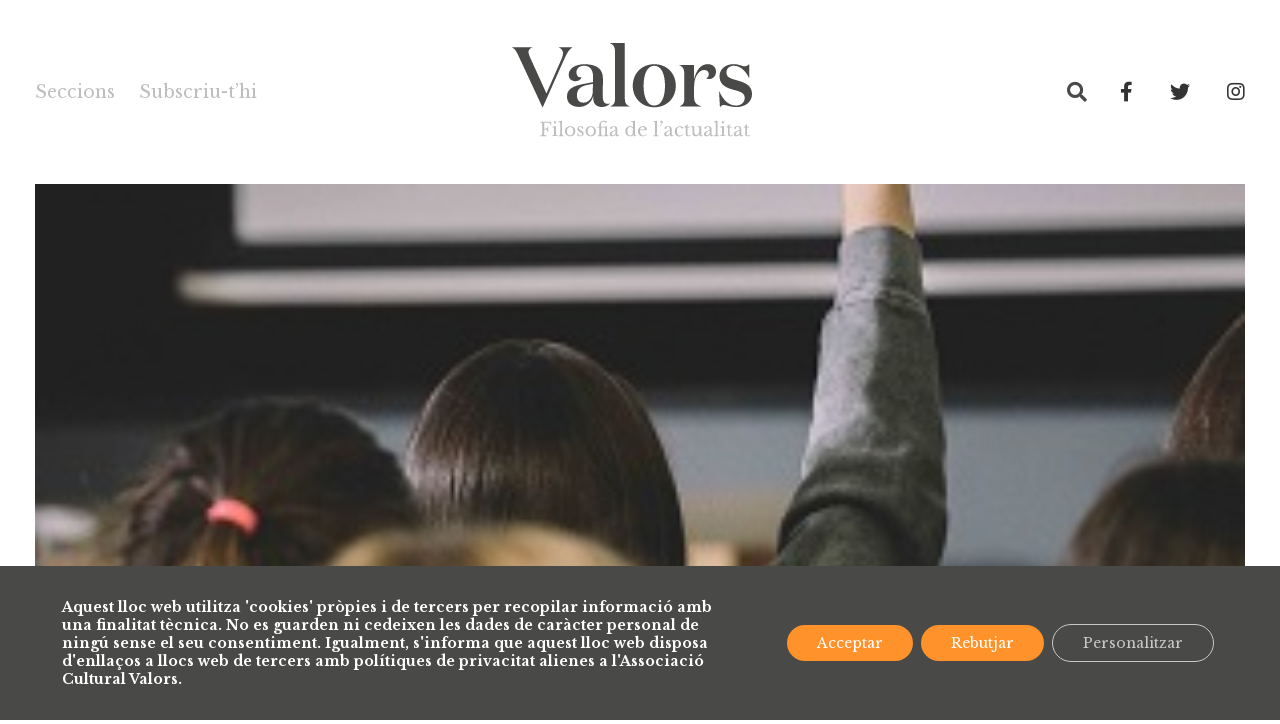

--- FILE ---
content_type: text/html; charset=UTF-8
request_url: https://valors.org/treballadors-voluntaris-del-sector-financer-tornen-a-lescola/
body_size: 22341
content:
<!doctype html>
	<html lang="ca">

<head>
	<meta charset="UTF-8">
	<meta name="viewport" content="width=device-width, initial-scale=1">
	<link rel="profile" href="https://gmpg.org/xfn/11">
	<script src="https://www.google.com/recaptcha/api.js" async defer></script>
	<meta name='robots' content='index, follow, max-image-preview:large, max-snippet:-1, max-video-preview:-1' />
	<style>img:is([sizes="auto" i], [sizes^="auto," i]) { contain-intrinsic-size: 3000px 1500px }</style>
	<style id="ayudawp-wpotweaks-critical-css">html{font-family:sans-serif;-webkit-text-size-adjust:100%;-ms-text-size-adjust:100%}
        body{margin:0;padding:0;line-height:1.6}
        *,*:before,*:after{box-sizing:border-box}
        img{max-width:100%;height:auto;border:0}
        .screen-reader-text{clip:rect(1px,1px,1px,1px);position:absolute!important;height:1px;width:1px;overflow:hidden}</style>
<link rel="preconnect" href="https://fonts.googleapis.com" crossorigin>
<link rel="preconnect" href="https://fonts.gstatic.com" crossorigin>
<link rel="preconnect" href="https://www.google-analytics.com" crossorigin>
<link rel="preconnect" href="https://www.googletagmanager.com" crossorigin>
<link rel="dns-prefetch" href="//fonts.googleapis.com">
<link rel="dns-prefetch" href="//fonts.gstatic.com">
<link rel="dns-prefetch" href="//ajax.googleapis.com">
<link rel="dns-prefetch" href="//www.google-analytics.com">
<link rel="dns-prefetch" href="//stats.wp.com">
<link rel="dns-prefetch" href="//gravatar.com">
<link rel="dns-prefetch" href="//secure.gravatar.com">
<link rel="dns-prefetch" href="//0.gravatar.com">
<link rel="dns-prefetch" href="//1.gravatar.com">
<link rel="dns-prefetch" href="//2.gravatar.com">
<link rel="dns-prefetch" href="//s.w.org">
<link rel="preload" href="https://valors.org/wp-content/themes/valors/style.css" as="style">

	<!-- This site is optimized with the Yoast SEO plugin v26.2 - https://yoast.com/wordpress/plugins/seo/ -->
	<title>Treballadors voluntaris del sector financer tornen a l’escola - Valors</title>
	<link rel="canonical" href="https://valors.org/treballadors-voluntaris-del-sector-financer-tornen-a-lescola/" />
	<meta property="og:locale" content="ca_ES" />
	<meta property="og:type" content="article" />
	<meta property="og:title" content="Treballadors voluntaris del sector financer tornen a l’escola - Valors" />
	<meta property="og:description" content="Un de cada quatre estudiants espanyols de 15 anys té dificultats per interpretar una factura o valorar si és més econòmic comprar els tomàquets en caixa o a granel, segons [&hellip;]" />
	<meta property="og:url" content="https://valors.org/treballadors-voluntaris-del-sector-financer-tornen-a-lescola/" />
	<meta property="og:site_name" content="Valors" />
	<meta property="article:publisher" content="https://www.facebook.com/RevistaValors/" />
	<meta property="article:published_time" content="2017-06-21T06:11:00+00:00" />
	<meta property="article:modified_time" content="2024-03-02T22:52:27+00:00" />
	<meta property="og:image" content="https://valors.org/wp-content/uploads/2017/06/Programa-EFEC.jpg" />
	<meta property="og:image:width" content="300" />
	<meta property="og:image:height" content="450" />
	<meta property="og:image:type" content="image/jpeg" />
	<meta name="author" content="Redacció" />
	<meta name="twitter:card" content="summary_large_image" />
	<meta name="twitter:creator" content="@revistavalors" />
	<meta name="twitter:site" content="@revistavalors" />
	<meta name="twitter:label1" content="Escrit per" />
	<meta name="twitter:data1" content="Redacció" />
	<meta name="twitter:label2" content="Temps estimat de lectura" />
	<meta name="twitter:data2" content="2 minuts" />
	<script type="application/ld+json" class="yoast-schema-graph">{"@context":"https://schema.org","@graph":[{"@type":"Article","@id":"https://valors.org/treballadors-voluntaris-del-sector-financer-tornen-a-lescola/#article","isPartOf":{"@id":"https://valors.org/treballadors-voluntaris-del-sector-financer-tornen-a-lescola/"},"author":{"name":"Redacció","@id":"https://valors.org/#/schema/person/37c2b4b56adfcda776ad11aab4ce5cb6"},"headline":"Treballadors voluntaris del sector financer tornen a l’escola","datePublished":"2017-06-21T06:11:00+00:00","dateModified":"2024-03-02T22:52:27+00:00","mainEntityOfPage":{"@id":"https://valors.org/treballadors-voluntaris-del-sector-financer-tornen-a-lescola/"},"wordCount":321,"commentCount":0,"publisher":{"@id":"https://valors.org/#organization"},"image":{"@id":"https://valors.org/treballadors-voluntaris-del-sector-financer-tornen-a-lescola/#primaryimage"},"thumbnailUrl":"https://valors.org/wp-content/uploads/2017/06/Programa-EFEC.jpg","articleSection":["Gent amb valors"],"inLanguage":"ca","potentialAction":[{"@type":"CommentAction","name":"Comment","target":["https://valors.org/treballadors-voluntaris-del-sector-financer-tornen-a-lescola/#respond"]}]},{"@type":"WebPage","@id":"https://valors.org/treballadors-voluntaris-del-sector-financer-tornen-a-lescola/","url":"https://valors.org/treballadors-voluntaris-del-sector-financer-tornen-a-lescola/","name":"Treballadors voluntaris del sector financer tornen a l’escola - Valors","isPartOf":{"@id":"https://valors.org/#website"},"primaryImageOfPage":{"@id":"https://valors.org/treballadors-voluntaris-del-sector-financer-tornen-a-lescola/#primaryimage"},"image":{"@id":"https://valors.org/treballadors-voluntaris-del-sector-financer-tornen-a-lescola/#primaryimage"},"thumbnailUrl":"https://valors.org/wp-content/uploads/2017/06/Programa-EFEC.jpg","datePublished":"2017-06-21T06:11:00+00:00","dateModified":"2024-03-02T22:52:27+00:00","breadcrumb":{"@id":"https://valors.org/treballadors-voluntaris-del-sector-financer-tornen-a-lescola/#breadcrumb"},"inLanguage":"ca","potentialAction":[{"@type":"ReadAction","target":["https://valors.org/treballadors-voluntaris-del-sector-financer-tornen-a-lescola/"]}]},{"@type":"ImageObject","inLanguage":"ca","@id":"https://valors.org/treballadors-voluntaris-del-sector-financer-tornen-a-lescola/#primaryimage","url":"https://valors.org/wp-content/uploads/2017/06/Programa-EFEC.jpg","contentUrl":"https://valors.org/wp-content/uploads/2017/06/Programa-EFEC.jpg","width":300,"height":450},{"@type":"BreadcrumbList","@id":"https://valors.org/treballadors-voluntaris-del-sector-financer-tornen-a-lescola/#breadcrumb","itemListElement":[{"@type":"ListItem","position":1,"name":"Inici","item":"https://valors.org/"},{"@type":"ListItem","position":2,"name":"Actualitat","item":"https://valors.org/actualitat/"},{"@type":"ListItem","position":3,"name":"Treballadors voluntaris del sector financer tornen a l’escola"}]},{"@type":"WebSite","@id":"https://valors.org/#website","url":"https://valors.org/","name":"Valors.org","description":"Filosofia de l&#039;actualitat","publisher":{"@id":"https://valors.org/#organization"},"potentialAction":[{"@type":"SearchAction","target":{"@type":"EntryPoint","urlTemplate":"https://valors.org/?s={search_term_string}"},"query-input":{"@type":"PropertyValueSpecification","valueRequired":true,"valueName":"search_term_string"}}],"inLanguage":"ca"},{"@type":"Organization","@id":"https://valors.org/#organization","name":"Valors","url":"https://valors.org/","logo":{"@type":"ImageObject","inLanguage":"ca","@id":"https://valors.org/#/schema/logo/image/","url":"https://valors.org/wp-content/uploads/2020/01/header-logo.png","contentUrl":"https://valors.org/wp-content/uploads/2020/01/header-logo.png","width":611,"height":250,"caption":"Valors"},"image":{"@id":"https://valors.org/#/schema/logo/image/"},"sameAs":["https://www.facebook.com/RevistaValors/","https://x.com/revistavalors","https://www.instagram.com/revistavalors/","https://www.youtube.com/user/RevistaValors"]},{"@type":"Person","@id":"https://valors.org/#/schema/person/37c2b4b56adfcda776ad11aab4ce5cb6","name":"Redacció","image":{"@type":"ImageObject","inLanguage":"ca","@id":"https://valors.org/#/schema/person/image/","url":"https://secure.gravatar.com/avatar/06ea8933832ba97d5c0eea034af277e81b6ece8171de0d00934b0c497711fcd5","contentUrl":"https://secure.gravatar.com/avatar/06ea8933832ba97d5c0eea034af277e81b6ece8171de0d00934b0c497711fcd5","caption":"Redacció"},"description":"Mensual d'ètica i reflexió. #valorsalalça a @laxarxaradio i diari digital a https://valors.org. Vídeos a http://youtube.com/revistavalors","sameAs":["https://valors.org"],"url":"https://valors.org/author/valors/"}]}</script>
	<!-- / Yoast SEO plugin. -->


<link rel="alternate" type="application/rss+xml" title="Valors &raquo; Canal d&#039;informació" href="https://valors.org/feed/" />
<link rel="alternate" type="application/rss+xml" title="Valors &raquo; Canal dels comentaris" href="https://valors.org/comments/feed/" />
<link rel='stylesheet' id='sdm-styles-css' href='https://valors.org/wp-content/plugins/simple-download-monitor/css/sdm_wp_styles.css' type='text/css' media='all' />
<noscript><link rel='stylesheet' id='sdm-styles-css' href='https://valors.org/wp-content/plugins/simple-download-monitor/css/sdm_wp_styles.css' type='text/css' media='all' />
</noscript><link rel='stylesheet' id='wp_bannerize_pro_slugwp-bannerize-admin-barcss-css' href='https://valors.org/wp-content/plugins/wp-bannerize-pro/public/css/wp-bannerize-admin-bar.css' type='text/css' media='all' />
<noscript><link rel='stylesheet' id='wp_bannerize_pro_slugwp-bannerize-admin-barcss-css' href='https://valors.org/wp-content/plugins/wp-bannerize-pro/public/css/wp-bannerize-admin-bar.css' type='text/css' media='all' />
</noscript><link rel='stylesheet' id='wp_bannerize_pro_slugwp-bannerizecss-css' href='https://valors.org/wp-content/plugins/wp-bannerize-pro/public/css/wp-bannerize.css' type='text/css' media='all' />
<noscript><link rel='stylesheet' id='wp_bannerize_pro_slugwp-bannerizecss-css' href='https://valors.org/wp-content/plugins/wp-bannerize-pro/public/css/wp-bannerize.css' type='text/css' media='all' />
</noscript><link rel='stylesheet' id='wp-block-library-css' href='https://valors.org/wp-includes/css/dist/block-library/style.min.css' type='text/css' media='all' />
<noscript><link rel='stylesheet' id='wp-block-library-css' href='https://valors.org/wp-includes/css/dist/block-library/style.min.css' type='text/css' media='all' />
</noscript><style id='wp-block-library-theme-inline-css' type='text/css'>
.wp-block-audio :where(figcaption){color:#555;font-size:13px;text-align:center}.is-dark-theme .wp-block-audio :where(figcaption){color:#ffffffa6}.wp-block-audio{margin:0 0 1em}.wp-block-code{border:1px solid #ccc;border-radius:4px;font-family:Menlo,Consolas,monaco,monospace;padding:.8em 1em}.wp-block-embed :where(figcaption){color:#555;font-size:13px;text-align:center}.is-dark-theme .wp-block-embed :where(figcaption){color:#ffffffa6}.wp-block-embed{margin:0 0 1em}.blocks-gallery-caption{color:#555;font-size:13px;text-align:center}.is-dark-theme .blocks-gallery-caption{color:#ffffffa6}:root :where(.wp-block-image figcaption){color:#555;font-size:13px;text-align:center}.is-dark-theme :root :where(.wp-block-image figcaption){color:#ffffffa6}.wp-block-image{margin:0 0 1em}.wp-block-pullquote{border-bottom:4px solid;border-top:4px solid;color:currentColor;margin-bottom:1.75em}.wp-block-pullquote cite,.wp-block-pullquote footer,.wp-block-pullquote__citation{color:currentColor;font-size:.8125em;font-style:normal;text-transform:uppercase}.wp-block-quote{border-left:.25em solid;margin:0 0 1.75em;padding-left:1em}.wp-block-quote cite,.wp-block-quote footer{color:currentColor;font-size:.8125em;font-style:normal;position:relative}.wp-block-quote:where(.has-text-align-right){border-left:none;border-right:.25em solid;padding-left:0;padding-right:1em}.wp-block-quote:where(.has-text-align-center){border:none;padding-left:0}.wp-block-quote.is-large,.wp-block-quote.is-style-large,.wp-block-quote:where(.is-style-plain){border:none}.wp-block-search .wp-block-search__label{font-weight:700}.wp-block-search__button{border:1px solid #ccc;padding:.375em .625em}:where(.wp-block-group.has-background){padding:1.25em 2.375em}.wp-block-separator.has-css-opacity{opacity:.4}.wp-block-separator{border:none;border-bottom:2px solid;margin-left:auto;margin-right:auto}.wp-block-separator.has-alpha-channel-opacity{opacity:1}.wp-block-separator:not(.is-style-wide):not(.is-style-dots){width:100px}.wp-block-separator.has-background:not(.is-style-dots){border-bottom:none;height:1px}.wp-block-separator.has-background:not(.is-style-wide):not(.is-style-dots){height:2px}.wp-block-table{margin:0 0 1em}.wp-block-table td,.wp-block-table th{word-break:normal}.wp-block-table :where(figcaption){color:#555;font-size:13px;text-align:center}.is-dark-theme .wp-block-table :where(figcaption){color:#ffffffa6}.wp-block-video :where(figcaption){color:#555;font-size:13px;text-align:center}.is-dark-theme .wp-block-video :where(figcaption){color:#ffffffa6}.wp-block-video{margin:0 0 1em}:root :where(.wp-block-template-part.has-background){margin-bottom:0;margin-top:0;padding:1.25em 2.375em}
</style>
<style id='classic-theme-styles-inline-css' type='text/css'>
/*! This file is auto-generated */
.wp-block-button__link{color:#fff;background-color:#32373c;border-radius:9999px;box-shadow:none;text-decoration:none;padding:calc(.667em + 2px) calc(1.333em + 2px);font-size:1.125em}.wp-block-file__button{background:#32373c;color:#fff;text-decoration:none}
</style>
<style id='wp-bannerize-block-style-inline-css' type='text/css'>


</style>
<style id='font-awesome-svg-styles-default-inline-css' type='text/css'>
.svg-inline--fa {
  display: inline-block;
  height: 1em;
  overflow: visible;
  vertical-align: -.125em;
}
</style>
<link rel='stylesheet' id='font-awesome-svg-styles-css' href='https://valors.org/wp-content/uploads/font-awesome/v5.12.0/css/svg-with-js.css' type='text/css' media='all' />
<noscript><link rel='stylesheet' id='font-awesome-svg-styles-css' href='https://valors.org/wp-content/uploads/font-awesome/v5.12.0/css/svg-with-js.css' type='text/css' media='all' />
</noscript><style id='font-awesome-svg-styles-inline-css' type='text/css'>
   .wp-block-font-awesome-icon svg::before,
   .wp-rich-text-font-awesome-icon svg::before {content: unset;}
</style>
<style id='global-styles-inline-css' type='text/css'>
:root{--wp--preset--aspect-ratio--square: 1;--wp--preset--aspect-ratio--4-3: 4/3;--wp--preset--aspect-ratio--3-4: 3/4;--wp--preset--aspect-ratio--3-2: 3/2;--wp--preset--aspect-ratio--2-3: 2/3;--wp--preset--aspect-ratio--16-9: 16/9;--wp--preset--aspect-ratio--9-16: 9/16;--wp--preset--color--black: #000000;--wp--preset--color--cyan-bluish-gray: #abb8c3;--wp--preset--color--white: #ffffff;--wp--preset--color--pale-pink: #f78da7;--wp--preset--color--vivid-red: #cf2e2e;--wp--preset--color--luminous-vivid-orange: #ff6900;--wp--preset--color--luminous-vivid-amber: #fcb900;--wp--preset--color--light-green-cyan: #7bdcb5;--wp--preset--color--vivid-green-cyan: #00d084;--wp--preset--color--pale-cyan-blue: #8ed1fc;--wp--preset--color--vivid-cyan-blue: #0693e3;--wp--preset--color--vivid-purple: #9b51e0;--wp--preset--color--strong-blue: #0073aa;--wp--preset--color--lighter-blue: #229fd8;--wp--preset--color--very-light-gray: #eee;--wp--preset--color--very-dark-gray: #444;--wp--preset--gradient--vivid-cyan-blue-to-vivid-purple: linear-gradient(135deg,rgba(6,147,227,1) 0%,rgb(155,81,224) 100%);--wp--preset--gradient--light-green-cyan-to-vivid-green-cyan: linear-gradient(135deg,rgb(122,220,180) 0%,rgb(0,208,130) 100%);--wp--preset--gradient--luminous-vivid-amber-to-luminous-vivid-orange: linear-gradient(135deg,rgba(252,185,0,1) 0%,rgba(255,105,0,1) 100%);--wp--preset--gradient--luminous-vivid-orange-to-vivid-red: linear-gradient(135deg,rgba(255,105,0,1) 0%,rgb(207,46,46) 100%);--wp--preset--gradient--very-light-gray-to-cyan-bluish-gray: linear-gradient(135deg,rgb(238,238,238) 0%,rgb(169,184,195) 100%);--wp--preset--gradient--cool-to-warm-spectrum: linear-gradient(135deg,rgb(74,234,220) 0%,rgb(151,120,209) 20%,rgb(207,42,186) 40%,rgb(238,44,130) 60%,rgb(251,105,98) 80%,rgb(254,248,76) 100%);--wp--preset--gradient--blush-light-purple: linear-gradient(135deg,rgb(255,206,236) 0%,rgb(152,150,240) 100%);--wp--preset--gradient--blush-bordeaux: linear-gradient(135deg,rgb(254,205,165) 0%,rgb(254,45,45) 50%,rgb(107,0,62) 100%);--wp--preset--gradient--luminous-dusk: linear-gradient(135deg,rgb(255,203,112) 0%,rgb(199,81,192) 50%,rgb(65,88,208) 100%);--wp--preset--gradient--pale-ocean: linear-gradient(135deg,rgb(255,245,203) 0%,rgb(182,227,212) 50%,rgb(51,167,181) 100%);--wp--preset--gradient--electric-grass: linear-gradient(135deg,rgb(202,248,128) 0%,rgb(113,206,126) 100%);--wp--preset--gradient--midnight: linear-gradient(135deg,rgb(2,3,129) 0%,rgb(40,116,252) 100%);--wp--preset--font-size--small: 13px;--wp--preset--font-size--medium: 20px;--wp--preset--font-size--large: 36px;--wp--preset--font-size--x-large: 42px;--wp--preset--spacing--20: 0.44rem;--wp--preset--spacing--30: 0.67rem;--wp--preset--spacing--40: 1rem;--wp--preset--spacing--50: 1.5rem;--wp--preset--spacing--60: 2.25rem;--wp--preset--spacing--70: 3.38rem;--wp--preset--spacing--80: 5.06rem;--wp--preset--shadow--natural: 6px 6px 9px rgba(0, 0, 0, 0.2);--wp--preset--shadow--deep: 12px 12px 50px rgba(0, 0, 0, 0.4);--wp--preset--shadow--sharp: 6px 6px 0px rgba(0, 0, 0, 0.2);--wp--preset--shadow--outlined: 6px 6px 0px -3px rgba(255, 255, 255, 1), 6px 6px rgba(0, 0, 0, 1);--wp--preset--shadow--crisp: 6px 6px 0px rgba(0, 0, 0, 1);}:where(.is-layout-flex){gap: 0.5em;}:where(.is-layout-grid){gap: 0.5em;}body .is-layout-flex{display: flex;}.is-layout-flex{flex-wrap: wrap;align-items: center;}.is-layout-flex > :is(*, div){margin: 0;}body .is-layout-grid{display: grid;}.is-layout-grid > :is(*, div){margin: 0;}:where(.wp-block-columns.is-layout-flex){gap: 2em;}:where(.wp-block-columns.is-layout-grid){gap: 2em;}:where(.wp-block-post-template.is-layout-flex){gap: 1.25em;}:where(.wp-block-post-template.is-layout-grid){gap: 1.25em;}.has-black-color{color: var(--wp--preset--color--black) !important;}.has-cyan-bluish-gray-color{color: var(--wp--preset--color--cyan-bluish-gray) !important;}.has-white-color{color: var(--wp--preset--color--white) !important;}.has-pale-pink-color{color: var(--wp--preset--color--pale-pink) !important;}.has-vivid-red-color{color: var(--wp--preset--color--vivid-red) !important;}.has-luminous-vivid-orange-color{color: var(--wp--preset--color--luminous-vivid-orange) !important;}.has-luminous-vivid-amber-color{color: var(--wp--preset--color--luminous-vivid-amber) !important;}.has-light-green-cyan-color{color: var(--wp--preset--color--light-green-cyan) !important;}.has-vivid-green-cyan-color{color: var(--wp--preset--color--vivid-green-cyan) !important;}.has-pale-cyan-blue-color{color: var(--wp--preset--color--pale-cyan-blue) !important;}.has-vivid-cyan-blue-color{color: var(--wp--preset--color--vivid-cyan-blue) !important;}.has-vivid-purple-color{color: var(--wp--preset--color--vivid-purple) !important;}.has-black-background-color{background-color: var(--wp--preset--color--black) !important;}.has-cyan-bluish-gray-background-color{background-color: var(--wp--preset--color--cyan-bluish-gray) !important;}.has-white-background-color{background-color: var(--wp--preset--color--white) !important;}.has-pale-pink-background-color{background-color: var(--wp--preset--color--pale-pink) !important;}.has-vivid-red-background-color{background-color: var(--wp--preset--color--vivid-red) !important;}.has-luminous-vivid-orange-background-color{background-color: var(--wp--preset--color--luminous-vivid-orange) !important;}.has-luminous-vivid-amber-background-color{background-color: var(--wp--preset--color--luminous-vivid-amber) !important;}.has-light-green-cyan-background-color{background-color: var(--wp--preset--color--light-green-cyan) !important;}.has-vivid-green-cyan-background-color{background-color: var(--wp--preset--color--vivid-green-cyan) !important;}.has-pale-cyan-blue-background-color{background-color: var(--wp--preset--color--pale-cyan-blue) !important;}.has-vivid-cyan-blue-background-color{background-color: var(--wp--preset--color--vivid-cyan-blue) !important;}.has-vivid-purple-background-color{background-color: var(--wp--preset--color--vivid-purple) !important;}.has-black-border-color{border-color: var(--wp--preset--color--black) !important;}.has-cyan-bluish-gray-border-color{border-color: var(--wp--preset--color--cyan-bluish-gray) !important;}.has-white-border-color{border-color: var(--wp--preset--color--white) !important;}.has-pale-pink-border-color{border-color: var(--wp--preset--color--pale-pink) !important;}.has-vivid-red-border-color{border-color: var(--wp--preset--color--vivid-red) !important;}.has-luminous-vivid-orange-border-color{border-color: var(--wp--preset--color--luminous-vivid-orange) !important;}.has-luminous-vivid-amber-border-color{border-color: var(--wp--preset--color--luminous-vivid-amber) !important;}.has-light-green-cyan-border-color{border-color: var(--wp--preset--color--light-green-cyan) !important;}.has-vivid-green-cyan-border-color{border-color: var(--wp--preset--color--vivid-green-cyan) !important;}.has-pale-cyan-blue-border-color{border-color: var(--wp--preset--color--pale-cyan-blue) !important;}.has-vivid-cyan-blue-border-color{border-color: var(--wp--preset--color--vivid-cyan-blue) !important;}.has-vivid-purple-border-color{border-color: var(--wp--preset--color--vivid-purple) !important;}.has-vivid-cyan-blue-to-vivid-purple-gradient-background{background: var(--wp--preset--gradient--vivid-cyan-blue-to-vivid-purple) !important;}.has-light-green-cyan-to-vivid-green-cyan-gradient-background{background: var(--wp--preset--gradient--light-green-cyan-to-vivid-green-cyan) !important;}.has-luminous-vivid-amber-to-luminous-vivid-orange-gradient-background{background: var(--wp--preset--gradient--luminous-vivid-amber-to-luminous-vivid-orange) !important;}.has-luminous-vivid-orange-to-vivid-red-gradient-background{background: var(--wp--preset--gradient--luminous-vivid-orange-to-vivid-red) !important;}.has-very-light-gray-to-cyan-bluish-gray-gradient-background{background: var(--wp--preset--gradient--very-light-gray-to-cyan-bluish-gray) !important;}.has-cool-to-warm-spectrum-gradient-background{background: var(--wp--preset--gradient--cool-to-warm-spectrum) !important;}.has-blush-light-purple-gradient-background{background: var(--wp--preset--gradient--blush-light-purple) !important;}.has-blush-bordeaux-gradient-background{background: var(--wp--preset--gradient--blush-bordeaux) !important;}.has-luminous-dusk-gradient-background{background: var(--wp--preset--gradient--luminous-dusk) !important;}.has-pale-ocean-gradient-background{background: var(--wp--preset--gradient--pale-ocean) !important;}.has-electric-grass-gradient-background{background: var(--wp--preset--gradient--electric-grass) !important;}.has-midnight-gradient-background{background: var(--wp--preset--gradient--midnight) !important;}.has-small-font-size{font-size: var(--wp--preset--font-size--small) !important;}.has-medium-font-size{font-size: var(--wp--preset--font-size--medium) !important;}.has-large-font-size{font-size: var(--wp--preset--font-size--large) !important;}.has-x-large-font-size{font-size: var(--wp--preset--font-size--x-large) !important;}
:where(.wp-block-post-template.is-layout-flex){gap: 1.25em;}:where(.wp-block-post-template.is-layout-grid){gap: 1.25em;}
:where(.wp-block-columns.is-layout-flex){gap: 2em;}:where(.wp-block-columns.is-layout-grid){gap: 2em;}
:root :where(.wp-block-pullquote){font-size: 1.5em;line-height: 1.6;}
</style>
<link rel='stylesheet' id='contact-form-7-css' href='https://valors.org/wp-content/plugins/contact-form-7/includes/css/styles.css' type='text/css' media='all' />
<noscript><link rel='stylesheet' id='contact-form-7-css' href='https://valors.org/wp-content/plugins/contact-form-7/includes/css/styles.css' type='text/css' media='all' />
</noscript><link rel='stylesheet' id='nbcpf-intlTelInput-style-css' href='https://valors.org/wp-content/plugins/country-phone-field-contact-form-7/assets/css/intlTelInput.min.css' type='text/css' media='all' />
<noscript><link rel='stylesheet' id='nbcpf-intlTelInput-style-css' href='https://valors.org/wp-content/plugins/country-phone-field-contact-form-7/assets/css/intlTelInput.min.css' type='text/css' media='all' />
</noscript><link rel='stylesheet' id='nbcpf-countryFlag-style-css' href='https://valors.org/wp-content/plugins/country-phone-field-contact-form-7/assets/css/countrySelect.min.css' type='text/css' media='all' />
<noscript><link rel='stylesheet' id='nbcpf-countryFlag-style-css' href='https://valors.org/wp-content/plugins/country-phone-field-contact-form-7/assets/css/countrySelect.min.css' type='text/css' media='all' />
</noscript><link rel='stylesheet' id='valors-style-css' href='https://valors.org/wp-content/themes/valors/style.css' type='text/css' media='all' />
<noscript><link rel='stylesheet' id='valors-style-css' href='https://valors.org/wp-content/themes/valors/style.css' type='text/css' media='all' />
</noscript><link rel='stylesheet' id='valors-theme-css' href='https://valors.org/wp-content/themes/valors/dist/css/bundle.css' type='text/css' media='all' />
<noscript><link rel='stylesheet' id='valors-theme-css' href='https://valors.org/wp-content/themes/valors/dist/css/bundle.css' type='text/css' media='all' />
</noscript><link rel='stylesheet' id='valors-fonts-css' href='https://fonts.googleapis.com/css?family=Libre+Baskerville%3A400%2C700&#038;display=swap&#038;subset=latin-ext' type='text/css' media='all' />
<noscript><link rel='stylesheet' id='valors-fonts-css' href='https://fonts.googleapis.com/css?family=Libre+Baskerville%3A400%2C700&#038;display=swap&#038;subset=latin-ext' type='text/css' media='all' />
</noscript><link rel='stylesheet' id='font-awesome-official-css' href='https://use.fontawesome.com/releases/v5.12.0/css/all.css' type='text/css' media='all' />
<noscript><link rel='stylesheet' id='font-awesome-official-css' href='https://use.fontawesome.com/releases/v5.12.0/css/all.css' type='text/css' media='all' />
</noscript><link rel='stylesheet' id='cf7cf-style-css' href='https://valors.org/wp-content/plugins/cf7-conditional-fields/style.css' type='text/css' media='all' />
<noscript><link rel='stylesheet' id='cf7cf-style-css' href='https://valors.org/wp-content/plugins/cf7-conditional-fields/style.css' type='text/css' media='all' />
</noscript><link rel='stylesheet' id='moove_gdpr_frontend-css' href='https://valors.org/wp-content/plugins/gdpr-cookie-compliance/dist/styles/gdpr-main-nf.css' type='text/css' media='all' />
<noscript><link rel='stylesheet' id='moove_gdpr_frontend-css' href='https://valors.org/wp-content/plugins/gdpr-cookie-compliance/dist/styles/gdpr-main-nf.css' type='text/css' media='all' />
</noscript><style id='moove_gdpr_frontend-inline-css' type='text/css'>
				#moove_gdpr_cookie_modal .moove-gdpr-modal-content .moove-gdpr-tab-main h3.tab-title, 
				#moove_gdpr_cookie_modal .moove-gdpr-modal-content .moove-gdpr-tab-main span.tab-title,
				#moove_gdpr_cookie_modal .moove-gdpr-modal-content .moove-gdpr-modal-left-content #moove-gdpr-menu li a, 
				#moove_gdpr_cookie_modal .moove-gdpr-modal-content .moove-gdpr-modal-left-content #moove-gdpr-menu li button,
				#moove_gdpr_cookie_modal .moove-gdpr-modal-content .moove-gdpr-modal-left-content .moove-gdpr-branding-cnt a,
				#moove_gdpr_cookie_modal .moove-gdpr-modal-content .moove-gdpr-modal-footer-content .moove-gdpr-button-holder a.mgbutton, 
				#moove_gdpr_cookie_modal .moove-gdpr-modal-content .moove-gdpr-modal-footer-content .moove-gdpr-button-holder button.mgbutton,
				#moove_gdpr_cookie_modal .cookie-switch .cookie-slider:after, 
				#moove_gdpr_cookie_modal .cookie-switch .slider:after, 
				#moove_gdpr_cookie_modal .switch .cookie-slider:after, 
				#moove_gdpr_cookie_modal .switch .slider:after,
				#moove_gdpr_cookie_info_bar .moove-gdpr-info-bar-container .moove-gdpr-info-bar-content p, 
				#moove_gdpr_cookie_info_bar .moove-gdpr-info-bar-container .moove-gdpr-info-bar-content p a,
				#moove_gdpr_cookie_info_bar .moove-gdpr-info-bar-container .moove-gdpr-info-bar-content a.mgbutton, 
				#moove_gdpr_cookie_info_bar .moove-gdpr-info-bar-container .moove-gdpr-info-bar-content button.mgbutton,
				#moove_gdpr_cookie_modal .moove-gdpr-modal-content .moove-gdpr-tab-main .moove-gdpr-tab-main-content h1, 
				#moove_gdpr_cookie_modal .moove-gdpr-modal-content .moove-gdpr-tab-main .moove-gdpr-tab-main-content h2, 
				#moove_gdpr_cookie_modal .moove-gdpr-modal-content .moove-gdpr-tab-main .moove-gdpr-tab-main-content h3, 
				#moove_gdpr_cookie_modal .moove-gdpr-modal-content .moove-gdpr-tab-main .moove-gdpr-tab-main-content h4, 
				#moove_gdpr_cookie_modal .moove-gdpr-modal-content .moove-gdpr-tab-main .moove-gdpr-tab-main-content h5, 
				#moove_gdpr_cookie_modal .moove-gdpr-modal-content .moove-gdpr-tab-main .moove-gdpr-tab-main-content h6,
				#moove_gdpr_cookie_modal .moove-gdpr-modal-content.moove_gdpr_modal_theme_v2 .moove-gdpr-modal-title .tab-title,
				#moove_gdpr_cookie_modal .moove-gdpr-modal-content.moove_gdpr_modal_theme_v2 .moove-gdpr-tab-main h3.tab-title, 
				#moove_gdpr_cookie_modal .moove-gdpr-modal-content.moove_gdpr_modal_theme_v2 .moove-gdpr-tab-main span.tab-title,
				#moove_gdpr_cookie_modal .moove-gdpr-modal-content.moove_gdpr_modal_theme_v2 .moove-gdpr-branding-cnt a {
					font-weight: inherit				}
			#moove_gdpr_cookie_modal,#moove_gdpr_cookie_info_bar,.gdpr_cookie_settings_shortcode_content{font-family:inherit}#moove_gdpr_save_popup_settings_button{background-color:#373737;color:#fff}#moove_gdpr_save_popup_settings_button:hover{background-color:#000}#moove_gdpr_cookie_info_bar .moove-gdpr-info-bar-container .moove-gdpr-info-bar-content a.mgbutton,#moove_gdpr_cookie_info_bar .moove-gdpr-info-bar-container .moove-gdpr-info-bar-content button.mgbutton{background-color:#ff922a}#moove_gdpr_cookie_modal .moove-gdpr-modal-content .moove-gdpr-modal-footer-content .moove-gdpr-button-holder a.mgbutton,#moove_gdpr_cookie_modal .moove-gdpr-modal-content .moove-gdpr-modal-footer-content .moove-gdpr-button-holder button.mgbutton,.gdpr_cookie_settings_shortcode_content .gdpr-shr-button.button-green{background-color:#ff922a;border-color:#ff922a}#moove_gdpr_cookie_modal .moove-gdpr-modal-content .moove-gdpr-modal-footer-content .moove-gdpr-button-holder a.mgbutton:hover,#moove_gdpr_cookie_modal .moove-gdpr-modal-content .moove-gdpr-modal-footer-content .moove-gdpr-button-holder button.mgbutton:hover,.gdpr_cookie_settings_shortcode_content .gdpr-shr-button.button-green:hover{background-color:#fff;color:#ff922a}#moove_gdpr_cookie_modal .moove-gdpr-modal-content .moove-gdpr-modal-close i,#moove_gdpr_cookie_modal .moove-gdpr-modal-content .moove-gdpr-modal-close span.gdpr-icon{background-color:#ff922a;border:1px solid #ff922a}#moove_gdpr_cookie_info_bar span.moove-gdpr-infobar-allow-all.focus-g,#moove_gdpr_cookie_info_bar span.moove-gdpr-infobar-allow-all:focus,#moove_gdpr_cookie_info_bar button.moove-gdpr-infobar-allow-all.focus-g,#moove_gdpr_cookie_info_bar button.moove-gdpr-infobar-allow-all:focus,#moove_gdpr_cookie_info_bar span.moove-gdpr-infobar-reject-btn.focus-g,#moove_gdpr_cookie_info_bar span.moove-gdpr-infobar-reject-btn:focus,#moove_gdpr_cookie_info_bar button.moove-gdpr-infobar-reject-btn.focus-g,#moove_gdpr_cookie_info_bar button.moove-gdpr-infobar-reject-btn:focus,#moove_gdpr_cookie_info_bar span.change-settings-button.focus-g,#moove_gdpr_cookie_info_bar span.change-settings-button:focus,#moove_gdpr_cookie_info_bar button.change-settings-button.focus-g,#moove_gdpr_cookie_info_bar button.change-settings-button:focus{-webkit-box-shadow:0 0 1px 3px #ff922a;-moz-box-shadow:0 0 1px 3px #ff922a;box-shadow:0 0 1px 3px #ff922a}#moove_gdpr_cookie_modal .moove-gdpr-modal-content .moove-gdpr-modal-close i:hover,#moove_gdpr_cookie_modal .moove-gdpr-modal-content .moove-gdpr-modal-close span.gdpr-icon:hover,#moove_gdpr_cookie_info_bar span[data-href]>u.change-settings-button{color:#ff922a}#moove_gdpr_cookie_modal .moove-gdpr-modal-content .moove-gdpr-modal-left-content #moove-gdpr-menu li.menu-item-selected a span.gdpr-icon,#moove_gdpr_cookie_modal .moove-gdpr-modal-content .moove-gdpr-modal-left-content #moove-gdpr-menu li.menu-item-selected button span.gdpr-icon{color:inherit}#moove_gdpr_cookie_modal .moove-gdpr-modal-content .moove-gdpr-modal-left-content #moove-gdpr-menu li a span.gdpr-icon,#moove_gdpr_cookie_modal .moove-gdpr-modal-content .moove-gdpr-modal-left-content #moove-gdpr-menu li button span.gdpr-icon{color:inherit}#moove_gdpr_cookie_modal .gdpr-acc-link{line-height:0;font-size:0;color:transparent;position:absolute}#moove_gdpr_cookie_modal .moove-gdpr-modal-content .moove-gdpr-modal-close:hover i,#moove_gdpr_cookie_modal .moove-gdpr-modal-content .moove-gdpr-modal-left-content #moove-gdpr-menu li a,#moove_gdpr_cookie_modal .moove-gdpr-modal-content .moove-gdpr-modal-left-content #moove-gdpr-menu li button,#moove_gdpr_cookie_modal .moove-gdpr-modal-content .moove-gdpr-modal-left-content #moove-gdpr-menu li button i,#moove_gdpr_cookie_modal .moove-gdpr-modal-content .moove-gdpr-modal-left-content #moove-gdpr-menu li a i,#moove_gdpr_cookie_modal .moove-gdpr-modal-content .moove-gdpr-tab-main .moove-gdpr-tab-main-content a:hover,#moove_gdpr_cookie_info_bar.moove-gdpr-dark-scheme .moove-gdpr-info-bar-container .moove-gdpr-info-bar-content a.mgbutton:hover,#moove_gdpr_cookie_info_bar.moove-gdpr-dark-scheme .moove-gdpr-info-bar-container .moove-gdpr-info-bar-content button.mgbutton:hover,#moove_gdpr_cookie_info_bar.moove-gdpr-dark-scheme .moove-gdpr-info-bar-container .moove-gdpr-info-bar-content a:hover,#moove_gdpr_cookie_info_bar.moove-gdpr-dark-scheme .moove-gdpr-info-bar-container .moove-gdpr-info-bar-content button:hover,#moove_gdpr_cookie_info_bar.moove-gdpr-dark-scheme .moove-gdpr-info-bar-container .moove-gdpr-info-bar-content span.change-settings-button:hover,#moove_gdpr_cookie_info_bar.moove-gdpr-dark-scheme .moove-gdpr-info-bar-container .moove-gdpr-info-bar-content button.change-settings-button:hover,#moove_gdpr_cookie_info_bar.moove-gdpr-dark-scheme .moove-gdpr-info-bar-container .moove-gdpr-info-bar-content u.change-settings-button:hover,#moove_gdpr_cookie_info_bar span[data-href]>u.change-settings-button,#moove_gdpr_cookie_info_bar.moove-gdpr-dark-scheme .moove-gdpr-info-bar-container .moove-gdpr-info-bar-content a.mgbutton.focus-g,#moove_gdpr_cookie_info_bar.moove-gdpr-dark-scheme .moove-gdpr-info-bar-container .moove-gdpr-info-bar-content button.mgbutton.focus-g,#moove_gdpr_cookie_info_bar.moove-gdpr-dark-scheme .moove-gdpr-info-bar-container .moove-gdpr-info-bar-content a.focus-g,#moove_gdpr_cookie_info_bar.moove-gdpr-dark-scheme .moove-gdpr-info-bar-container .moove-gdpr-info-bar-content button.focus-g,#moove_gdpr_cookie_info_bar.moove-gdpr-dark-scheme .moove-gdpr-info-bar-container .moove-gdpr-info-bar-content a.mgbutton:focus,#moove_gdpr_cookie_info_bar.moove-gdpr-dark-scheme .moove-gdpr-info-bar-container .moove-gdpr-info-bar-content button.mgbutton:focus,#moove_gdpr_cookie_info_bar.moove-gdpr-dark-scheme .moove-gdpr-info-bar-container .moove-gdpr-info-bar-content a:focus,#moove_gdpr_cookie_info_bar.moove-gdpr-dark-scheme .moove-gdpr-info-bar-container .moove-gdpr-info-bar-content button:focus,#moove_gdpr_cookie_info_bar.moove-gdpr-dark-scheme .moove-gdpr-info-bar-container .moove-gdpr-info-bar-content span.change-settings-button.focus-g,span.change-settings-button:focus,button.change-settings-button.focus-g,button.change-settings-button:focus,#moove_gdpr_cookie_info_bar.moove-gdpr-dark-scheme .moove-gdpr-info-bar-container .moove-gdpr-info-bar-content u.change-settings-button.focus-g,#moove_gdpr_cookie_info_bar.moove-gdpr-dark-scheme .moove-gdpr-info-bar-container .moove-gdpr-info-bar-content u.change-settings-button:focus{color:#ff922a}#moove_gdpr_cookie_modal .moove-gdpr-branding.focus-g span,#moove_gdpr_cookie_modal .moove-gdpr-modal-content .moove-gdpr-tab-main a.focus-g,#moove_gdpr_cookie_modal .moove-gdpr-modal-content .moove-gdpr-tab-main .gdpr-cd-details-toggle.focus-g{color:#ff922a}#moove_gdpr_cookie_modal.gdpr_lightbox-hide{display:none}
</style>
<link rel='stylesheet' id='font-awesome-official-v4shim-css' href='https://use.fontawesome.com/releases/v5.12.0/css/v4-shims.css' type='text/css' media='all' />
<noscript><link rel='stylesheet' id='font-awesome-official-v4shim-css' href='https://use.fontawesome.com/releases/v5.12.0/css/v4-shims.css' type='text/css' media='all' />
</noscript><style id='font-awesome-official-v4shim-inline-css' type='text/css'>
@font-face {
font-family: "FontAwesome";
font-display: block;
src: url("https://use.fontawesome.com/releases/v5.12.0/webfonts/fa-brands-400.eot"),
		url("https://use.fontawesome.com/releases/v5.12.0/webfonts/fa-brands-400.eot?#iefix") format("embedded-opentype"),
		url("https://use.fontawesome.com/releases/v5.12.0/webfonts/fa-brands-400.woff2") format("woff2"),
		url("https://use.fontawesome.com/releases/v5.12.0/webfonts/fa-brands-400.woff") format("woff"),
		url("https://use.fontawesome.com/releases/v5.12.0/webfonts/fa-brands-400.ttf") format("truetype"),
		url("https://use.fontawesome.com/releases/v5.12.0/webfonts/fa-brands-400.svg#fontawesome") format("svg");
}

@font-face {
font-family: "FontAwesome";
font-display: block;
src: url("https://use.fontawesome.com/releases/v5.12.0/webfonts/fa-solid-900.eot"),
		url("https://use.fontawesome.com/releases/v5.12.0/webfonts/fa-solid-900.eot?#iefix") format("embedded-opentype"),
		url("https://use.fontawesome.com/releases/v5.12.0/webfonts/fa-solid-900.woff2") format("woff2"),
		url("https://use.fontawesome.com/releases/v5.12.0/webfonts/fa-solid-900.woff") format("woff"),
		url("https://use.fontawesome.com/releases/v5.12.0/webfonts/fa-solid-900.ttf") format("truetype"),
		url("https://use.fontawesome.com/releases/v5.12.0/webfonts/fa-solid-900.svg#fontawesome") format("svg");
}

@font-face {
font-family: "FontAwesome";
font-display: block;
src: url("https://use.fontawesome.com/releases/v5.12.0/webfonts/fa-regular-400.eot"),
		url("https://use.fontawesome.com/releases/v5.12.0/webfonts/fa-regular-400.eot?#iefix") format("embedded-opentype"),
		url("https://use.fontawesome.com/releases/v5.12.0/webfonts/fa-regular-400.woff2") format("woff2"),
		url("https://use.fontawesome.com/releases/v5.12.0/webfonts/fa-regular-400.woff") format("woff"),
		url("https://use.fontawesome.com/releases/v5.12.0/webfonts/fa-regular-400.ttf") format("truetype"),
		url("https://use.fontawesome.com/releases/v5.12.0/webfonts/fa-regular-400.svg#fontawesome") format("svg");
unicode-range: U+F004-F005,U+F007,U+F017,U+F022,U+F024,U+F02E,U+F03E,U+F044,U+F057-F059,U+F06E,U+F070,U+F075,U+F07B-F07C,U+F080,U+F086,U+F089,U+F094,U+F09D,U+F0A0,U+F0A4-F0A7,U+F0C5,U+F0C7-F0C8,U+F0E0,U+F0EB,U+F0F3,U+F0F8,U+F0FE,U+F111,U+F118-F11A,U+F11C,U+F133,U+F144,U+F146,U+F14A,U+F14D-F14E,U+F150-F152,U+F15B-F15C,U+F164-F165,U+F185-F186,U+F191-F192,U+F1AD,U+F1C1-F1C9,U+F1CD,U+F1D8,U+F1E3,U+F1EA,U+F1F6,U+F1F9,U+F20A,U+F247-F249,U+F24D,U+F254-F25B,U+F25D,U+F267,U+F271-F274,U+F279,U+F28B,U+F28D,U+F2B5-F2B6,U+F2B9,U+F2BB,U+F2BD,U+F2C1-F2C2,U+F2D0,U+F2D2,U+F2DC,U+F2ED,U+F328,U+F358-F35B,U+F3A5,U+F3D1,U+F410,U+F4AD;
}
</style>
<script type="text/javascript" src="https://valors.org/wp-includes/js/jquery/jquery.min.js?ver=3.7.1" id="jquery-core-js"></script>
<script type="text/javascript" id="sdm-scripts-js-extra">
/* <![CDATA[ */
var sdm_ajax_script = {"ajaxurl":"https:\/\/valors.org\/wp-admin\/admin-ajax.php"};
/* ]]> */
</script>
<script type="text/javascript" defer src="https://valors.org/wp-content/plugins/simple-download-monitor/js/sdm_wp_scripts.js" id="sdm-scripts-js"></script>
<script type="text/javascript" defer src="https://valors.org/wp-content/themes/valors/dist/js/bundle.js" id="valors-scripts-js"></script>

<!-- Google tag (gtag.js) snippet added by Site Kit -->
<!-- Google Analytics snippet added by Site Kit -->
<script type="text/javascript" defer src="https://www.googletagmanager.com/gtag/js?id=G-8DT3TWXKEX" id="google_gtagjs-js" async></script>
<script type="text/javascript" id="google_gtagjs-js-after">
/* <![CDATA[ */
window.dataLayer = window.dataLayer || [];function gtag(){dataLayer.push(arguments);}
gtag("set","linker",{"domains":["valors.org"]});
gtag("js", new Date());
gtag("set", "developer_id.dZTNiMT", true);
gtag("config", "G-8DT3TWXKEX");
/* ]]> */
</script>
<link rel="https://api.w.org/" href="https://valors.org/wp-json/" /><link rel="alternate" title="JSON" type="application/json" href="https://valors.org/wp-json/wp/v2/posts/10036" /><link rel="alternate" title="oEmbed (JSON)" type="application/json+oembed" href="https://valors.org/wp-json/oembed/1.0/embed?url=https%3A%2F%2Fvalors.org%2Ftreballadors-voluntaris-del-sector-financer-tornen-a-lescola%2F" />
<link rel="alternate" title="oEmbed (XML)" type="text/xml+oembed" href="https://valors.org/wp-json/oembed/1.0/embed?url=https%3A%2F%2Fvalors.org%2Ftreballadors-voluntaris-del-sector-financer-tornen-a-lescola%2F&#038;format=xml" />
<meta name="generator" content="Site Kit by Google 1.165.0" />
<link rel="alternate" type="application/rss+xml" title="Podcast RSS feed" href="https://valors.org/feed/podcast" />

<link rel="pingback" href="https://valors.org/xmlrpc.php">    <script>
      window.ajaxurl =
        "https://valors.org/wp-admin/admin-ajax.php"
      window.WPBannerize = {
    "General": {
        "impressions_enabled": true,
        "clicks_enabled": true
    },
    "Layout": {
        "top": 0,
        "right": 0,
        "bottom": 0,
        "left": 0
    },
    "impressions": {
        "enabled": true,
        "keep_clean": "disabled",
        "max_records": 1000,
        "num_months": 3,
        "schedules": "twicedaily"
    },
    "clicks": {
        "enabled": true,
        "keep_clean": "disabled",
        "max_records": 1000,
        "num_months": 3,
        "schedules": "twicedaily"
    },
    "geolocalization": {
        "ipstack": {
            "api_key": ""
        }
    },
    "theme": {
        "campaigns": {
            "custom_template": {
                "enabled": false,
                "header": true,
                "footer": true,
                "sidebar": true,
                "file": "custom-taxonomy-template.php"
            },
            "custom_file": ""
        },
        "banner": {
            "custom_template": {
                "enabled": false,
                "header": true,
                "footer": true,
                "sidebar": true,
                "file": "custom-single-template.php"
            },
            "custom_file": ""
        }
    }
};
      window.WPBannerize.nonce = 'c9b93a1cb8';
    </script>
    		<style type="text/css">
					.site-title,
			.site-description {
				position: absolute;
				clip: rect(1px, 1px, 1px, 1px);
			}
				</style>
		<link rel="icon" href="https://valors.org/wp-content/uploads/2020/02/cropped-autor_redaccio-32x32.jpg" sizes="32x32" />
<link rel="icon" href="https://valors.org/wp-content/uploads/2020/02/cropped-autor_redaccio-192x192.jpg" sizes="192x192" />
<link rel="apple-touch-icon" href="https://valors.org/wp-content/uploads/2020/02/cropped-autor_redaccio-180x180.jpg" />
<meta name="msapplication-TileImage" content="https://valors.org/wp-content/uploads/2020/02/cropped-autor_redaccio-270x270.jpg" />
</head>

<body data-ocssl='1' class="wp-singular post-template-default single single-post postid-10036 single-format-standard wp-custom-logo wp-embed-responsive wp-theme-valors">
	<div id="page" class="site">
		<a class="skip-link screen-reader-text" href="#primary">V&#233;s al contingut</a>
		<header id="masthead" class="site-header">
			<nav id="site-navigation" class="main-navigation block-navigation left">
				<button class="menu-toggle" aria-controls="primary-menu" aria-expanded="false"><i class="fas fa-bars open"></i><i class="far fa-times-circle close"></i><span>Seccions</span></button>
				<div class="menu-menu_principal-container"><ul id="primary-menu" class="menu"><li id="menu-item-14460" class="menu-item menu-item-type-post_type menu-item-object-page menu-item-14460"><a href="https://valors.org/subscripcions/">Subscriu-t’hi</a></li>
</ul></div><div class="menu-menu_lateral-container"><ul id="secondary-menu" class="menu"><li id="menu-item-32557" class="diccionari menu-item menu-item-type-post_type menu-item-object-page menu-item-32557"><a href="https://valors.org/suplements-ie/">Suplement IE</a></li>
<li id="menu-item-18477" class="diccionari menu-item menu-item-type-post_type menu-item-object-page menu-item-18477"><a href="https://valors.org/diccionari/">Diccionari de Valors</a></li>
<li id="menu-item-32591" class="diccionari no-click menu-item menu-item-type-custom menu-item-object-custom menu-item-32591"><a href="#">Seccions</a></li>
<li id="menu-item-18458" class="menu-item menu-item-type-taxonomy menu-item-object-category menu-item-18458"><a href="https://valors.org/seccio/actualitat/">Actualitat</a></li>
<li id="menu-item-18459" class="menu-item menu-item-type-taxonomy menu-item-object-category menu-item-18459"><a href="https://valors.org/seccio/conversa/">Conversa</a></li>
<li id="menu-item-18460" class="menu-item menu-item-type-taxonomy menu-item-object-category menu-item-18460"><a href="https://valors.org/seccio/dilemes-etics/">Dilemes ètics</a></li>
<li id="menu-item-18461" class="menu-item menu-item-type-taxonomy menu-item-object-category menu-item-18461"><a href="https://valors.org/seccio/entrevista/">Entrevista</a></li>
<li id="menu-item-22708" class="menu-item menu-item-type-taxonomy menu-item-object-category current-post-ancestor current-menu-parent current-post-parent menu-item-22708"><a href="https://valors.org/seccio/gent-amb-valors/">Gent amb valors</a></li>
<li id="menu-item-32601" class="menu-item menu-item-type-taxonomy menu-item-object-category menu-item-32601"><a href="https://valors.org/seccio/histories-amb-valors/">Històries amb valors</a></li>
<li id="menu-item-18462" class="menu-item menu-item-type-taxonomy menu-item-object-category menu-item-18462"><a href="https://valors.org/seccio/histories-de-pau/">Històries de pau</a></li>
<li id="menu-item-18463" class="menu-item menu-item-type-taxonomy menu-item-object-category menu-item-18463"><a href="https://valors.org/seccio/opinio/">Opinió</a></li>
<li id="menu-item-18464" class="menu-item menu-item-type-taxonomy menu-item-object-category menu-item-18464"><a href="https://valors.org/seccio/perfils/">Perfils</a></li>
<li id="menu-item-32602" class="menu-item menu-item-type-taxonomy menu-item-object-category menu-item-32602"><a href="https://valors.org/seccio/la-proposta/">La Proposta</a></li>
<li id="menu-item-33042" class="menu-item menu-item-type-taxonomy menu-item-object-category menu-item-33042"><a href="https://valors.org/seccio/la-dada/">La Dada</a></li>
<li id="menu-item-18465" class="menu-item menu-item-type-taxonomy menu-item-object-category menu-item-18465"><a href="https://valors.org/seccio/reportatge/">Reportatge</a></li>
<li id="menu-item-18466" class="menu-item menu-item-type-taxonomy menu-item-object-category menu-item-18466"><a href="https://valors.org/seccio/tendencies/">Tendències</a></li>
<li id="menu-item-18467" class="menu-item menu-item-type-taxonomy menu-item-object-category menu-item-18467"><a href="https://valors.org/seccio/valors-de-les-religions/">Els valors de les religions</a></li>
</ul></div><div class="menu-menu_social-container"><ul id="social-menu-mobile" class="menu"><li id="menu-item-14488" class="menu-item menu-item-type-custom menu-item-object-custom menu-item-14488"><a target="_blank" href="https://www.facebook.com/RevistaValors/"><i class="fab fa-facebook-f"></i></a></li>
<li id="menu-item-14489" class="menu-item menu-item-type-custom menu-item-object-custom menu-item-14489"><a target="_blank" href="https://twitter.com/revistavalors"><i class="fab fa-twitter"></i></a></li>
<li id="menu-item-18807" class="menu-item menu-item-type-custom menu-item-object-custom menu-item-18807"><a href="https://www.instagram.com/revistavalors/"><i class="fab fa-instagram"></i></a></li>
</ul></div>				<div class="site-fullscreen-bg"></div>
			</nav><!-- #site-navigation -->
			<div class="site-branding desktop">
									<a href="https://valors.org/" class="custom-logo-link" rel="home"><img width="294px" src="https://valors.org/wp-content/themes/valors/dist/images/header-logo.svg" class="custom-logo" alt="Valors" /></a>
					<a href="https://valors.org/" class="custom-logo-link inv" rel="home"><img width="294px" src="https://valors.org/wp-content/themes/valors/dist/images/header-logo_inv.svg" class="custom-logo" alt="Valors" /></a>
				
									<p class="site-title"><a href="https://valors.org/" rel="home">Valors</a></p>
									<p class="site-description">Filosofia de l&#039;actualitat</p>
							</div><!-- .site-branding -->
			<div class="sticky">
				<div class="sticky-menu-logo">
					<a href="https://valors.org/" rel="home"><img src="https://valors.org/wp-content/themes/valors/dist/images/footer-logo.png" /></a>
				</div>
			</div>
			<div class="block-navigation right">
				<nav id="site-search">
					<div class="icon">
						<button><i class="fas fa-search"></i></button>
					</div>
					<div class="form">
						<div class="wrapper">
							<button id="search-close"><i class="fas fa-times-circle"></i></button>
							<form role="search" method="get" class="search-form" action="https://valors.org/">
				<label>
					<span class="screen-reader-text">Cerca:</span>
					<input type="search" class="search-field" placeholder="" value="" name="s" />
				</label>
				<input type="submit" class="search-submit" value="Som-hi" />
			</form>						</div>
					</div>
				</nav>
				<nav id="social-navigation-desktop" class="social-navigation">
					<div class="menu-menu_social-container"><ul id="social-menu-desktop" class="menu"><li class="menu-item menu-item-type-custom menu-item-object-custom menu-item-14488"><a target="_blank" href="https://www.facebook.com/RevistaValors/"><i class="fab fa-facebook-f"></i></a></li>
<li class="menu-item menu-item-type-custom menu-item-object-custom menu-item-14489"><a target="_blank" href="https://twitter.com/revistavalors"><i class="fab fa-twitter"></i></a></li>
<li class="menu-item menu-item-type-custom menu-item-object-custom menu-item-18807"><a href="https://www.instagram.com/revistavalors/"><i class="fab fa-instagram"></i></a></li>
</ul></div>				</nav>
			</div><!-- #site-navigation -->
		</header><!-- #masthead -->
<main id="primary" class="site-main">

	
<article id="post-10036" class="post-10036 post type-post status-publish format-standard has-post-thumbnail hentry category-gent-amb-valors">
			<div class="entry-thumbnail" style="background-image: url('https://valors.org/wp-content/uploads/2017/06/Programa-EFEC.jpg')"></div>
			<header class="entry-header">
		<h1 class="entry-title">Treballadors voluntaris del sector financer tornen a l’escola</h1>		<div class="entry-meta">
			<span class="byline"> per <span class="author vcard"><a class="url fn n" href="https://valors.org/author/valors/">Redacció</a></span></span><span class="separator first">|</span><span class="posted-on"><span class="date"><time class="entry-date published" datetime="2017-06-21T08:11:00+02:00">21/06/2017</time><time class="updated" datetime="2024-03-02T23:52:27+01:00">02/03/2024</time></span></span><span class="separator">|</span><span class="cat-links"><a href="https://valors.org/seccio/gent-amb-valors/" rel="category tag">Gent amb valors</a></span><span class="separator last">|</span>										<span class="comments-link"><a href="#comments" class="smooth"><i class="far fa-comment"></i></a></span>							<div class="entry-share">
				
<div class="items">
    <!-- Twitter -->
    <a href="https://twitter.com/intent/tweet?url=https://valors.org/treballadors-voluntaris-del-sector-financer-tornen-a-lescola/&text=Treballadors voluntaris del sector financer tornen a l’escola%20by%20@revistavalors" class="twitter" target="_blank">
        <i class="fab fa-twitter"></i>
    </a>
    <!-- Facebook -->
    <a href="https://www.facebook.com/sharer/sharer.php?u=https://valors.org/treballadors-voluntaris-del-sector-financer-tornen-a-lescola/" class="facebook" target="_blank">
        <i class="fab fa-facebook"></i>
    </a>
        <!-- LinkedIn -->
    <a href="https://www.linkedin.com/shareArticle?mini=true&url=https://valors.org/treballadors-voluntaris-del-sector-financer-tornen-a-lescola/&title=Treballadors voluntaris del sector financer tornen a l’escola&summary=<p>Un de cada quatre estudiants espanyols de 15 anys té dificultats per interpretar una factura o valorar si és més econòmic comprar els tomàquets en caixa o a granel, segons [&hellip;]</p>
&source=LinkedIn" class="linkedin" target="_blank">
        <i class="fab fa-linkedin-in"></i>
    </a>
        <!-- WhatsApp -->
    <a href="whatsapp://send/?text=https://valors.org/treballadors-voluntaris-del-sector-financer-tornen-a-lescola/&title=Treballadors voluntaris del sector financer tornen a l’escola" class="whatsapp" target="_blank">
        <i class="fab fa-whatsapp"></i>
    </a>
    </div>			</div>
					</div><!-- .entry-meta -->
	</header><!-- .entry-header -->

	
	<div class="entry-content">
		<p><img fetchpriority="high" decoding="async" class="alignleft size-full wp-image-10037" src="https://www.valors.org/wp-content/uploads/2017/06/Programa-EFEC.jpg" alt="" width="300" height="450" srcset="https://valors.org/wp-content/uploads/2017/06/Programa-EFEC.jpg 300w, https://valors.org/wp-content/uploads/2017/06/Programa-EFEC-200x300.jpg 200w" sizes="(max-width: 300px) 100vw, 300px" / loading="lazy">Un de cada quatre estudiants espanyols de 15 anys té dificultats per interpretar una factura o valorar si és més econòmic comprar els tomàquets en caixa o a granel, segons l&#8217;informe PISA 2015 sobre competències financeres. Concretament, el 24,7% dels alumnes espanyols suspenen en matèria econòmica. I, només un 5,6% compte amb el nivell màxim de coneixements financers.</p>
<p>Per millorar aquesta situació, des de fa cinc anys, <a href="http://www.iefweb.org/">Institut d’Estudis Financers (IEF) </a>promou el programa d’Educació Financera a les Escoles de Catalunya (EFEC). En aquest curs, per exemple, s’han format 737 voluntaris, tots ells treballadors actius o jubilats del sector econòmic i financer, que han impartit tallers a alumnes de 4t d’ESO de 321 escoles de Catalunya.</p>
<p>Uns tallers molt didàctics per apropar conceptes quotidians de l’economia i les finances als escolars. “Amb aquests tallers pretenem que els nens adquireixin coneixements que els poden ser útils, com per exemple: què és un pressupost, una nòmina, com es llegeix un contracte, les diferències entre una targeta de crèdit o de dèbit o els diferents tipus d’IVA”, explica Laura Pomares, voluntària del programa.</p>
<p>Aquest programa, pioner a Catalunya, compte amb una molt bona valoració per part dels professors &#8211; 81% creu que l’educació financera hauria de formar part del programa de 4t d’ESO- i dels alumnes, un 56% dels quals mai abans havien rebut coneixements d’aquest tipus.</p>
<p>Una deficiència que, segons Pomares, no solament és culpa del sistema educatiu: “Els nens i nens no tenen cap coneixement d’economia perquè els adults no parlem amb ells d’aquests temes”. Els pares volen evitar certes preocupacions als fills i l’economia és una. Un error, segons la voluntària: “Els pares han de parlar d’economia amb els seus fills, sinó no aprendran a valorar les coses”. – M.COLL.</p>
		<div class="entry-tags">
					</div>
	</div><!-- .entry-content -->
			<div class="entry-author">
    <div class="author-avatar">
                    <img alt='' src='https://valors.org/wp-content/uploads/2020/02/autor_redaccio.jpg' srcset='https://valors.org/wp-content/uploads/2020/02/autor_redaccio.jpg 150w, https://valors.org/wp-content/uploads/2020/02/autor_redaccio-80x80.jpg 80w' class='avatar avatar-130 photo' height='130' width='130' decoding='async'/>            </div><!-- .author-avatar -->
    <div class="author-description">
                <h3 class="author-title">
            <a href="https://valors.org" target=_blank">Redacció</a>
            <a class="author-link" href="https://valors.org/author/valors/" rel="author">
                <i class="far fa-newspaper fa-lg"></i>
                Veure tots els articles            </a>
        </h3>
                <div class="author-bio">
            <div class="css-1dbjc4n r-1adg3ll r-15d164r">
<div class="css-901oao r-hkyrab r-1qd0xha r-a023e6 r-16dba41 r-ad9z0x r-bcqeeo r-qvutc0" dir="auto" data-testid="UserDescription"><span class="css-901oao css-16my406 r-1qd0xha r-ad9z0x r-bcqeeo r-qvutc0">Mensual d&#8217;ètica i reflexió</span><span class="css-901oao css-16my406 r-1qd0xha r-ad9z0x r-bcqeeo r-qvutc0">. </span><span class="r-18u37iz"><a class="css-4rbku5 css-18t94o4 css-901oao css-16my406 r-1n1174f r-1loqt21 r-1qd0xha r-ad9z0x r-bcqeeo r-qvutc0" dir="ltr" role="link" href="https://twitter.com/search?q=%23valorsalal%C3%A7a&amp;src=hashtag_click" data-focusable="true">#valorsalalça</a></span><span class="css-901oao css-16my406 r-1qd0xha r-ad9z0x r-bcqeeo r-qvutc0"> a</span><span class="r-18u37iz"> <a class="css-4rbku5 css-18t94o4 css-901oao css-16my406 r-1n1174f r-1loqt21 r-1qd0xha r-ad9z0x r-bcqeeo r-qvutc0" dir="ltr" role="link" href="https://twitter.com/laxarxaradio" data-focusable="true">@laxarxaradio</a></span><span class="css-901oao css-16my406 r-1qd0xha r-ad9z0x r-bcqeeo r-qvutc0"> i diari digital a </span><a class="css-4rbku5 css-18t94o4 css-901oao css-16my406 r-1n1174f r-1loqt21 r-1qd0xha r-ad9z0x r-bcqeeo r-qvutc0" dir="ltr" title="https://www.valors.org" role="link" href="https://t.co/NKFC67Ltq8?amp=1" target="_blank" rel="noopener noreferrer" data-focusable="true"><span class="css-901oao css-16my406 r-1qd0xha r-hiw28u r-ad9z0x r-bcqeeo r-qvutc0" aria-hidden="true">http://</span>valors.org</a><span class="css-901oao css-16my406 r-1qd0xha r-ad9z0x r-bcqeeo r-qvutc0">. Vídeos a </span><a class="css-4rbku5 css-18t94o4 css-901oao css-16my406 r-1n1174f r-1loqt21 r-1qd0xha r-ad9z0x r-bcqeeo r-1ny4l3l r-1ddef8g r-qvutc0" dir="ltr" title="http://youtube.com/revistavalors" role="link" href="https://t.co/V0vdYvEiVY?amp=1" target="_blank" rel="noopener noreferrer" data-focusable="true"><span class="css-901oao css-16my406 r-1qd0xha r-hiw28u r-ad9z0x r-bcqeeo r-qvutc0" aria-hidden="true">http://</span>youtube.com/revistavalors</a></div>
</div>
        </div><!-- .author-bio -->
            </div><!-- .author-description -->
</div>
		<footer class="entry-footer">
			</footer><!-- .entry-footer -->
	</article><!-- #post-10036 -->

	<nav class="navigation post-navigation" aria-label="Entrades">
		<h2 class="screen-reader-text">Navegació d&#039;entrades</h2>
		<div class="nav-links"><div class="nav-previous"><a href="https://valors.org/com-jugar-amb-els-nens/" rel="prev"><span class="arrow">←</span><span class="title">Com jugar amb els nens?</span></a></div><div class="nav-next"><a href="https://valors.org/torna-lescola-destiu-del-voluntariat-amb-un-caracter-mes-practic/" rel="next"><span class="arrow">→</span><span class="title">Torna l&#8217;Escola d&#8217;Estiu del Voluntariat amb un caràcter més practic</span></a></div></div>
	</nav>		<div class="entry-banner">
			
<div class="wp-block-columns banner-subscripcio is-layout-flex wp-container-core-columns-is-layout-9d6595d7 wp-block-columns-is-layout-flex">
<div class="wp-block-column subscripcio is-layout-flow wp-block-column-is-layout-flow">
<div class="wp-block-media-text alignfull is-vertically-aligned-top" style="grid-template-columns:36% auto"><figure class="wp-block-media-text__media"><a href="https://valors.org/subscripcions/"><img loading="lazy" decoding="async" width="500" height="700" src="https://valors.org/wp-content/uploads/2025/10/portada241.jpg" alt="" class="wp-image-33625 size-full" srcset="https://valors.org/wp-content/uploads/2025/10/portada241.jpg 500w, https://valors.org/wp-content/uploads/2025/10/portada241-214x300.jpg 214w" sizes="auto, (max-width: 500px) 100vw, 500px" /></a></figure><div class="wp-block-media-text__content">
<h3 class="wp-block-heading">1 any de Valors</h3>



<h4 class="wp-block-heading">42€</h4>



<h5 class="wp-block-heading">35€ format electrònic</h5>



<div class="wp-block-button"><a class="wp-block-button__link wp-element-button" href="https://valors.org/subscripcions/">Subscriu-t&#8217;hi per <em>42€/any</em></a></div>
</div></div>
</div>



<div class="wp-block-column mailing is-layout-flow wp-block-column-is-layout-flow">
<h3 class="wp-block-heading">Sempre informat!</h3>



<p>Si vols conèixer totes les activitats que organitza Valors, subscriu-te a la newsletter.</p>



<div class="wpcf7 no-js" id="wpcf7-f18093-p10036-o1" lang="ca" dir="ltr" data-wpcf7-id="18093">
<div class="screen-reader-response"><p role="status" aria-live="polite" aria-atomic="true"></p> <ul></ul></div>
<form action="/treballadors-voluntaris-del-sector-financer-tornen-a-lescola/#wpcf7-f18093-p10036-o1" method="post" class="wpcf7-form init" aria-label="Formulari de contacte" novalidate="novalidate" data-status="init">
<fieldset class="hidden-fields-container"><input type="hidden" name="_wpcf7" value="18093" /><input type="hidden" name="_wpcf7_version" value="6.1.2" /><input type="hidden" name="_wpcf7_locale" value="ca" /><input type="hidden" name="_wpcf7_unit_tag" value="wpcf7-f18093-p10036-o1" /><input type="hidden" name="_wpcf7_container_post" value="10036" /><input type="hidden" name="_wpcf7_posted_data_hash" value="" /><input type="hidden" name="_wpcf7cf_hidden_group_fields" value="[]" /><input type="hidden" name="_wpcf7cf_hidden_groups" value="[]" /><input type="hidden" name="_wpcf7cf_visible_groups" value="[]" /><input type="hidden" name="_wpcf7cf_repeaters" value="[]" /><input type="hidden" name="_wpcf7cf_steps" value="{}" /><input type="hidden" name="_wpcf7cf_options" value="{&quot;form_id&quot;:18093,&quot;conditions&quot;:[],&quot;settings&quot;:{&quot;animation&quot;:&quot;yes&quot;,&quot;animation_intime&quot;:200,&quot;animation_outtime&quot;:200,&quot;conditions_ui&quot;:&quot;normal&quot;,&quot;notice_dismissed&quot;:false}}" /><input type="hidden" name="_wpcf7_recaptcha_response" value="" />
</fieldset>
<p class="flex input"><label><span class="wpcf7-form-control-wrap" data-name="your-email"><input size="40" maxlength="400" class="wpcf7-form-control wpcf7-email wpcf7-validates-as-required wpcf7-text wpcf7-validates-as-email" aria-required="true" aria-invalid="false" placeholder="El teu correu" value="" type="email" name="your-email" /></span> </label>
</p>
<p class="hidden"><span id="wpcf7-69155d598d3b0-wrapper" class="wpcf7-form-control-wrap url-wrap" ><label for="wpcf7-69155d598d3b0-field" class="hp-message">Deixeu aquest camp buit.</label><input id="wpcf7-69155d598d3b0-field"  class="wpcf7-form-control wpcf7-text" type="text" name="url" value="" size="40" tabindex="-1" autocomplete="new-password" /></span>
</p>
<p class="flex submit"><input class="wpcf7-form-control wpcf7-submit has-spinner" type="submit" value="Envia" />
</p>
<p class="wpgdprc"><span class="wpcf7-form-control-wrap" data-name="rgdp"><span class="wpcf7-form-control wpcf7-acceptance"><span class="wpcf7-list-item"><label><input type="checkbox" name="rgdp" value="1" aria-invalid="false" /><span class="wpcf7-list-item-label">Consentiu que gestionem la vostra informació en aquest lloc web.</span></label></span></span></span>
</p><div class="wpcf7-response-output" aria-hidden="true"></div>
</form>
</div>

</div>
</div>



<p></p>
		</div>

	
<div id="comments" class="comments-area">

		<div id="respond" class="comment-respond">
		<h3 id="reply-title" class="comment-reply-title">Deixa un comentari <small><a rel="nofollow" id="cancel-comment-reply-link" href="/treballadors-voluntaris-del-sector-financer-tornen-a-lescola/#respond" style="display:none;">Cancel·la les respostes</a></small></h3><form action="https://valors.org/wp-comments-post.php" method="post" id="commentform" class="comment-form"><p class="comment-notes"><span id="email-notes">L'adreça electrònica no es publicarà.</span> <span class="required-field-message">Els camps necessaris estan marcats amb <span class="required">*</span></span></p><p class="comment-form-comment"><label for="comment">Comentari <span class="required">*</span></label> <textarea autocomplete="new-password"  id="dac09de556"  name="dac09de556"   cols="45" rows="8" maxlength="65525" required></textarea><textarea id="comment" aria-label="hp-comment" aria-hidden="true" name="comment" autocomplete="new-password" style="padding:0 !important;clip:rect(1px, 1px, 1px, 1px) !important;position:absolute !important;white-space:nowrap !important;height:1px !important;width:1px !important;overflow:hidden !important;" tabindex="-1"></textarea><script data-noptimize>document.getElementById("comment").setAttribute( "id", "a980f2508bed74fd9cf09ec81004ca0c" );document.getElementById("dac09de556").setAttribute( "id", "comment" );</script></p><p class="comment-form-author"><label for="author">Nom <span class="required">*</span></label> <input id="author" name="author" type="text" value="" size="30" maxlength="245" autocomplete="name" required /></p>
<p class="comment-form-email"><label for="email">Correu electrònic <span class="required">*</span></label> <input id="email" name="email" type="email" value="" size="30" maxlength="100" aria-describedby="email-notes" autocomplete="email" required /></p>
<p class="comment-form-url"><label for="url">Lloc web</label> <input id="url" name="url" type="url" value="" size="30" maxlength="200" autocomplete="url" /></p>
<p class="comment-form-cookies-consent"><input id="wp-comment-cookies-consent" name="wp-comment-cookies-consent" type="checkbox" value="yes" /> <label for="wp-comment-cookies-consent">Desa el meu nom, correu electrònic i lloc web en aquest navegador per a la pròxima vegada que comenti.</label></p>
    <script>
    document.addEventListener('DOMContentLoaded', function() {
        if (typeof grecaptcha !== 'undefined') {
            grecaptcha.ready(function() {
                grecaptcha.execute('6LeelGAhAAAAAA8ssmV6glxY19jkSm86rt41eCfe', {action: 'comment'}).then(function(token) {
                    var commentForm = document.querySelector('#commentform');
                    if(commentForm && !document.querySelector('#g-recaptcha-response-comment')) {
                        var input = document.createElement('input');
                        input.type = 'hidden';
                        input.id = 'g-recaptcha-response-comment';
                        input.name = 'g-recaptcha-response';
                        input.value = token;
                        commentForm.appendChild(input);
                    }
                });
            });
        }
    });
    </script>
    <p class="honeypot-field" style="display:none;">
            <label>No plenis aquest camp:
                <input type="text" name="website_url_backup" value="" />
            </label>
          </p><p class="form-submit"><input name="submit" type="submit" id="submit" class="submit" value="Envia un comentari" /> <input type='hidden' name='comment_post_ID' value='10036' id='comment_post_ID' />
<input type='hidden' name='comment_parent' id='comment_parent' value='0' />
</p></form>	</div><!-- #respond -->
	
</div><!-- #comments --><div id="related" class="related-posts">
    <h3>Potser també t&#039;interessa <i class="fas fa-paperclip"></i></h3>
    <div class="wrapper">
        <div class="items-row">
                        <div class="item">
                <a class="thumbnail-link" href="https://valors.org/eric-morros-ariza-espanya-esta-a-la-cua-de-lemancipacio-juvenil/" rel="bookmark" title="Èric Morros Ariza: “Espanya està a la cua de l’emancipació juvenil”">
                    <div class="thumbnail" style="background-image: url('https://valors.org/wp-content/uploads/2023/10/Gent-amb-Valors.png')"></div>
                    <div class="thumbnail-bg"><i class="fas fa-arrow-circle-right fa-2x"></i></div>
                </a>
                <a href="https://valors.org/eric-morros-ariza-espanya-esta-a-la-cua-de-lemancipacio-juvenil/" rel="bookmark" title="Èric Morros Ariza: “Espanya està a la cua de l’emancipació juvenil”">
                <div class="item-content">
                        <div class="title"><h4>Èric Morros Ariza: “Espanya està a la cua de l’emancipació juvenil”</h4></div>
                        <div class="author"><p>Redacció</p></div>
                </div>
                </a>
            </div>
                        <div class="item">
                <a class="thumbnail-link" href="https://valors.org/nuria-masferrer-el-fet-de-preguntar-no-el-podem-desvincular-de-lesser-huma/" rel="bookmark" title="Núria Masferrer: “El fet de preguntar no el podem desvincular de l’ésser humà”">
                    <div class="thumbnail" style="background-image: url('https://valors.org/wp-content/uploads/2024/10/nuria_masferrer_filoeduca_mataro_01-scaled.jpeg')"></div>
                    <div class="thumbnail-bg"><i class="fas fa-arrow-circle-right fa-2x"></i></div>
                </a>
                <a href="https://valors.org/nuria-masferrer-el-fet-de-preguntar-no-el-podem-desvincular-de-lesser-huma/" rel="bookmark" title="Núria Masferrer: “El fet de preguntar no el podem desvincular de l’ésser humà”">
                <div class="item-content">
                        <div class="title"><h4>Núria Masferrer: “El fet de preguntar no el podem desvincular de l’ésser humà”</h4></div>
                        <div class="author"><p>Maria Oultremont</p></div>
                </div>
                </a>
            </div>
                        <div class="item">
                <a class="thumbnail-link" href="https://valors.org/donem-una-oportunitat-a-les-refugiades-a-traves-del-futbol/" rel="bookmark" title="“Donem una oportunitat a les refugiades a través del futbol”">
                    <div class="thumbnail" style="background-image: url('https://valors.org/wp-content/uploads/2021/09/equip.jpeg')"></div>
                    <div class="thumbnail-bg"><i class="fas fa-arrow-circle-right fa-2x"></i></div>
                </a>
                <a href="https://valors.org/donem-una-oportunitat-a-les-refugiades-a-traves-del-futbol/" rel="bookmark" title="“Donem una oportunitat a les refugiades a través del futbol”">
                <div class="item-content">
                        <div class="title"><h4>“Donem una oportunitat a les refugiades a través del futbol”</h4></div>
                        <div class="author"><p>Redacció</p></div>
                </div>
                </a>
            </div>
                    </div>
    </div>
</div>

</main><!-- #primary -->


<script type="speculationrules">
{"prefetch":[{"source":"document","where":{"and":[{"href_matches":"\/*"},{"not":{"href_matches":["\/wp-*.php","\/wp-admin\/*","\/wp-content\/uploads\/*","\/wp-content\/*","\/wp-content\/plugins\/*","\/wp-content\/themes\/valors\/*","\/*\\?(.+)"]}},{"not":{"selector_matches":"a[rel~=\"nofollow\"]"}},{"not":{"selector_matches":".no-prefetch, .no-prefetch a"}}]},"eagerness":"conservative"}]}
</script>
<a id="totop" href="#"><i class="fas fa-arrow-up"></i></a><script type="text/javascript">

        jQuery(document).ready(function($){

            $(window).scroll(function () {

                if ( $(this).scrollTop() > 400 )

                    $("#totop").css("opacity","1");

                else

                    $("#totop").css("opacity","0");

            });



            $("#totop").click(function () {

                $("body,html").animate({ scrollTop: 0 }, 600 );

                return false;

            });

        });

    </script>

    <script type="text/javascript">

    jQuery(function( $ ){

	// Smooth scrolling when clicking on a hash link

        $(".smooth").on("click",function (e) {

            e.preventDefault();



            var target = this.hash;

            var $target = $(target);



            $("html, body").stop().animate({

                "scrollTop": $target.offset().top-120

            }, 600, "swing");

        });

    });

    </script>

    <script type="text/javascript">

            jQuery(document).ready(function($){

            $(window).scroll(function () {

                if ( $(this).scrollTop() > 180)

                    $("#page").addClass("sticky-menu");

                else

                    $("#page").removeClass("sticky-menu");

            });

        });

    </script>

    <script type="text/javascript">

           jQuery(document).ready(function($){

           $(window).scroll(function () {

               if ( $(this).scrollTop() > 181)

                   $("#page").addClass("in");

               else

                   $("#page").removeClass("in");

           });

        });

    </script>

    <script>

    jQuery(document).ready(function($){

        function getDocHeight() {

        var D = document;

        return Math.max(

            D.body.scrollHeight, D.documentElement.scrollHeight,

            D.body.offsetHeight, D.documentElement.offsetHeight,

            D.body.clientHeight, D.documentElement.clientHeight

        );

        }

        $(window).scroll(function() {

            if($(window).scrollTop() + $(window).height() == getDocHeight()) {

               $("#page").removeClass("sticky-menu");

            }

        });

    });

    </script>

    	<!--copyscapeskip-->
	<aside id="moove_gdpr_cookie_info_bar" class="moove-gdpr-info-bar-hidden moove-gdpr-align-center moove-gdpr-dark-scheme gdpr_infobar_postion_bottom" aria-label="Bàner de galetes RGPD" style="display: none;">
	<div class="moove-gdpr-info-bar-container">
		<div class="moove-gdpr-info-bar-content">
		
<div class="moove-gdpr-cookie-notice">
  <p>Aquest lloc web utilitza 'cookies' pròpies i de tercers per recopilar informació amb una finalitat tècnica. No es guarden ni cedeixen les dades de caràcter personal de ningú sense el seu consentiment. Igualment, s'informa que aquest lloc web disposa d'enllaços a llocs web de tercers amb polítiques de privacitat alienes a l'Associació Cultural Valors.</p>
</div>
<!--  .moove-gdpr-cookie-notice -->
		
<div class="moove-gdpr-button-holder">
			<button class="mgbutton moove-gdpr-infobar-allow-all gdpr-fbo-0" aria-label="Acceptar" >Acceptar</button>
						<button class="mgbutton moove-gdpr-infobar-reject-btn gdpr-fbo-1 "  aria-label="Rebutjar">Rebutjar</button>
							<button class="mgbutton moove-gdpr-infobar-settings-btn change-settings-button gdpr-fbo-2" aria-haspopup="true" data-href="#moove_gdpr_cookie_modal"  aria-label="Personalitzar">Personalitzar</button>
			</div>
<!--  .button-container -->
		</div>
		<!-- moove-gdpr-info-bar-content -->
	</div>
	<!-- moove-gdpr-info-bar-container -->
	</aside>
	<!-- #moove_gdpr_cookie_info_bar -->
	<!--/copyscapeskip-->

        <!-- Begin comScore Tag cs_ucfr = Unset -->
                <script>
                    var _comscore = _comscore || [];
                    _comscore.push({ c1: "2", c2: "33830439", cs_ucfr: "" });
                    console.log(_comscore);
                      (function() {
                          var s = document.createElement("script"), el = document.getElementsByTagName("script")[0]; s.async = true;
                        s.src = (document.location.protocol == "https:" ? "https://sb" : "http://b") + ".scorecardresearch.com/cs/33830439/beacon.js";
                        el.parentNode.insertBefore(s, el);
                      })();
                </script>
                <noscript>
                  <img src="https://sb.scorecardresearch.com/p?c1=2&c2=33830439&cs_ucfr=1&cv=2.0&cj=1" />
                </noscript>
        <!-- End comScore Tag -->
        <style id='wpcf7-69155d598d3b0-inline-inline-css' type='text/css'>
#wpcf7-69155d598d3b0-wrapper {display:none !important; visibility:hidden !important;}
</style>
<style id='core-block-supports-inline-css' type='text/css'>
.wp-container-core-columns-is-layout-9d6595d7{flex-wrap:nowrap;}
</style>
<script type="text/javascript" defer src="https://valors.org/wp-content/plugins/wp-bannerize-pro/public/js/wp-bannerize-impressions.js" id="wp_bannerize_pro_slugwp-bannerize-impressionsjs-js"></script>
<script type="text/javascript" defer src="https://valors.org/wp-includes/js/dist/hooks.min.js" id="wp-hooks-js"></script>
<script type="text/javascript" defer src="https://valors.org/wp-includes/js/dist/i18n.min.js" id="wp-i18n-js"></script>
<script type="text/javascript" id="wp-i18n-js-after">
/* <![CDATA[ */
wp.i18n.setLocaleData( { 'text direction\u0004ltr': [ 'ltr' ] } );
/* ]]> */
</script>
<script type="text/javascript" defer src="https://valors.org/wp-content/plugins/contact-form-7/includes/swv/js/index.js" id="swv-js"></script>
<script type="text/javascript" id="contact-form-7-js-translations">
/* <![CDATA[ */
( function( domain, translations ) {
	var localeData = translations.locale_data[ domain ] || translations.locale_data.messages;
	localeData[""].domain = domain;
	wp.i18n.setLocaleData( localeData, domain );
} )( "contact-form-7", {"translation-revision-date":"2025-04-11 11:03:18+0000","generator":"GlotPress\/4.0.1","domain":"messages","locale_data":{"messages":{"":{"domain":"messages","plural-forms":"nplurals=2; plural=n != 1;","lang":"ca"},"This contact form is placed in the wrong place.":["Aquest formulari de contacte est\u00e0 col\u00b7locat en el lloc equivocat."],"Error:":["Error:"]}},"comment":{"reference":"includes\/js\/index.js"}} );
/* ]]> */
</script>
<script type="text/javascript" id="contact-form-7-js-before">
/* <![CDATA[ */
var wpcf7 = {
    "api": {
        "root": "https:\/\/valors.org\/wp-json\/",
        "namespace": "contact-form-7\/v1"
    }
};
/* ]]> */
</script>
<script type="text/javascript" defer src="https://valors.org/wp-content/plugins/contact-form-7/includes/js/index.js" id="contact-form-7-js"></script>
<script type="text/javascript" defer src="https://valors.org/wp-content/plugins/country-phone-field-contact-form-7/assets/js/intlTelInput.min.js" id="nbcpf-intlTelInput-script-js"></script>
<script type="text/javascript" id="nbcpf-countryFlag-script-js-extra">
/* <![CDATA[ */
var nbcpf = {"ajaxurl":"https:\/\/valors.org\/wp-admin\/admin-ajax.php"};
/* ]]> */
</script>
<script type="text/javascript" defer src="https://valors.org/wp-content/plugins/country-phone-field-contact-form-7/assets/js/countrySelect.min.js" id="nbcpf-countryFlag-script-js"></script>
<script type="text/javascript" id="nbcpf-countryFlag-script-js-after">
/* <![CDATA[ */
		(function($) {
			$(function() {

				function render_country_flags(){

					$(".wpcf7-countrytext").countrySelect({
						
					});
					$(".wpcf7-phonetext").intlTelInput({
						autoHideDialCode: true,
						autoPlaceholder: true,
						nationalMode: false,
						separateDialCode: true,
						hiddenInput: "full_number",
						initialCountry: "es",	
					});
	
					$(".wpcf7-phonetext").each(function () {

						var dial_code = $(this).siblings(".flag-container").find(".selected-flag .selected-dial-code").text();

						var hiddenInput = $(this).attr('name');
						//console.log(hiddenInput);
						$("input[name="+hiddenInput+"-country-code]").val(dial_code);
					});
					
					$(".wpcf7-phonetext").on("countrychange", function() {
						// do something with iti.getSelectedCountryData()
						//console.log(this.value);
						var dial_code = $(this).siblings(".flag-container").find(".selected-flag .selected-dial-code").text();
						var hiddenInput = $(this).attr("name");
						$("input[name="+hiddenInput+"-country-code]").val(dial_code);
						
					});
						$(".wpcf7-phonetext").on("keyup", function() {
							var dial_code = $(this).siblings(".flag-container").find(".selected-flag .selected-dial-code").text();
							
							var value   = $(this).val();
							//console.log(dial_code, value);
							if(value == "+")
								$(this).val("");
							else if(value.indexOf("+") == "-1")
								$(this).val(dial_code + value);
							else if(value.indexOf("+") > 0)
								$(this).val(dial_code + value.substring(dial_code.length));
						});
						$(".wpcf7-countrytext").on("keyup", function() {
						var country_name = $(this).siblings(".flag-dropdown").find(".country-list li.active span.country-name").text();
						if(country_name == "")
						var country_name = $(this).siblings(".flag-dropdown").find(".country-list li.highlight span.country-name").text();
						
						var value   = $(this).val();
						//console.log(country_name, value);
						$(this).val(country_name + value.substring(country_name.length));
					});
				}

				var ip_address = "";

				jQuery.ajax({
					url: "https://ipapi.co/json/",
					//url: "https://reallyfreegeoip.org/json/",
					success: function(response){
						
						//console.log(response);
						//var location = JSON.parse(response);
						console.log(response.country_code);
						if( response.country_code !== undefined){
							//console.log("here");
							$(".wpcf7-countrytext").countrySelect({defaultCountry: response.country_code.toLowerCase(),
							});
							$(".wpcf7-phonetext").intlTelInput({
								autoHideDialCode: true,
								autoPlaceholder: true,
								nationalMode: false,
								separateDialCode: true,
								hiddenInput: "full_number",initialCountry: response.country_code.toLowerCase(),	
							});
							
							$(".wpcf7-phonetext").each(function () {
								var hiddenInput = $(this).attr('name');
								//console.log(hiddenInput);
								var dial_code = $(this).siblings(".flag-container").find(".selected-flag .selected-dial-code").text();
								$("input[name="+hiddenInput+"-country-code]").val(dial_code);
							});
							
							$(".wpcf7-phonetext").on("countrychange", function() {
								// do something with iti.getSelectedCountryData()
								//console.log(this.value);
								var dial_code = $(this).siblings(".flag-container").find(".selected-flag .selected-dial-code").text();
								var hiddenInput = $(this).attr("name");
								$("input[name="+hiddenInput+"-country-code]").val(dial_code);
								
							});
								
								$(".wpcf7-phonetext").on("keyup", function() {
									var dial_code = $(this).siblings(".flag-container").find(".selected-flag .selected-dial-code").text();
									
									var value   = $(this).val();
									if(value == "+")
										$(this).val("");
									else if(value.indexOf("+") == "-1")
										$(this).val(dial_code + value);
									else if(value.indexOf("+") > 0)
										$(this).val(dial_code + value.substring(dial_code.length));
								
								});$(".wpcf7-countrytext").on("keyup", function() {
								var country_name = $(this).siblings(".flag-dropdown").find(".country-list li.active span.country-name").text();
								if(country_name == "")
								var country_name = $(this).siblings(".flag-dropdown").find(".country-list li.highlight span.country-name").text();
								
								var value   = $(this).val();
								//console.log(country_name, value);
								$(this).val(country_name + value.substring(country_name.length));
							});

						} else {

							render_country_flags();

						}

					},
					error: function(){
						render_country_flags();
					}
				});
			});
		})(jQuery);
/* ]]> */
</script>
<script type="text/javascript" src="https://valors.org/wp-includes/js/comment-reply.min.js" id="comment-reply-js" async="async" data-wp-strategy="async"></script>
<script type="text/javascript" defer src="https://www.google.com/recaptcha/api.js?render=6LeelGAhAAAAAA8ssmV6glxY19jkSm86rt41eCfe" id="google-recaptcha-js"></script>
<script type="text/javascript" id="wpcf7cf-scripts-js-extra">
/* <![CDATA[ */
var wpcf7cf_global_settings = {"ajaxurl":"https:\/\/valors.org\/wp-admin\/admin-ajax.php"};
/* ]]> */
</script>
<script type="text/javascript" defer src="https://valors.org/wp-content/plugins/cf7-conditional-fields/js/scripts.js" id="wpcf7cf-scripts-js"></script>
<script type="text/javascript" defer src="https://valors.org/wp-includes/js/dist/vendor/wp-polyfill.min.js" id="wp-polyfill-js"></script>
<script type="text/javascript" id="wpcf7-recaptcha-js-before">
/* <![CDATA[ */
var wpcf7_recaptcha = {
    "sitekey": "6LeelGAhAAAAAA8ssmV6glxY19jkSm86rt41eCfe",
    "actions": {
        "homepage": "homepage",
        "contactform": "contactform"
    }
};
/* ]]> */
</script>
<script type="text/javascript" defer src="https://valors.org/wp-content/plugins/contact-form-7/modules/recaptcha/index.js" id="wpcf7-recaptcha-js"></script>
<script type="text/javascript" id="moove_gdpr_frontend-js-extra">
/* <![CDATA[ */
var moove_frontend_gdpr_scripts = {"ajaxurl":"https:\/\/valors.org\/wp-admin\/admin-ajax.php","post_id":"10036","plugin_dir":"https:\/\/valors.org\/wp-content\/plugins\/gdpr-cookie-compliance","show_icons":"all","is_page":"","ajax_cookie_removal":"false","strict_init":"2","enabled_default":{"strict":2,"third_party":0,"advanced":0,"performance":0,"preference":0},"geo_location":"false","force_reload":"false","is_single":"1","hide_save_btn":"false","current_user":"0","cookie_expiration":"365","script_delay":"2000","close_btn_action":"1","close_btn_rdr":"","scripts_defined":"{\"cache\":true,\"header\":\"\",\"body\":\"\",\"footer\":\"\",\"thirdparty\":{\"header\":\"\",\"body\":\"\",\"footer\":\"\"},\"strict\":{\"header\":\"\",\"body\":\"\",\"footer\":\"\"},\"advanced\":{\"header\":\"\",\"body\":\"\",\"footer\":\"<script data-gdpr><\\\/script>\\r\\n\"}}","gdpr_scor":"true","wp_lang":"","wp_consent_api":"false","gdpr_nonce":"da560b4a74"};
/* ]]> */
</script>
<script type="text/javascript" defer src="https://valors.org/wp-content/plugins/gdpr-cookie-compliance/dist/scripts/main.js" id="moove_gdpr_frontend-js"></script>
<script type="text/javascript" id="moove_gdpr_frontend-js-after">
/* <![CDATA[ */
var gdpr_consent__strict = "true"
var gdpr_consent__thirdparty = "false"
var gdpr_consent__advanced = "false"
var gdpr_consent__performance = "false"
var gdpr_consent__preference = "false"
var gdpr_consent__cookies = "strict"
/* ]]> */
</script>

	<!--copyscapeskip-->
	<button data-href="#moove_gdpr_cookie_modal" aria-haspopup="true"  id="moove_gdpr_save_popup_settings_button" style='display: none;' class="" aria-label="Canvia la configuració de les galetes">
	<span class="moove_gdpr_icon">
		<svg viewBox="0 0 512 512" xmlns="https://www.w3.org/2000/svg" style="max-width: 30px; max-height: 30px;">
		<g data-name="1">
			<path d="M293.9,450H233.53a15,15,0,0,1-14.92-13.42l-4.47-42.09a152.77,152.77,0,0,1-18.25-7.56L163,413.53a15,15,0,0,1-20-1.06l-42.69-42.69a15,15,0,0,1-1.06-20l26.61-32.93a152.15,152.15,0,0,1-7.57-18.25L76.13,294.1a15,15,0,0,1-13.42-14.91V218.81A15,15,0,0,1,76.13,203.9l42.09-4.47a152.15,152.15,0,0,1,7.57-18.25L99.18,148.25a15,15,0,0,1,1.06-20l42.69-42.69a15,15,0,0,1,20-1.06l32.93,26.6a152.77,152.77,0,0,1,18.25-7.56l4.47-42.09A15,15,0,0,1,233.53,48H293.9a15,15,0,0,1,14.92,13.42l4.46,42.09a152.91,152.91,0,0,1,18.26,7.56l32.92-26.6a15,15,0,0,1,20,1.06l42.69,42.69a15,15,0,0,1,1.06,20l-26.61,32.93a153.8,153.8,0,0,1,7.57,18.25l42.09,4.47a15,15,0,0,1,13.41,14.91v60.38A15,15,0,0,1,451.3,294.1l-42.09,4.47a153.8,153.8,0,0,1-7.57,18.25l26.61,32.93a15,15,0,0,1-1.06,20L384.5,412.47a15,15,0,0,1-20,1.06l-32.92-26.6a152.91,152.91,0,0,1-18.26,7.56l-4.46,42.09A15,15,0,0,1,293.9,450ZM247,420h33.39l4.09-38.56a15,15,0,0,1,11.06-12.91A123,123,0,0,0,325.7,356a15,15,0,0,1,17,1.31l30.16,24.37,23.61-23.61L372.06,328a15,15,0,0,1-1.31-17,122.63,122.63,0,0,0,12.49-30.14,15,15,0,0,1,12.92-11.06l38.55-4.1V232.31l-38.55-4.1a15,15,0,0,1-12.92-11.06A122.63,122.63,0,0,0,370.75,187a15,15,0,0,1,1.31-17l24.37-30.16-23.61-23.61-30.16,24.37a15,15,0,0,1-17,1.31,123,123,0,0,0-30.14-12.49,15,15,0,0,1-11.06-12.91L280.41,78H247l-4.09,38.56a15,15,0,0,1-11.07,12.91A122.79,122.79,0,0,0,201.73,142a15,15,0,0,1-17-1.31L154.6,116.28,131,139.89l24.38,30.16a15,15,0,0,1,1.3,17,123.41,123.41,0,0,0-12.49,30.14,15,15,0,0,1-12.91,11.06l-38.56,4.1v33.38l38.56,4.1a15,15,0,0,1,12.91,11.06A123.41,123.41,0,0,0,156.67,311a15,15,0,0,1-1.3,17L131,358.11l23.61,23.61,30.17-24.37a15,15,0,0,1,17-1.31,122.79,122.79,0,0,0,30.13,12.49,15,15,0,0,1,11.07,12.91ZM449.71,279.19h0Z" fill="currentColor"/>
			<path d="M263.71,340.36A91.36,91.36,0,1,1,355.08,249,91.46,91.46,0,0,1,263.71,340.36Zm0-152.72A61.36,61.36,0,1,0,325.08,249,61.43,61.43,0,0,0,263.71,187.64Z" fill="currentColor"/>
		</g>
		</svg>
	</span>

	<span class="moove_gdpr_text">Canvia la configuració de les galetes</span>
	</button>
	<!--/copyscapeskip-->
    
	<!--copyscapeskip-->
	<!-- V1 -->
	<dialog id="moove_gdpr_cookie_modal" class="gdpr_lightbox-hide" aria-modal="true" aria-label="Pantalla de paràmetres de l&#039;RGPD">
	<div class="moove-gdpr-modal-content moove-clearfix logo-position-left moove_gdpr_modal_theme_v1">
		    
		<button class="moove-gdpr-modal-close" autofocus aria-label="Tanca els paràmetres de les galetes RGPD">
			<span class="gdpr-sr-only">Tanca els paràmetres de les galetes RGPD</span>
			<span class="gdpr-icon moovegdpr-arrow-close"></span>
		</button>
				<div class="moove-gdpr-modal-left-content">
		
<div class="moove-gdpr-company-logo-holder">
	<img src="https://valors.org/wp-content/uploads/2020/01/header-logo-300x123.png" alt=""   width="300"  height="123"  class="img-responsive" />
</div>
<!--  .moove-gdpr-company-logo-holder -->
		<ul id="moove-gdpr-menu">
			
<li class="menu-item-on menu-item-privacy_overview menu-item-selected">
	<button data-href="#privacy_overview" class="moove-gdpr-tab-nav" aria-label="Resum de la privadesa">
	<span class="gdpr-nav-tab-title">Resum de la privadesa</span>
	</button>
</li>

	<li class="menu-item-strict-necessary-cookies menu-item-off">
	<button data-href="#strict-necessary-cookies" class="moove-gdpr-tab-nav" aria-label="Galetes estrictament necessàries">
		<span class="gdpr-nav-tab-title">Galetes estrictament necessàries</span>
	</button>
	</li>


	<li class="menu-item-off menu-item-third_party_cookies">
	<button data-href="#third_party_cookies" class="moove-gdpr-tab-nav" aria-label="Galetes de tercers">
		<span class="gdpr-nav-tab-title">Galetes de tercers</span>
	</button>
	</li>

	<li class="menu-item-advanced-cookies menu-item-off">
	<button data-href="#advanced-cookies" class="moove-gdpr-tab-nav" aria-label="Galetes addicionals (ComScore)">
		<span class="gdpr-nav-tab-title">Galetes addicionals (ComScore)</span>
	</button>
	</li>


	<li class="menu-item-moreinfo menu-item-off">
	<button data-href="#cookie_policy_modal" class="moove-gdpr-tab-nav" aria-label="Política de galetes">
		<span class="gdpr-nav-tab-title">Política de galetes</span>
	</button>
	</li>
		</ul>
		
<div class="moove-gdpr-branding-cnt">
	</div>
<!--  .moove-gdpr-branding -->
		</div>
		<!--  .moove-gdpr-modal-left-content -->
		<div class="moove-gdpr-modal-right-content">
		<div class="moove-gdpr-modal-title">
			 
		</div>
		<!-- .moove-gdpr-modal-ritle -->
		<div class="main-modal-content">

			<div class="moove-gdpr-tab-content">
			
<div id="privacy_overview" class="moove-gdpr-tab-main">
		<span class="tab-title">Resum de la privadesa</span>
		<div class="moove-gdpr-tab-main-content">
	<p>Aquest lloc web utilitza galetes per tal de proporcionar-vos la millor experiència d’usuari possible. La informació de les galetes s’emmagatzema al navegador i realitza funcions com ara reconèixer-vos quan torneu a la pàgina web i ajuda a l'equip a comprendre quines seccions del lloc web us semblen més interessants i útils.</p>
		</div>
	<!--  .moove-gdpr-tab-main-content -->

</div>
<!-- #privacy_overview -->
			
  <div id="strict-necessary-cookies" class="moove-gdpr-tab-main" style="display:none">
    <span class="tab-title">Galetes estrictament necessàries</span>
    <div class="moove-gdpr-tab-main-content">
      <p>Les galetes estrictament necessàries han d'activar-se sempre perquè puguem desar les preferències per a la configuració de galetes.</p>
      <div class="moove-gdpr-status-bar gdpr-checkbox-disabled checkbox-selected">
        <div class="gdpr-cc-form-wrap">
          <div class="gdpr-cc-form-fieldset">
            <label class="cookie-switch" for="moove_gdpr_strict_cookies">    
              <span class="gdpr-sr-only">Activa o desactiva les galetes</span>        
              <input type="checkbox" aria-label="Galetes estrictament necessàries" disabled checked="checked"  value="check" name="moove_gdpr_strict_cookies" id="moove_gdpr_strict_cookies">
              <span class="cookie-slider cookie-round gdpr-sr" data-text-enable="Activat" data-text-disabled="Desactivat">
                <span class="gdpr-sr-label">
                  <span class="gdpr-sr-enable">Activat</span>
                  <span class="gdpr-sr-disable">Desactivat</span>
                </span>
              </span>
            </label>
          </div>
          <!-- .gdpr-cc-form-fieldset -->
        </div>
        <!-- .gdpr-cc-form-wrap -->
      </div>
      <!-- .moove-gdpr-status-bar -->
                                              
    </div>
    <!--  .moove-gdpr-tab-main-content -->
  </div>
  <!-- #strict-necesarry-cookies -->
			
  <div id="third_party_cookies" class="moove-gdpr-tab-main" style="display:none">
    <span class="tab-title">Galetes de tercers</span>
    <div class="moove-gdpr-tab-main-content">
      <p>Aquest lloc web utilitza Google Analytics per recopilar informació anònima com el nombre de visitants del lloc i les pàgines més visitades.</p>
<p>El mantenir aquesta galeta habilitada ens ajuda a millorar el lloc web.</p>
      <div class="moove-gdpr-status-bar">
        <div class="gdpr-cc-form-wrap">
          <div class="gdpr-cc-form-fieldset">
            <label class="cookie-switch" for="moove_gdpr_performance_cookies">    
              <span class="gdpr-sr-only">Activa o desactiva les galetes</span>     
              <input type="checkbox" aria-label="Galetes de tercers" value="check" name="moove_gdpr_performance_cookies" id="moove_gdpr_performance_cookies" >
              <span class="cookie-slider cookie-round gdpr-sr" data-text-enable="Activat" data-text-disabled="Desactivat">
                <span class="gdpr-sr-label">
                  <span class="gdpr-sr-enable">Activat</span>
                  <span class="gdpr-sr-disable">Desactivat</span>
                </span>
              </span>
            </label>
          </div>
          <!-- .gdpr-cc-form-fieldset -->
        </div>
        <!-- .gdpr-cc-form-wrap -->
      </div>
      <!-- .moove-gdpr-status-bar -->
             
    </div>
    <!--  .moove-gdpr-tab-main-content -->
  </div>
  <!-- #third_party_cookies -->
			
  <div id="advanced-cookies" class="moove-gdpr-tab-main" style="display:none">
    <span class="tab-title">Galetes addicionals (ComScore)</span>
    <div class="moove-gdpr-tab-main-content">
      <p>Recollida de dades Estadístiques sobre perfils de navegació.</p>
      <div class="moove-gdpr-status-bar">
        <div class="gdpr-cc-form-wrap">
          <div class="gdpr-cc-form-fieldset">
            <label class="cookie-switch" for="moove_gdpr_advanced_cookies">    
              <span class="gdpr-sr-only">Activa o desactiva les galetes</span>
              <input type="checkbox" aria-label="Galetes addicionals (ComScore)" value="check" name="moove_gdpr_advanced_cookies" id="moove_gdpr_advanced_cookies" >
              <span class="cookie-slider cookie-round gdpr-sr" data-text-enable="Activat" data-text-disabled="Desactivat">
                <span class="gdpr-sr-label">
                  <span class="gdpr-sr-enable">Activat</span>
                  <span class="gdpr-sr-disable">Desactivat</span>
                </span>
              </span>
            </label>
          </div>
          <!-- .gdpr-cc-form-fieldset -->
        </div>
        <!-- .gdpr-cc-form-wrap -->
      </div>
      <!-- .moove-gdpr-status-bar -->
         
    </div>
    <!--  .moove-gdpr-tab-main-content -->
  </div>
  <!-- #advanced-cookies -->
									
	<div id="cookie_policy_modal" class="moove-gdpr-tab-main" style="display:none">
	<span class="tab-title">Política de galetes</span>
	<div class="moove-gdpr-tab-main-content">
		<p>Més informació sobre la <a href="https://valors.org/politica-de-cookies/" target="_blank" rel="noopener">política de galetes</a></p>
		 
	</div>
	<!--  .moove-gdpr-tab-main-content -->
	</div>
			</div>
			<!--  .moove-gdpr-tab-content -->
		</div>
		<!--  .main-modal-content -->
		<div class="moove-gdpr-modal-footer-content">
			<div class="moove-gdpr-button-holder">
						<button class="mgbutton moove-gdpr-modal-allow-all button-visible" aria-label="Activa tot">Activa tot</button>
								<button class="mgbutton moove-gdpr-modal-reject-all button-visible" aria-label="Rebutja-ho tot">Rebutja-ho tot</button>
								<button class="mgbutton moove-gdpr-modal-save-settings button-visible" aria-label="Desa els canvis">Desa els canvis</button>
				</div>
<!--  .moove-gdpr-button-holder -->
		</div>
		<!--  .moove-gdpr-modal-footer-content -->
		</div>
		<!--  .moove-gdpr-modal-right-content -->

		<div class="moove-clearfix"></div>

	</div>
	<!--  .moove-gdpr-modal-content -->
	</dialog>
	<!-- #moove_gdpr_cookie_modal -->
	<!--/copyscapeskip-->
        <script>
        document.addEventListener('DOMContentLoaded', function() {
            var links = document.querySelectorAll('link[data-defer="true"]');
            links.forEach(function(link) {
                link.rel = 'stylesheet';
                link.removeAttribute('data-defer');
            });
        });
        </script>
        <div class="wp-block-group col-row" style="margin-bottom: 0;">
<div class="col col-3 imglogofooter" style="margin-bottom: 0; padding-left:3%;">
						
<img src="https://valors.org/wp-content/uploads/2019/12/footer-logo.png">
</div>
<div class="col col-9 " style="margin-bottom: 0; padding-left:4%; ">
<div class="footer-menu-class"><ul id="menu-menu_peu-de-pagina" class="menu"><li id="menu-item-14466" class="menu-item menu-item-type-post_type menu-item-object-page menu-item-14466"><a href="https://valors.org/qui-som/">Qui som</a></li>
<li id="menu-item-14512" class="menu-item menu-item-type-post_type menu-item-object-page menu-item-14512"><a href="https://valors.org/contacte/">Contacte</a></li>
<li id="menu-item-14465" class="menu-item menu-item-type-post_type menu-item-object-page menu-item-14465"><a href="https://valors.org/subscripcions/">Subscriu-t’hi</a></li>
<li id="menu-item-18181" class="menu-item menu-item-type-post_type menu-item-object-page menu-item-18181"><a href="https://valors.org/punts-de-venda/">Punts de venda</a></li>
<li id="menu-item-14463" class="menu-item menu-item-type-post_type menu-item-object-page menu-item-14463"><a href="https://valors.org/publicitat/">Publicitat</a></li>
<li id="menu-item-14468" class="menu-item menu-item-type-post_type menu-item-object-page menu-item-14468"><a href="https://valors.org/politica-de-privacitat/">Privacitat</a></li>
<li id="menu-item-18168" class="menu-item menu-item-type-post_type menu-item-object-page menu-item-18168"><a href="https://valors.org/politica-de-cookies/">Cookies</a></li>
</ul></div></div>
</div>
<section class="revista_latest footer site-footer">
				
<div class="wp-block-group col-row" style="margin-bottom: 0;">
        
<div class="col col-2" style="margin-bottom: 0;">
            
            <div><div class="menu-menu_social_footer-container"><ul id="menu-menu_social_footer" class="menu"><li id="menu-item-14514" class="menu-item menu-item-type-custom menu-item-object-custom menu-item-14514"><a target="_blank" href="https://twitter.com/revistavalors"><i class="fab fa-twitter"></i></a></li>
<li id="menu-item-14513" class="menu-item menu-item-type-custom menu-item-object-custom menu-item-14513"><a target="_blank" href="https://www.facebook.com/RevistaValors/"><i class="fab fa-facebook-f"></i></a></li>
<li id="menu-item-14515" class="menu-item menu-item-type-custom menu-item-object-custom menu-item-14515"><a target="_blank" href="https://www.youtube.com/user/RevistaValors"><i class="fab fa-youtube"></i></a></li>
<li id="menu-item-18806" class="menu-item menu-item-type-custom menu-item-object-custom menu-item-18806"><a target="_blank" href="https://www.instagram.com/revistavalors/"><i class="fab fa-instagram"></i></a></li>
</ul></div></div>            
        </div>

        <div class="col col-3" style="margin-bottom: 0;">
            
            <div><h3 class="widget-title">Edita</h3>			<div class="textwidget"><p><strong>Associació Cultural Valors.</strong><br />
Portal de Valldeix, 17 2n. 08301, Mataró.<br />
620.749.138 · fax 93.798.62.59<br />
ISSN 2385-6807</p>
</div>
		</div>            
        </div>
        
        <div class="col col-4" style="margin-bottom: 0;">
            
            <div><h3 class="widget-title">Amb la col·laboració de</h3>			<div class="textwidget"><table>
<tr>
<td style="padding-right:5px;"><a href="https://www.gencat.cat/presidencia/" target="_blank" rel="noopener"><img decoding="async" src="https://valors.org/wp-content/uploads/2024/03/generalitat.jpg" alt="Generalitat de Catalunya" /></a></td>
<td style="padding-right:5px;"><a href="https://www.cultura.gob.es/cultura/libro-bibliotecas.html" target="_blank" rel="noopener"><img decoding="async" src="https://valors.org/wp-content/uploads/2024/03/ministerio.jpg" alt="Ministerio de Cultura y Deporte" /></a></td>
<td><a href="https://www.culturaydeporte.gob.es/dam/jcr:10cac192-ea16-4017-bca6-0b181a4f47dc/plan-fomento-lectura.pdf" target="_blank" rel="noopener"><img decoding="async" src="https://valors.org/wp-content/uploads/2024/03/lectura.jpg" alt="Lectura" /></a></td>
</tr>
</table>
</div>
		</div>            
        </div>
        
        <div class="col col-3" style="margin-bottom: 0;">
            
            <div><h3 class="widget-title">Web controlada per</h3>			<div class="textwidget"><p><a href="https://www.ojdinteractiva.es/medios-digitales/valors.org-evolucion-audiencia/totales/anual/7063/trafico-global/" target="_blank" rel="noopener"><img loading="lazy" decoding="async" class="alignnone wp-image-16714 size-full" src="https://valors.org/wp-content/uploads/2019/12/footer-logo-ojd.png" alt="" width="129" height="42" /></a></p>
</div>
		</div>            
        </div>
        
    </div>
    
</section>

--- FILE ---
content_type: text/html; charset=utf-8
request_url: https://www.google.com/recaptcha/api2/anchor?ar=1&k=6LeelGAhAAAAAA8ssmV6glxY19jkSm86rt41eCfe&co=aHR0cHM6Ly92YWxvcnMub3JnOjQ0Mw..&hl=en&v=naPR4A6FAh-yZLuCX253WaZq&size=invisible&anchor-ms=20000&execute-ms=15000&cb=pv590dibpizw
body_size: 45129
content:
<!DOCTYPE HTML><html dir="ltr" lang="en"><head><meta http-equiv="Content-Type" content="text/html; charset=UTF-8">
<meta http-equiv="X-UA-Compatible" content="IE=edge">
<title>reCAPTCHA</title>
<style type="text/css">
/* cyrillic-ext */
@font-face {
  font-family: 'Roboto';
  font-style: normal;
  font-weight: 400;
  src: url(//fonts.gstatic.com/s/roboto/v18/KFOmCnqEu92Fr1Mu72xKKTU1Kvnz.woff2) format('woff2');
  unicode-range: U+0460-052F, U+1C80-1C8A, U+20B4, U+2DE0-2DFF, U+A640-A69F, U+FE2E-FE2F;
}
/* cyrillic */
@font-face {
  font-family: 'Roboto';
  font-style: normal;
  font-weight: 400;
  src: url(//fonts.gstatic.com/s/roboto/v18/KFOmCnqEu92Fr1Mu5mxKKTU1Kvnz.woff2) format('woff2');
  unicode-range: U+0301, U+0400-045F, U+0490-0491, U+04B0-04B1, U+2116;
}
/* greek-ext */
@font-face {
  font-family: 'Roboto';
  font-style: normal;
  font-weight: 400;
  src: url(//fonts.gstatic.com/s/roboto/v18/KFOmCnqEu92Fr1Mu7mxKKTU1Kvnz.woff2) format('woff2');
  unicode-range: U+1F00-1FFF;
}
/* greek */
@font-face {
  font-family: 'Roboto';
  font-style: normal;
  font-weight: 400;
  src: url(//fonts.gstatic.com/s/roboto/v18/KFOmCnqEu92Fr1Mu4WxKKTU1Kvnz.woff2) format('woff2');
  unicode-range: U+0370-0377, U+037A-037F, U+0384-038A, U+038C, U+038E-03A1, U+03A3-03FF;
}
/* vietnamese */
@font-face {
  font-family: 'Roboto';
  font-style: normal;
  font-weight: 400;
  src: url(//fonts.gstatic.com/s/roboto/v18/KFOmCnqEu92Fr1Mu7WxKKTU1Kvnz.woff2) format('woff2');
  unicode-range: U+0102-0103, U+0110-0111, U+0128-0129, U+0168-0169, U+01A0-01A1, U+01AF-01B0, U+0300-0301, U+0303-0304, U+0308-0309, U+0323, U+0329, U+1EA0-1EF9, U+20AB;
}
/* latin-ext */
@font-face {
  font-family: 'Roboto';
  font-style: normal;
  font-weight: 400;
  src: url(//fonts.gstatic.com/s/roboto/v18/KFOmCnqEu92Fr1Mu7GxKKTU1Kvnz.woff2) format('woff2');
  unicode-range: U+0100-02BA, U+02BD-02C5, U+02C7-02CC, U+02CE-02D7, U+02DD-02FF, U+0304, U+0308, U+0329, U+1D00-1DBF, U+1E00-1E9F, U+1EF2-1EFF, U+2020, U+20A0-20AB, U+20AD-20C0, U+2113, U+2C60-2C7F, U+A720-A7FF;
}
/* latin */
@font-face {
  font-family: 'Roboto';
  font-style: normal;
  font-weight: 400;
  src: url(//fonts.gstatic.com/s/roboto/v18/KFOmCnqEu92Fr1Mu4mxKKTU1Kg.woff2) format('woff2');
  unicode-range: U+0000-00FF, U+0131, U+0152-0153, U+02BB-02BC, U+02C6, U+02DA, U+02DC, U+0304, U+0308, U+0329, U+2000-206F, U+20AC, U+2122, U+2191, U+2193, U+2212, U+2215, U+FEFF, U+FFFD;
}
/* cyrillic-ext */
@font-face {
  font-family: 'Roboto';
  font-style: normal;
  font-weight: 500;
  src: url(//fonts.gstatic.com/s/roboto/v18/KFOlCnqEu92Fr1MmEU9fCRc4AMP6lbBP.woff2) format('woff2');
  unicode-range: U+0460-052F, U+1C80-1C8A, U+20B4, U+2DE0-2DFF, U+A640-A69F, U+FE2E-FE2F;
}
/* cyrillic */
@font-face {
  font-family: 'Roboto';
  font-style: normal;
  font-weight: 500;
  src: url(//fonts.gstatic.com/s/roboto/v18/KFOlCnqEu92Fr1MmEU9fABc4AMP6lbBP.woff2) format('woff2');
  unicode-range: U+0301, U+0400-045F, U+0490-0491, U+04B0-04B1, U+2116;
}
/* greek-ext */
@font-face {
  font-family: 'Roboto';
  font-style: normal;
  font-weight: 500;
  src: url(//fonts.gstatic.com/s/roboto/v18/KFOlCnqEu92Fr1MmEU9fCBc4AMP6lbBP.woff2) format('woff2');
  unicode-range: U+1F00-1FFF;
}
/* greek */
@font-face {
  font-family: 'Roboto';
  font-style: normal;
  font-weight: 500;
  src: url(//fonts.gstatic.com/s/roboto/v18/KFOlCnqEu92Fr1MmEU9fBxc4AMP6lbBP.woff2) format('woff2');
  unicode-range: U+0370-0377, U+037A-037F, U+0384-038A, U+038C, U+038E-03A1, U+03A3-03FF;
}
/* vietnamese */
@font-face {
  font-family: 'Roboto';
  font-style: normal;
  font-weight: 500;
  src: url(//fonts.gstatic.com/s/roboto/v18/KFOlCnqEu92Fr1MmEU9fCxc4AMP6lbBP.woff2) format('woff2');
  unicode-range: U+0102-0103, U+0110-0111, U+0128-0129, U+0168-0169, U+01A0-01A1, U+01AF-01B0, U+0300-0301, U+0303-0304, U+0308-0309, U+0323, U+0329, U+1EA0-1EF9, U+20AB;
}
/* latin-ext */
@font-face {
  font-family: 'Roboto';
  font-style: normal;
  font-weight: 500;
  src: url(//fonts.gstatic.com/s/roboto/v18/KFOlCnqEu92Fr1MmEU9fChc4AMP6lbBP.woff2) format('woff2');
  unicode-range: U+0100-02BA, U+02BD-02C5, U+02C7-02CC, U+02CE-02D7, U+02DD-02FF, U+0304, U+0308, U+0329, U+1D00-1DBF, U+1E00-1E9F, U+1EF2-1EFF, U+2020, U+20A0-20AB, U+20AD-20C0, U+2113, U+2C60-2C7F, U+A720-A7FF;
}
/* latin */
@font-face {
  font-family: 'Roboto';
  font-style: normal;
  font-weight: 500;
  src: url(//fonts.gstatic.com/s/roboto/v18/KFOlCnqEu92Fr1MmEU9fBBc4AMP6lQ.woff2) format('woff2');
  unicode-range: U+0000-00FF, U+0131, U+0152-0153, U+02BB-02BC, U+02C6, U+02DA, U+02DC, U+0304, U+0308, U+0329, U+2000-206F, U+20AC, U+2122, U+2191, U+2193, U+2212, U+2215, U+FEFF, U+FFFD;
}
/* cyrillic-ext */
@font-face {
  font-family: 'Roboto';
  font-style: normal;
  font-weight: 900;
  src: url(//fonts.gstatic.com/s/roboto/v18/KFOlCnqEu92Fr1MmYUtfCRc4AMP6lbBP.woff2) format('woff2');
  unicode-range: U+0460-052F, U+1C80-1C8A, U+20B4, U+2DE0-2DFF, U+A640-A69F, U+FE2E-FE2F;
}
/* cyrillic */
@font-face {
  font-family: 'Roboto';
  font-style: normal;
  font-weight: 900;
  src: url(//fonts.gstatic.com/s/roboto/v18/KFOlCnqEu92Fr1MmYUtfABc4AMP6lbBP.woff2) format('woff2');
  unicode-range: U+0301, U+0400-045F, U+0490-0491, U+04B0-04B1, U+2116;
}
/* greek-ext */
@font-face {
  font-family: 'Roboto';
  font-style: normal;
  font-weight: 900;
  src: url(//fonts.gstatic.com/s/roboto/v18/KFOlCnqEu92Fr1MmYUtfCBc4AMP6lbBP.woff2) format('woff2');
  unicode-range: U+1F00-1FFF;
}
/* greek */
@font-face {
  font-family: 'Roboto';
  font-style: normal;
  font-weight: 900;
  src: url(//fonts.gstatic.com/s/roboto/v18/KFOlCnqEu92Fr1MmYUtfBxc4AMP6lbBP.woff2) format('woff2');
  unicode-range: U+0370-0377, U+037A-037F, U+0384-038A, U+038C, U+038E-03A1, U+03A3-03FF;
}
/* vietnamese */
@font-face {
  font-family: 'Roboto';
  font-style: normal;
  font-weight: 900;
  src: url(//fonts.gstatic.com/s/roboto/v18/KFOlCnqEu92Fr1MmYUtfCxc4AMP6lbBP.woff2) format('woff2');
  unicode-range: U+0102-0103, U+0110-0111, U+0128-0129, U+0168-0169, U+01A0-01A1, U+01AF-01B0, U+0300-0301, U+0303-0304, U+0308-0309, U+0323, U+0329, U+1EA0-1EF9, U+20AB;
}
/* latin-ext */
@font-face {
  font-family: 'Roboto';
  font-style: normal;
  font-weight: 900;
  src: url(//fonts.gstatic.com/s/roboto/v18/KFOlCnqEu92Fr1MmYUtfChc4AMP6lbBP.woff2) format('woff2');
  unicode-range: U+0100-02BA, U+02BD-02C5, U+02C7-02CC, U+02CE-02D7, U+02DD-02FF, U+0304, U+0308, U+0329, U+1D00-1DBF, U+1E00-1E9F, U+1EF2-1EFF, U+2020, U+20A0-20AB, U+20AD-20C0, U+2113, U+2C60-2C7F, U+A720-A7FF;
}
/* latin */
@font-face {
  font-family: 'Roboto';
  font-style: normal;
  font-weight: 900;
  src: url(//fonts.gstatic.com/s/roboto/v18/KFOlCnqEu92Fr1MmYUtfBBc4AMP6lQ.woff2) format('woff2');
  unicode-range: U+0000-00FF, U+0131, U+0152-0153, U+02BB-02BC, U+02C6, U+02DA, U+02DC, U+0304, U+0308, U+0329, U+2000-206F, U+20AC, U+2122, U+2191, U+2193, U+2212, U+2215, U+FEFF, U+FFFD;
}

</style>
<link rel="stylesheet" type="text/css" href="https://www.gstatic.com/recaptcha/releases/naPR4A6FAh-yZLuCX253WaZq/styles__ltr.css">
<script nonce="HoOrJcqIiZJIBkE7cmtO4A" type="text/javascript">window['__recaptcha_api'] = 'https://www.google.com/recaptcha/api2/';</script>
<script type="text/javascript" src="https://www.gstatic.com/recaptcha/releases/naPR4A6FAh-yZLuCX253WaZq/recaptcha__en.js" nonce="HoOrJcqIiZJIBkE7cmtO4A">
      
    </script></head>
<body><div id="rc-anchor-alert" class="rc-anchor-alert"></div>
<input type="hidden" id="recaptcha-token" value="[base64]">
<script type="text/javascript" nonce="HoOrJcqIiZJIBkE7cmtO4A">
      recaptcha.anchor.Main.init("[\x22ainput\x22,[\x22bgdata\x22,\x22\x22,\[base64]/[base64]/[base64]/eihOLHUpOkYoTiwwLFt3LDIxLG1dKSxwKHUsZmFsc2UsTixmYWxzZSl9Y2F0Y2goYil7ayhOLDI5MCk/[base64]/[base64]/Sy5MKCk6Sy5UKSxoKS1LLlQsYj4+MTQpPjAsSy51JiYoSy51Xj0oSy5vKzE+PjIpKihiPDwyKSksSy5vKSsxPj4yIT0wfHxLLlYsbXx8ZClLLko9MCxLLlQ9aDtpZighZClyZXR1cm4gZmFsc2U7aWYoaC1LLkg8KEsuTj5LLkYmJihLLkY9Sy5OKSxLLk4tKE4/MjU1Ono/NToyKSkpcmV0dXJuIGZhbHNlO3JldHVybiEoSy52PSh0KEssMjY3LChOPWsoSywoSy50TD11LHo/NDcyOjI2NykpLEsuQSkpLEsuUC5wdXNoKFtKRCxOLHo/[base64]/[base64]/bmV3IFhbZl0oQlswXSk6Vz09Mj9uZXcgWFtmXShCWzBdLEJbMV0pOlc9PTM/bmV3IFhbZl0oQlswXSxCWzFdLEJbMl0pOlc9PTQ/[base64]/[base64]/[base64]/[base64]/[base64]\\u003d\\u003d\x22,\[base64]\x22,\[base64]/CkcKMFBRWw7DDocKZLUHCrMOtwqzDvcOpw5bCuMOuw40iw7/ClcKCWcO6f8OSFSfDiV3CgsK1XiHCvsOYwpPDo8OUL1MTF3oew7t2wpBVw4JrwpBLBHXCinDDnjLCtH0jWsOvDCgBwo81wpPDrAjCt8O4wp52UsK3bzLDgxfCqMKYS1zCiGHCqxU/V8OMVlgMWFzDqsOxw58awokbScO6w6XCsnnDisO8w7wxwqnClFLDphkwfAzChl4UTMKtF8KSO8OGf8OqJcOTR2TDpMKoHMOMw4HDnMKxNsKzw7dnLG3Cs0HDtTjCnMOPw49JInDCnCnCjFNgwoxVw5F3w7dRU2tOwrkQNcOLw5lhwqpsEW7Cq8Ocw7/DiMOHwrwSajjDhhwWIcOwSsORw5UTwrrCo8OxK8ORw6/DkWbDsTLCmFbCtELDrsKSBEPDuQpnDkDChsOnwoPDl8Klwq/CvcO3wprDkClXeCxpwpvDrxlXSWoSMWEpUsOxwqzClREzwrXDnz1lwppHRMK0JMOrwqXChcODRgnDq8KtEVIXwr3DicOHZiMFw49BScOqwp3DjMODwqc7w6pRw5/Cl8KqCsO0K1oILcOkwrQjwrDCucKVTMOXwrfDiVbDtsK7dsKiUcK0w49Lw4XDhRVQw5LDnsO/w4fDklHCjMOndsK6P39UMxE/ZxNYw4toc8K2CsO2w4DCrsOrw7PDqx7DlMKuAlHCikLCtsOOwp50GxoKwr10w7p4w43CscOsw6rDu8KZQ8OIE3Umw7IQwrZowp4Nw7/DjcOhbRzCicKNfmnCsSbDswrDv8O1wqLCsMO5QcKyR8O8w78pP8OyG8KAw4MnVGbDo17DtcOjw53Dt1gCN8Kkw7wGQ10TXzMMw7HCq1jCrEgwPnjDqULCj8Klw4vDhcOGw63Cm3hlwqPDikHDocOsw6TDvnV0w7VYIsOew4jCl0kbwp/DtMKKw7ljwofDrn7Dtk3DuFfCoMOfwo/[base64]/[base64]/[base64]/[base64]/DncO5U8O5HQB6w6zDsnLCu1UawpbDvMO3LMOiV8OFw5fCsMOiJn5DMx7CiMOoHQbDssKfFsKkbMKlTi/[base64]/Cn8KHwoE6N8KHUml7w78Hw44uJcOSDwkGw4EHOMKRZcOVfAnCpmRWa8ODBk7DjRpoDcOdbMOGwrBCOMOvesOEQsO/w5oLagY4ehvCgW7CthnCmlFNA3fDicKiwpPDvcOwAznCkRbCqMO2w6vDhCTDucOVw7lCVyrCsGxAE3fCqMKMWUR8w5DCu8KIamNWbcK+SELDv8KGbnTDnMKfw55DLnllGMOkLcKzOTNRHXPDslnClgs+w4vDqsKPwoV7eSvCrW1xSsK8w5XCtx/CgXbCqMKWWMKUwpgnAcK3M3p9w7JBK8OhETFPwp/DhjseUGh8w7HDiHEMwqkTw5g0UXcnVsKpw5tiw4BsT8Ozw6kfMMKgMcKfaybCqsOZOj52w6/DmMOAQwEbbxPDt8O0w5diCy89w547woDDu8KLWsOVw44zw4nDqVnDrMKqwp/[base64]/DkT3DtsKmHzTDucOjwqAhw7cOwpRtwqJCRsKDNGxHdMOlwqrCrnItw6/[base64]/DtxvDt8KXwpwYGgZ/w6h7NsOkKsKBw6DDkklpecKUwp0UZ8Omwr7CvSHDgXPDmFwYUMKow68zwpNbw6EhcFnCv8K0V39xT8KeTTwnwqEMDUnCgcK1w64masODw4AiwoTDmsKuwpw2w7PCsmTCisOzwqYdw6fDvMKpwrhOwpUKR8K/[base64]/DpMKBwptxaGfCscOpThxww7c/[base64]/woXDnsOBUsOhwqHCpcOnBnvCnTnCsR/Cv2nDgC8qwposScOlSsKKw5E6WcKZwpLCocK8w5QSDU7DnsO5H2ppcMOLeMOJTXjCjzbCssO/w4grD1jCkBVowqQwNcOLK3FzwqfDssOVJcKOwqTCjyBXEMO3ancYbMKddxbDu8Kzcl/Dv8KSwrJjbMKUw6DDpMO8OHoKQSLDhlQtbsKebhTCkcObwr/CrsOsN8Kvw50yaMOIS8K5bjANFj/CrztRw6B1woTDsMObEMOsTMOdQllNexvDpQECwqnCr3LDtydjSEMvw4teVsK7w79kXAPCuMOBZMKnbcOMM8KUQmZHeTDCpUvDvcOdZcKlfsKrw4rCvA/[base64]/[base64]/[base64]/CisOFwqJLwqVcw7bCjcOUw6A0f8O7w5wBdRnDgMKrw6QRwq8gIcOCwqcCNcOlwp7Dn3rDomfDtsKcwrd/IyoHw6V4AsKpaX8IwqIQDcOwwpfComR8OMKBXcOpRcKmFsOUEQ/Dk3zDpcKCf8OnIgVzw7hTGzrDv8KEwpAsdMK2McK9w47DnATCoTfDlj5AFMK4AMKOwonCt37DhCx3LXvDqz49wrlow4piw6nCi1fDvsOfCRTCj8OVwrNoT8KpwqTDmGjCocKcwpUNw4lEBsK7NsO/[base64]/DqnA/KRkGw7HCuwUWPhPCpCA3wofCrwEII8OkdcK/wrXCmE9twqc5w4rCkMKIwrjCp305woBTw7NDwonDvxZ+w5MYCw4Rwqp2PMOFw7/Cr3cRw74wAMO9wo3CoMOPwp7CompebH9NMCfCg8KbXzLDsRNOJsOmYcOmw5Arw5LDusO6BElMY8KFccOkYMOvw684wqvDp8OqEMKYN8Oiw7lUQiZIw7ckwrVESj5PNA/Cs8K8Q13DksKewrnCoAzDtMKLwqjDq0ZTWkF1w6HDs8K1I0IZw6ZOaCEsDSHDkQ4HwpbCrMO2QGM6RWscw4TCoCjCqEzCicKSw7nDrgNGw7Uzw4EXAcOyw5HCmFtewr1sLHlgw4EOBcOyOD/DuAU1w5sew7/[base64]/w7fDtSLCozVww4XDv0V1LR8nUnw1wqZgMBUCWWzCnsO9w6LDlHrDpD/DkizCq3MwBVFyYMOUwrXDhRJsRMOaw5pLwoDCuMKAwqtqwqMfPsOSHcOtFRjCrMKbwocsKsKIw7tSwpzCmyDDqcO0JA3CrFUtQQXCoMOne8KUw4YWw6jDhMOTw4nDhcKPHcOJwoVJw7DCpgfCtMOKwpbDjcKBwqxswocDZ3Z8wo4qNcK2L8O8wqZvw7TClMO8w5kWAx/CqsOSw4XCigHCp8KmH8KLw4jDjsOxw5PDkcKpw77Doj8VOF8vAsOzTQ3Dpy3CoEALQEcOUsOaw5DCisK3YsKQw5swC8OEGsKIwpYWwqUNT8Kkw4EDwqDCo0UiRWUZwr7CtWnDssKkJlTCgcKuwrsUwpDCqALDoQE/w4kQD8KUwqZ+wpQ5K0zCi8Kuw6oiwr7DmQ/Cv1l3M3TDrsOdCQoawok7wo9/bz7DoxTDpMKSwr0xw7fDnHJnw6omwrJZE1HCusKvwpkowokqwop8wpVhw69/[base64]/DtcOqwqUlw6RuDmJFw43CgCRoR8O4wpUbwqnCiMKWLVQzw4rDkGptwr3DlUVpGV/CnF3DncOGQGRow4rDt8Ktw6MwwrXCqHnCimfDvFzDpmV0KCLCtsO3w5RvKcOeJUBQwq4Pw5Mgw7vDkSUiQcOhw5vDk8KYwpjDisKDNMKJM8KcIcO5UsKOB8KLw73ChsOoaMKye3dnwrfCisKgFcKDaMKmXgXDtEjDosOMwrDCksOlfC8Kw5/DmsKAw7pJw53Cu8K9woLCjcK1f1XDsEfDt2bConrDsMKJL1fCj1c/c8KHwpk5L8KaXMOXw5NBw5fDiwHDvCAVw5LCjcObw40BeMK3OgcDOcOqPEXCmBbDhMOAZQMDI8KwZDFdwpNzYDLDqWstbUDCr8Ozw7Yde0nCi2/CqnrDjwMgw5h1w5zDq8KtwoXDsMKBw7vDom/[base64]/CqMKuIFRiXgwXwrsZWsKmwqXCtcO3wq1cWcO4Hm4dwpfCgT1edcKpwqfCh1Qobx1iw6/DjsO/KcO3wqvCvgl6AsKTRUjCswjCu0Mcw58rC8OUQ8O1w6bCuBzDuk4FOMKowqxrQMOnw6jDpMK+wotLC1MmwqDCr8OWYCBqZhfCkxkjacKbU8OGBgcOw4nDvB7Cp8KfVcO2RsKfHMOZR8K8GsK0wp8TwoE4EwbDoS0hGl/[base64]/[base64]/[base64]/[base64]/CucOCX3fCv8KcYXjCjMKoNgLDvBHDu1nChRnDtirDqi8Jw6fDr8OhWsOiw4oHwps+wp7DucKrSlkIEXB7woHDmsOdw6ZZwrbDpHrCngJ2GVzCucOAVQbDhsOOAFrDj8OGclXCg2nCqcOYCX7CnyHDsMOgwo8vVcKLHlV5wqB+wpLCg8K/[base64]/DrmtIw4doEHXDiB1QCFDCpsOyMMOjw5/[base64]/[base64]/DnQbDuQ3DmTzCmsKBwpIsacOxwrvCjSjCs8OiSgbDn2EbXiBVU8KoTMKfQjTDiQJ0w5AuJATDpMOgw5fCrMOvfjlZw4LCtU0XSybClsK6wrzCi8Osw4bCgsKpw7XDmcO3wr1pdHLDqMKTaHAuMcK/w6smw57ChMORwqfDnGDDssKOworCp8KPwq8ISMKpCVfCjMKvVsKtHsOQw6rDok5Qw5VUwpN3DMKZCjPDicK+w4rChVfCvcO7wqvCmMOWbx44w4/Cp8OIwofDnX55wrxddsK7w5kjPsOOw5VawpBicyR3RljDoR5YVVtJw7hZwrDDuMKlwr3DmQgRwpZOwrxPDVAtworDmcO3Q8OzBcKxbsOyTEUwwrFSwo3DtWLDlSTCk2sfJMKawoVoCcOFwrJ/[base64]/Cm8KdYsK3wqPDnyHDryMLw6bDohpiSxRVMl/DqhggLMOCR1jDjcOEw5QLanBWw643wrwnIG3ChsKfQXVmH0AlwqvCisOsTBPComTCp2IaVcORWcK9woIrw77Cq8OEw5XCs8Ocw5kqPcKawrFDGMKow4PCjRPCqcO+wr3Cln5vw6HCrXLCq27CqcOUZD3CqEcdw7TCrBphw5rDtsKjwoXDkz/Cq8KLw7p0w4rCmE/DvMK+cDANw7XClC/DqMKmYMKUfMOrMU/CslJub8KWX8ODPT3CjcOow7RuBVzDsXIpWMOHw57DhcKAGcK4OcOiOMOqw6vCp3zDhxLDucOyU8Krwos8wr/Dhwt6VWrDuQnCnHVRWHdiwpvDnkTDpsOMFxXCpsO+bsK3WsKPb0XCr8O5wrLDicO3UCTCjkDCr2c2w4/[base64]/CjMOmwo8gLMOsWcKiw55zVcKbwoBswqTCrcOWw6vDocKhw4rDn1vCiXnCsFXDjMOnc8KcbcOtK8KpwpbDgcOQLVbCrV9LwrIgwqo3w5/CscK/[base64]/[base64]/DtmAeXg/Dt8OJcMO8wowgQh7DjWZxwpzCvRTCjmLDvMOcFsKUVVfDmjvCoQzDhcOew4PCvMOFwofCrgU6wozDssK1HsOew5F7dsKXS8Oow4QxAcKrwqdIZcKow6vCjDskHxbDq8OCMzBPw4dIw53Dg8KdEcKIwqR3w7/[base64]/[base64]/DvsK4CmDClknCrnlbOcOyWsOqO2NzMg7CiVQ3w6JtwpXDtEsKwpQww5JHMjXDvsKjwqvDosOACcOIFcOafWHDr3jCoGXCmMKPEkrClcK7OxEHw4bCuzHCrMOzwr/DhTLCgn0GwqJEFsO9YEhgwrIiJ3jCicKgw6ZGw4kyfHPCqVZ/wpQlwpnDr2DDucKrw5kOIDvDsRDCi8KJIsK5w6Rcw4kbEcOtw5rCmH7DqgXDo8O4YMOADlrCgwIkAsOiJUoww4vCsMOjfA/[base64]/CklQIX0NRWMKXXsKKwq46w4FqfMKEYzjDu3vCt8KEaVzCgQhZEcOYwqjCh33CpsKpw7xOBxXCkMOhw53Dkm8ow7bCqEHDkMO7w7DCqQXDh1jDvsKnw5B/L8OIHsOnwr94GmDCj2J1WcOqwrpwwqHDsyXCiFjCusOqw4DDjhHCisO4wp/[base64]/CicK+wqnClcOtbjTDqMK8wqobHMOew47DhV4Wwp9SGzolwo5ww43DhMO5SAc+w65Mw4rDh8OePcKow4s4w6MdBcKIw6AEwojCkRxdO0ROwp03wofDs8K4wrXCg2pPwqp7w6bDp0/[base64]/CkRzCgsO2HRFRJ8KQw7vCvCceWTrCh1rDiXQRwqTDuMKdOU7DnhcgF8Kqwq7DtEfCh8Ocwp5hwoBEMGEPCmMUw7rCnMKIw6NFRj/[base64]/CgxjDm8Khw4LDomwywqBgM8O1w6jDl8KAwpTDlGkgw5t9w4/[base64]/[base64]/w6VIHGPCjnALwp7CpjFeUBtrw4vDksKPwr0LJlDDicK+wodgSBp2w6UTw4N2JcKIcSPCk8OOwpnCsys9MMOgwoYKwqwDWMK/[base64]/OMK9QsKawpbDvcOQw6TCjMKLwrssamrCjFVyN3BCw69XDMK7w5kNwrVTwq/[base64]/c8KDOsOiX0PCjBp9R8KTWMKbwp3DomIKegTDisKLwoXDrMKCwqVJDSjDhyfCgXpFEQ18wqB8HcO3w43Dm8Kkwp/CkMOuw6jCrsKnF8KYw68yAsO5I0ciUBrCp8OtwoZ/[base64]/Cv8OGIXzCtQrCslDCkktRaCzDtC1RbW5Awpojw5hmay3DgcOxw4jDtMO0Milvw4J+CsK0w5Yxw4haa8KMw7PCqDYww6FjwqDDpihHw5xTwpfDrCzDsxzCrcOfw4jCuMKVH8ObwoLDv1YqwpUQwoJbwpNhI8Oxw6xVT2BWDAvDqUXCqsOXw5LChAPChMKzGS/DqMKZw6fCksOywoXClcKxwpUSwqI8wrdPRx5cw4w7wocIwr3DuzDCqHpCPSN+wpvDlANDw4PDiMOEw7/Dnis9M8KKw6sPw6LCosOrYcOFNwvCoQfCsm/DsBkEw5lfwp7DrD4EQ8KycMK5VsOEw6FJF01UCTHDnsODZ3oFwq3CgwvCkznCjMOOasKww7pywo8awqkpw53DlhPCvDopbhgaGWPCuT7DrkDDjDl3GcOUwqhtw4XDlV/[base64]/MgIlTlnDicKkBSnDmsOsw5dYES7Ck8OowrXChGzCizfDuMKGQW/DnQMJaHnDrMO+wqTDlcKuYcO4T0Btw6Ybw6HCiMObw6bDvjc8SnF/GRxFw5tCwq0/[base64]/w7zCoMKPwoXCvjXDjcKyKGwtYlEmwoB7w4HDrxHDiVlawp5UDmzCgcKaScOSXcKrw6PDjMK5wovDgV7Dln1Mw7/Di8KXwqcEOcK0MFPCn8O4UHvCpTFew5Zfwr8mIg7Cu2pfw7/[base64]/w7rDoXHClEHChwvCuAzCpMOWw5ZYScOFIMK1e8Ofw7FLw75lwrUSw4Blw7pbwp5wLHpCS8K4wq4LwprCiyk+EAA8w7PCqmAPw7d/w7RUwqHCmcOowq7CiyR5w7o5HMKBBMKjQcKMaMKIWWPCrFFMfi4PwpTCtMOlJMOoNA/DocKSa8OAwrZdwp/CpVrCu8OHwrrCpDbCq8KUwr7DtwDDl3TCkcOnw57Dj8ODPsOyPMK+w5V/EsKTwoU2w47CrsKcbcKSwqPCl38swqrDtzpQw5xXwpzCmB0cwo/Do8KLw4FaMcK+TcOUcAnChgF+VGYgOsO2esK8w6xYKkzDjk/Cvl/[base64]/CnE4mwoJJFsKiwrAZwqlIw78aKMK7wqVLw4EGcSR1aMKYwrAGwpvCjVsmRE7DhS12wqbDq8Orw4c6wqnCtFx1f8ORUcKVc24rwoIFw4/DjMOiD8K1wpdVw7wJYcKxw7cDRRpKFcKoCcKWw4DDhcOuLsOZTkfDuGlnBAEqWGRVwrHCr8O2O8OSPMOow7rDqSvCpl/CigUhwotMw67DuU8kPA9ASMOiEDlbw4nCkH/ClcKjw7t2wrbCncKFw6HCocKQwqV/woPDt1Z0wpvDnsKBw4jCusKpw7zDj2BUwoYrw7PCl8OAw5XDphvCisOVw7lGUAQzAUTDilJScD3DjRjDqyhJcsKAwo/Dj3bCk3UZI8OYw7BiCcKPMjXCqcKiwosiK8OIBQ3CocKkwqzDjMOIw5DCmgzChA5GSgkJwqLDk8O/[base64]/Du8OewrXCgcOaWj9cZ1Jew7InWU7CvUJAw4TCu0s3eDXDgcKAQio3ECrDgcO+wq1Fw6XDkVTCgEbDvW/DocO+fEI3B1oALnguRMK+w4tnMQI/cMOfdMOaOcOrw5Ixc3E4QAVOwrXCp8Occn02QzLDocKYw44Hw7HDsihuw6IbehI8TcKIwr8LKMKnEktvwrjDl8Kzwq1BwoAmw4EFX8OiwonChcKBNMOteF4XwqXCg8ORwozDtQPDpV3DqMKMacOGa2gEw5PDmMKQwqgpMlFUwrXDq0vDtsOSbcKNwp8fSU/DnBnCt0JXw5hvCTx8w4BPw5vCoMKDO1bDrmrDp8OlOQHDnXjCvsOEwrtWw5XDk8KwKmXDrUA2NhfDjsOmwrnDksKKwpxZC8OjZcKRwoptATY0XsOIwpgCw7lRDDYGLxwsUMKhw7sZZB4sUEDCpsOkJMOtwoXDjUXDgcK/[base64]/CmytDG8OhE8KBDE0Swps8d8OAwrkJwphPd8KEw6Ytw6dAasOBw6p/[base64]/Cj8KnEyjCucOlwrRbw5jDi8OlFcO8w63CkcKrwqDCqcOMw4LCvcKXVsOVw6nDumB9YUXCk8KRw7HDgcKLIDk9OcKFeVlMwroIw4bDu8OVwqHCg0rCvggjw4N1IcK6GsOuGsKvwp4/[base64]/UcKYIsKFclbCq8KTNsO4OMOtPVPDoXl+Az0OwrhLwqYeG2IKFHUNw6PCksO3O8Odw4nDlcOTb8Knwq3CkRMBeMK6woMLwqV0SFrDv0fCo8K7wqzCn8Kqwo/[base64]/[base64]/DtWHCkEbCjwxoHMKawq/[base64]/Cj8Kcw4zDs8OxOxrDmMOXFy/CmQ3CgUTCqMK7w60KQsOHUWpnEgx6H2gww5HCnTwDw6DDmjrDqsOhwpFAwonCvWBJeh/DiGtmNU3DoW8sw6pbWhbChcOtw6jCrjYMwrdHw6bDncOdwpvCoWLDscOOwqg/w6HClsOJOcOCLDkEwp05NcK7IMKNZQVZfMKQw47CtzHDrgpPw4ZlM8KLwqnDo8Oew6xfYMOKw4rCj3rCsXwQeGscwr5AM3zCssKNwqRMPhB8eX0hwptOw5AwPsKyEB9+wr58w4cyWTfDgMKlw4Jnw7DDmBx/[base64]/wrTCpWTDvsOaw5YXCxHDncK+wrwjYRHDmsOGKsO8UcOzw7cJw60bAxTDmcKhAsKxPcO1DGHCsFUmwojDqMO4DXnDslfCiyhDw73CpgQ3H8OKJsO/wqnCll8MwpPDuEPDt1bCuGLDrQrDoTbDmcKLw4kLXcOKTXjDrGnCsMOhQMOwVXLDu1/ChXrDqHHCm8OvOwZtwocGwqzDncO3wrfDm3PCu8Kmw47CncOHURHClxTDucOzKsKyecOce8KxI8KowqjDicKCw4tddxrCujXCgMKeacKcwojDo8OaC3l+RsOEw79XQBAKwptjCxzCn8O5FcKWwoFQV8O9w6Jvw7XCgsKRwqXDq8OVwr3DpcKgGx/CviEew7XDrhPClibChMOjBsKTw7xsOMOzw4dqcMOYwpR0fGcVwohHwrTCicK5w5rDrMOXbisqFMOJwoXCvELCt8ObSsO9wprCtMO9w5XChynDvMOGwrYdOsOLLAMRI8OKDF/DiH07VcOxG8KhwrQ0YMO8w5rCgl0gfWlaw4l2wozDm8ObwrnClcKUcxhgaMKGw5QlwqHCqARuWsK6w4LCrcOyHypCMsOJw69jwqnCisK5PkbCvWLCgcK9w6Fvw6rDjsKGWMKfIA/DqMONM0PCiMO7wrrCu8KIwq9fw5vCmcKMc8KjUcKaMXvDn8OYKcKYwrwnUh9tw6/DmMOaAmMeHMOVwrwZwpvCoMO8C8O/[base64]/w7HCucOwIXbCkkfDlcKNFcKTwpccw6bCiMOFw6XCrcKHJmHDvMOgInDDlMKzw4HCisKHc3fCvMKoasKkwrUpw7rCjMKdQV/CiFBiaMK7w5vCuFLCm2MESUbDs8KPdWPCgCfCjcOTMXQnEjnCpi/Cn8KgICXDjQ/CtMKtEsOKwoNJw7rDq8KPw5JUw7HCsi1fwrDDoRrCshLCpMONw5lZYjHCi8Kxw7PCuj/[base64]/DicKRwr8YKsOUWMKMwr1vw77DhMKtHsK7AQYfwpEfwpTCm8K0PcOUwoHDmcKFwovCnwAJOcKDw59CbyJyw7vCvwzDtBLCsMK+cGTClibCtcKLVDVMXQMHOsKiwrR8wrdYWRTDs0Z3w4XDjApCwrfCnhXDkcOIPSwcwpkYUGU8w6REesKSfMKzwrlsAMOsIiXCl3J0Mk/Dq8OJUsKXeHkBSDDDscOWBV3Cs2DCv17DuH19wrPDq8OpdMOew7vDs8OKw5XDp2Qgw73CtwjDsgjCuAE5w7gTw7bDrsO/[base64]/DpW9QwoRYw7fClgXDn2UJbUh7w78vbcKAwq7ClsK5wqDDmsKHw4MBwq5Uw51Yw6sxw6LCtHrCrcOJMcKOWipEZcKzw5VSUcOpcVlAYMKRdgHCg08RwrluE8KQOlrCrC/CgMKRN8Oaw4zDl1DDpSnDpSN3AsO/w5DCm2paWgPCkcKuNcKGw5Avw65Mw6DCncKPNXwyJVxZFMKgScOaecOISsO/UjBSVgRow4MrZsKFf8KvV8OjwrPDs8Opw6B6wqXDoEs6w5Yyw4jDjsKbZsKIMkY8wofCoCwDfXxnbhFjw7xhdcOzwpDDo2TDkXnCtBwWBcOpeMOSw4XDgcKkaAvDj8KIfkrDjcOLKcOKIDoJFcO7wqLDiMKtwpvCjnDDv8OXOMKVw4bDhsKoR8KsGMKww5N8OEE/w6LCv3HCpMOlQ2TDtXrCmWUvw6rDri4fDsK2w4/Cq3vCgE1Ww68/wr7CkRbCkjTDsHXDkMK9GcO1w7FvccODNlTDtsO2w4HDvHoqMsORw4DDh3DCjVVqIMKZSlbDv8KRNi7CpzfDiMKSOsOIwo1PJg3CtDjCpBsBw6jDgljCksOCw7wMHRZVQw5kJxgBEMO4w4k6e1LClMO7wo7DqMKQw5/DnmXDisK5w4PDlMKFw5soaHTDt0UGw4vDj8O3AMOkw7zDqQTDmzo1w4MRw4RcbcOiwo/Dh8OwU2twKiPDoWxTwrXDmcO8w7h9Nn7Di005wo1CGMOpwoLCm38Fw5RxRsKSwqsFwoUxZi1UwoMiIwYaNDLChMOIwoA3w47CmF1kHcO7PcKbwqYXGx/Chgsnw7szO8OEwrFQR2DDhsOAwpkvTnBpwrDClwsvDVdawptOfcO6TMOsMCFdZMK+ehHDvG/DvAkuHFNoa8O2wqHDtlVjw7UGMkkywrtmY13CuhTCmMOSNkxaasO+IsOAwoM3wp7CucKuJk9Hw4HCnngrwp5HDMOHcg4cbwsoccKRw4fDh8OXwqzCkMK1wo1Cw4dEaD3DksKlR3PDii5LwrdLScKjwofDjMKnw7LDjMKvw6wWwqlcw7/DjsK+dMK5wpTDhg85cDLCkMKew7Nzw5VnwqUfwq7ClWI5aCFuDWhcQsO0L8OHVsKpwprCusKaacOBwohjwot7w7toNxzCsg0+Uh/ChizDqsKVw4HCmGhqQ8O4w73CnsKUbsOBw5DCiUNOw6/Cg1Mnw4NGP8KgVE/CrWZtc8O2PMK0D8K4w7Mtwq9ac8Kmw4/ChMOURnTDrcK/w7/DhcKdw5dXw7QnfRc3w73DpWolE8K5VsKVB8Kuw5QVfhDCr2RCRXkMwq7CpcKaw5JVE8K0PAMbESY/[base64]/DpMKvCGImMcO5DcKnWsOOwokjw5kVCzTDtnsOXsKuw4UfwofDtQ3CiVPDsQDCvMKPw5TCi8OydkxqbcOGwrPDqMO1w6rDuMK3cUDDiQnDnMOUfMKlw7UjwrrDmcOvwp5Qw6RbR24Rw6/CjsKNBcOQw64ewofCiXjCjjfClcOmw67DkMOBe8KfwpkvwrfCrsObwr9gwoTDrgnDognDp28YwrHDnzTCjCVgeMOxWsK/w7RWw5LDvsOAeMK/[base64]/[base64]/CtBxHw6fCi3LCvSrDr1nDpMKqw63CrAE2csOLwo7DpxJGwrHDnSLCpCbDl8KpZcKZPlzCgsOVw5jDmEHDrhEHw4BFwqTDj8KwDcKnfsOMdcKFwpgOw613wqEewqZ0w6zDjk3Ck8KFwrbDscK/w7TDgMO2w7VuISjDgFcsw6kmEcO7wrRbYcO7ejt7wrkKw4J2wozDq0DDrxHDr0/DvHY6XR9TL8K4UxLCnsOpwoJdK8KRLMO/w5/CjkbCl8OfS8OTwoYUwoQaJBMMw6EPwq0VHcO8ZsOydFE4wpnDsMKSw5PCtsOBJMKrw5nDkMO4G8K8IGLCoy/DvDXCi1LDnMObw7jDhsOPw4HCvSJgDXMwVMOmw7/[base64]/w5zDtcOswo7DkF/DoMO6a8KVwrcXwpjDhXzCi33Dg1tdw7ttU8OTKljDusO+w6hRVcKGImLCvVIBw73DhsKaVsO1woFuH8OVwrRAXcOxw6U/B8KhB8OjbARFwojDrgLDkcOTCMKDwqrCucK+wqR2w5vCuUbCjcOrw5vCuVnDu8KNwp1Cw67Dsz1Kw4pvBkTDncKZwp7CrzRNTcOqX8O2JxhiA3/Dj8Kaw7vCnsKywrVlwoDDm8OREw4Ywr3Cj0jCqcKswo0eNMKOwpTDqsKqCxnDp8KrFkHCmSh6wpTCuTtZw4pswrFxw7dmw7TCnMO4RsK0wrR3KiNhRcOOw6YRwokYV2ZbIC/CkXfCllwpw4jDp3g0DG0+wotxw7PDssOjG8Kpw5LCv8OoAsO6OcO8wo4Mw6/[base64]/wp/[base64]/wp/CvWDCn8OJVMO2JlzDkxxIw6jCrmvDsmpow5EnShNOUzRMw7JMfQNcwrbDhwFwe8OFTcKTGx1dEAPDrMKSwoBqwoLDo04SwrjDrApFFcKJZsOkd03CsjbCosKsF8Kuw6rDu8KDGMO7ecKPNUY5wrJLw6XCkShoKsO4wqoEw5/ChcKCGj7DhMKUwrZlLWXCmS8JwqfDn1LDs8OhJMO9ccOSc8OCDGXDoEctNcKRdcOfwpbDo0htDMOpw6NwEFjDosOAw5fDjcKtJhByw5nDt3vDv0Amw6oTwohfwr/Cv04Rw4Baw7ZWwqDCg8KKwopyFQ5RYHAsIGHCuH/CqMOjwq59w7lQB8OfwotDayQcw7Emw5zDk8KKwqtvWl7DscKrPsO8bMKnw5PCo8O2HWfCsSM3I8KQbsOYwqzCknogcxAlHMONZMKiAsKfwoprwq3CsMKQIT/CvMKswoRUwosww7XCl1k3w7QbYwYzw5/[base64]/CnsKDw6wKM1oEwqxNJ8KCYMKEw6zDlk/CvRfCigjDkcOpw5HDkMKUfcKxUcO/w70wwq4YEXBwSsOKDcO3wrYJZXJzKRIPOsKpcVlMUEjDt8OSwoU8wrJfEVPDjMOcY8KJFsO3wrnDssKvFnJzw4/CtQxewqJCDMKeZsKvwpvDuy3ClsK1RMKCwqoZVD/DhcKbw4Rfw6RHw6vDh8OLEMK/UCgMWsKjw4TDp8O7wrhGKcOOwqHCjMO0YVpFNsKSw5tGw6M6bcK9wolfw4cJAsO5wpgOw5RCKMOLwroUw7zDsi3CrW7CuMK2w7QgwrnDkgPDi1R0f8KNw7Jsw5/[base64]/CugQgwo3CsiNbw4vCjRB7w4TDixQsdTMfN1HCusKxHRdSUMKEeQoGwo1VITQsZ11nCGVs\x22],null,[\x22conf\x22,null,\x226LeelGAhAAAAAA8ssmV6glxY19jkSm86rt41eCfe\x22,0,null,null,null,0,[21,125,63,73,95,87,41,43,42,83,102,105,109,121],[7241176,894],0,null,null,null,null,0,null,0,null,700,1,null,0,\[base64]/tzcYADoGZWF6dTZkEg4Iiv2INxgAOgVNZklJNBoZCAMSFR0U8JfjNw7/vqUGGcSdCRmc4owCGQ\\u003d\\u003d\x22,0,0,null,null,1,null,0,1],\x22https://valors.org:443\x22,null,[3,1,1],null,null,null,1,3600,[\x22https://www.google.com/intl/en/policies/privacy/\x22,\x22https://www.google.com/intl/en/policies/terms/\x22],\x22nEsPnH/8Ys4hg5XDPBuWCt8HV4NKihM0jwcZfGYWwWE\\u003d\x22,1,0,null,1,1763011435654,0,0,[166,32],null,[60,172,157],\x22RC-v86ezonbwMngVg\x22,null,null,null,null,null,\x220dAFcWeA4g_TsGHVwFojdRzf0PwJB0Y-m2wwIkHj0xmYIixd6sOAY6u2_EqCFVnctP_2Q8-zWEguP3u733qbWLnYXxKNHp0-Z5CQ\x22,1763094235875]");
    </script></body></html>

--- FILE ---
content_type: text/css
request_url: https://valors.org/wp-content/themes/valors/style.css
body_size: 406
content:
ul#menu-menu_social_footer{list-style:none}
ul#menu-menu_peu-de-pagina{list-style:none;margin-left:0;padding-left:0}
ul#menu-menu_peu-de-pagina li{display:inline-block;margin-right:30px}
.site-footer h3{font-weight:700!important}
.footer .wp-block-column{margin-left:40px}
.fab{color:#333}
ul#menu-menu_peu-de-pagina li a{color:#bebebe}
.footer_latest{width:100vw;position:relative;margin-left:-50vw;left:50%;max-width:100vw;padding:2.1875rem;background-color:#f2f2f2;z-index:0}
.footer .col{text-align:left!important;padding-left:4%}
@media screen and (max-width:768px){
.footer .col{text-align:center!important;padding-left:0!important}
.imglogofooter{text-align:center!important}
ul#menu-menu_peu-de-pagina li{display:block!important;margin-right:0!important;text-align:center!important}
.elementsfooter{display:flex;flex-direction:column !important;align-content:center;justify-content:space-evenly;align-items:center;flex-wrap:nowrap;gap:0px !important;}
}
.wpcf7-form .wpcf7-radio input{margin-right:0!important}
span.wpcf7-list-item{margin-left:15px!important}
.elementsfooter{display:flex;flex-direction:row;align-content:center;justify-content:space-evenly;align-items:center;flex-wrap:nowrap;gap:7px}
.elementsfooter a {text-align: center !important;}
.elementsfooter img {width:85% !important;}

#moove_gdpr_cookie_info_bar .moove-gdpr-info-bar-container:before {display:none !important}
@media only screen and (min-width: 48rem) {
    .entry-content {
        margin-bottom: 0 !important;
    }
}


--- FILE ---
content_type: text/css
request_url: https://valors.org/wp-content/themes/valors/dist/css/bundle.css
body_size: 15487
content:
@charset "UTF-8";
.edit-link{
    display:none
}
.hidden{
    display:none
}
.test.col-grid{
    background-color:rgba(135,206,250,.4)
}
.test .col{
    font-family:Menlo,monaco,Consolas,Lucida Console,monospace;
    color:#fff
}
.test .col-content{
    background-color:#add8e6;
    text-align:center
}
.test h2{
    color:#fff;
    text-align:center
}
.col-grid{
    max-width:76.875rem;
    margin:auto
}
.col-grid:after{
    display:block;
    content:'';
    clear:both
}
.col-row{
    display:block;
    clear:both;
    margin-top:0;
    margin-left:auto;
    margin-right:auto;
    font-size:0
}
.col{
    display:inline-block;
    vertical-align:top;
    font-size:1rem;
    margin-bottom:1.875rem
}
.col-1,.col-10,.col-11,.col-12,.col-2,.col-3,.col-4,.col-5,.col-6,.col-7,.col-8,.col-9{
    width:100%
}
@media only screen and (min-width:40rem){
    .col-row{
        margin-top:0;
        margin-right:-.9375rem;
        margin-left:-.9375rem;
        font-size:0
    }
    .col{
        width:50%
    }
    .col .col-content{
        margin:0 .9375rem
    }
}
@media only screen and (min-width:61.25rem){
    .col .col-content{
        margin:0 .9375rem
    }
    .col-1{
        width:calc((100%*1)/ 12)
    }
    .col-2{
        width:calc((100%*2)/ 12)
    }
    .col-3{
        width:calc((100%*3)/ 12)
    }
    .col-4{
        width:calc((100%*4)/ 12)
    }
    .col-5{
        width:calc((100%*5)/ 12)
    }
    .col-6{
        width:calc((100%*6)/ 12)
    }
    .col-7{
        width:calc((100%*7)/ 12)
    }
    .col-8{
        width:calc((100%*8)/ 12)
    }
    .col-9{
        width:calc((100%*9)/ 12)
    }
    .col-10{
        width:calc((100%*10)/ 12)
    }
    .col-11{
        width:calc((100%*11)/ 12)
    }
    .col-12{
        width:calc((100%*12)/ 12)
    }
}
html{
    font-family:sans-serif;
    -webkit-text-size-adjust:100%;
    -ms-text-size-adjust:100%
}
body{
    margin:0
}
article,aside,details,figcaption,figure,footer,header,main,menu,nav,section,summary{
    display:block
}
audio,canvas,progress,video{
    display:inline-block;
    vertical-align:baseline
}
audio:not([controls]){
    display:none;
    height:0
}
[hidden],template{
    display:none
}
a{
    background-color:transparent
}
a:active,a:hover{
    outline:0
}
abbr[title]{
    border-bottom:1px dotted
}
b,strong{
    font-weight:700
}
dfn{
    font-style:italic
}
mark{
    background:#ff0;
    color:#000
}
small{
    font-size:80%
}
sub,sup{
    font-size:75%;
    line-height:0;
    position:relative;
    vertical-align:baseline
}
sup{
    top:-.5em
}
sub{
    bottom:-.25em
}
img{
    border:0
}
svg:not(:root){
    overflow:hidden
}
figure{
    margin:1em 2.5rem
}
hr{
    box-sizing:content-box;
    height:0
}
pre{
    overflow:auto
}
code,kbd,pre,samp{
    font-family:monospace,monospace;
    font-size:1em
}
button,input,optgroup,select,textarea{
    color:inherit;
    font:inherit;
    margin:0
}
button{
    overflow:visible
}
button,select{
    text-transform:none
}
button,html input[type=button],input[type=reset],input[type=submit]{
    -webkit-appearance:button;
    cursor:pointer
}
button[disabled],html input[disabled]{
    cursor:default
}
button::-moz-focus-inner,input::-moz-focus-inner{
    border:0;
    padding:0
}
input{
    line-height:normal
}
input[type=checkbox],input[type=radio]{
    box-sizing:border-box;
    padding:0
}
input[type=number]::-webkit-inner-spin-button,input[type=number]::-webkit-outer-spin-button{
    height:auto
}
input[type=search]::-webkit-search-cancel-button,input[type=search]::-webkit-search-decoration{
    -webkit-appearance:none
}
fieldset{
    border:silver;
    border-color:silver;
    margin:0 2px;
    padding:.35em .625em .75em
}
legend{
    border:0;
    padding:0
}
textarea{
    overflow:auto
}
optgroup{
    font-weight:700
}
table{
    border-collapse:collapse;
    border-spacing:0
}
td,th{
    padding:0
}
body,button,input,optgroup,select,textarea{
    color:#494948;
    font-family:"Libre Baskerville",serif;
    font-size:.9rem;
    line-height:1.8
}
@media only screen and (min-width:35rem){
    body,button,input,optgroup,select,textarea{
        font-size:1rem
    }
}
h1,h2,h3,h4,h5,h6{
    color:#494948;
    clear:both;
    font-variant-ligatures:common-ligatures;
    font-weight:400
}
h1{
    line-height:1.305;
    font-weight:400
}
h1{
    font-size:1.75rem
}
@media screen and (min-width:25rem){
    h1{
        font-size:calc(1.75rem + 1.375 * ((100vw - 25rem)/ 39))
    }
}
@media screen and (min-width:64rem){
    h1{
        font-size:3.125rem
    }
}
h2{
    line-height:1.45
}
h2{
    font-size:1.5rem
}
@media screen and (min-width:25rem){
    h2{
        font-size:calc(1.5rem + .5 * ((100vw - 25rem)/ 39))
    }
}
@media screen and (min-width:64rem){
    h2{
        font-size:2rem
    }
}
h3{
    line-height:1.3775
}
h3{
    font-size:1.3rem
}
@media screen and (min-width:25rem){
    h3{
        font-size:calc(1.3rem + .5 * ((100vw - 25rem)/ 39))
    }
}
@media screen and (min-width:64rem){
    h3{
        font-size:1.8rem
    }
}
h4{
    line-height:1.45
}
h4{
    font-size:1.2rem
}
@media screen and (min-width:25rem){
    h4{
        font-size:calc(1.2rem + .3 * ((100vw - 25rem)/ 39))
    }
}
@media screen and (min-width:64rem){
    h4{
        font-size:1.5rem
    }
}
h5{
    font-size:1rem
}
@media screen and (min-width:25rem){
    h5{
        font-size:calc(1rem + .3 * ((100vw - 25rem)/ 39))
    }
}
@media screen and (min-width:64rem){
    h5{
        font-size:1.3rem
    }
}
h6{
    font-size:.8rem
}
@media screen and (min-width:25rem){
    h6{
        font-size:calc(.8rem + 0 * ((100vw - 25rem)/ 39))
    }
}
@media screen and (min-width:64rem){
    h6{
        font-size:.8rem
    }
}
cite,dfn,em,i{
    font-style:italic
}
pre{
    font-size:.88889em
}
code,kbd,tt,var{
    font-size:.88889em
}
code{
    background-color:#f6ffb9;
    padding:1rem
}
.single h3{
    margin:2.5rem auto
}
.single h3 i{
    margin-left:1rem;
    color:#ff922a
}
html{
    box-sizing:border-box
}
*,:after,:before{
    box-sizing:inherit
}
body{
    background:#fff
}
blockquote,q{
    quotes:"" ""
}
blockquote:after,blockquote:before,q:after,q:before{
    content:""
}
hr{
    border:0;
    height:1px;
    margin-bottom:1.5em
}
img{
    height:auto;
    max-width:100%
}
.clear{
    display:block;
    clear:both
}
ul{
    list-style:disc
}
ol{
    list-style:decimal
}
li>ol,li>ul{
    margin-bottom:0;
    margin-left:1.5em
}
dt{
    font-weight:700
}
dd{
    margin:0 1.5em 1.5em
}
table{
    margin:0 0 1.5em;
    width:100%
}
.banner-subscripcio .subscripcio a.wp-block-button__link,.entry-content .menu-home a,a.button,button,input[type=button],input[type=reset],input[type=submit]{
    border:none;
    border-radius:1.875rem;
    background:#ff922a;
    color:#fff;
    padding:.8rem 2rem;
    transition:all ease-in-out .2s;
    font-size:.85rem;
    letter-spacing:.75px
}
.banner-subscripcio .subscripcio a.wp-block-button__link:hover,.entry-content .menu-home a:hover,a.button:hover,button:hover,input[type=button]:hover,input[type=reset]:hover,input[type=submit]:hover{
    border-color:#ccc #bbb #aaa;
    background-color:#dd0000
}
button:active,button:focus,input[type=button]:active,input[type=button]:focus,input[type=reset]:active,input[type=reset]:focus,input[type=submit]:active,input[type=submit]:focus{
    border-color:#aaa #bbb #bbb;
    background-color:rgba(255,146,42,.15)
}
.banner-subscripcio .subscripcio a.wp-block-button__link,.entry-content .menu-home a,a.button{
    display:inline-block;
    margin-bottom:1rem
}
.banner-subscripcio .subscripcio a.wp-block-button__link:hover,.entry-content .menu-home a:hover,a.button:hover{
    color:#fff
}
input[type=color],input[type=date],input[type=datetime-local],input[type=datetime],input[type=email],input[type=month],input[type=number],input[type=password],input[type=range],input[type=search],input[type=tel],input[type=text],input[type=time],input[type=url],input[type=week],textarea{
    padding:1rem;
    border:1px solid transparent;
    border-radius:.46875rem;
    background-color:#f2f2f2;
    color:#636361;
    transition:all ease-in-out .2s
}
input[type=color]:focus,input[type=date]:focus,input[type=datetime-local]:focus,input[type=datetime]:focus,input[type=email]:focus,input[type=month]:focus,input[type=number]:focus,input[type=password]:focus,input[type=range]:focus,input[type=search]:focus,input[type=tel]:focus,input[type=text]:focus,input[type=time]:focus,input[type=url]:focus,input[type=week]:focus,textarea:focus{
    color:#494948;
    background-color:#fafafa;
    border-color:#e4e4e4
}
select{
    border:1px solid;
    border-color:#ccc
}
textarea{
    width:100%
}
a{
    color:#ff922a;
    text-decoration:none;
    transition:all ease-in-out .2s
}
a:active,a:focus,a:hover{
    color:#ffc690
}
a:focus{
    outline:thin dotted
}
a:active,a:hover{
    outline:0
}
#totop{
    position:fixed;
    right:2rem;
    bottom:2rem;
    display:flex;
    flex-direction:column;
    justify-content:center;
    height:2.75rem;
    overflow:auto;
    width:2.75rem;
    opacity:0;
    outline:0;
    background-color:#ff922a;
    border-radius:50%;
    text-align:center
}
#totop:hover{
    background-color:#dd0000
}
#totop i{
    font-size:120%;
    color:#fff
}
body.menu-secondary-in{
    overflow:hidden
}
.site-header ul{
    list-style:none
}
.site-header .sticky{
    display:none
}
.main-navigation{
    position:absolute;
    display:flex;
    flex-direction:column;
    justify-content:center;
    margin:auto;
    top:0;
    left:0;
    height:8.5rem;
    outline:0
}
.main-navigation *{
    transition:all ease-in-out .2s
}
.main-navigation span{
    display:none
}
.main-navigation button{
    z-index:2;
    border:none;
    padding:2.1875rem;
    background-color:transparent;
    color:#494948;
    letter-spacing:0;
    outline:0;
    transition:all ease-in-out .2s
}
.main-navigation button:hover{
    color:#ff922a
}
.main-navigation button *{
    transition:all ease-in-out .2s
}
.main-navigation button .close,.main-navigation button .open{
    font-size:1.5rem
}
.main-navigation button .close{
    position:absolute;
    display:flex;
    flex-direction:column;
    justify-content:center;
    height:8.5rem;
    overflow:auto;
    left:-999px;
    top:0
}
.main-navigation button .close:before{
    transition:all ease-in-out .2s;
    background-color:#ff922a;
    padding:1.5rem;
    border-radius:0 50% 50% 0;
    opacity:0
}
.main-navigation .menu-menu_lateral-container{
    display:none
}
.main-navigation.toggled{
    width:100%;
    height:100%
}
.main-navigation.toggled button{
    color:#fff
}
.main-navigation.toggled button:hover{
    color:#ffc690
}
.main-navigation.toggled button .open{
    opacity:0;
    transition:none
}
.main-navigation.toggled button .close{
    left:2.1875rem
}
.main-navigation.toggled button .close:before{
    opacity:1
}
.main-navigation.toggled ul{
    display:block;
    z-index:2
}
.main-navigation.toggled ul li{
    font-size:1.25rem
}
.main-navigation.toggled ul a{
    color:#fff;
    padding:.5rem 0;
    transition:all ease-in-out .2s
}
.main-navigation.toggled ul a:hover{
    color:#ffb977;
    padding-left:.33333rem
}
.main-navigation.toggled .menu-menu_lateral-container{
    display:flex;
    flex-direction:row;
    justify-content:center
}

.main-navigation.toggled .menu-menu_lateral-container li a {
    padding: 5px 0;
    font-size: 18px;
}

.main-navigation.toggled #social-menu-mobile{
    display:flex;
    flex-direction:row;
    justify-content:center
}
.main-navigation.toggled #social-menu-mobile li a{
    padding:1rem
}
.main-navigation.toggled .site-fullscreen-bg{
    opacity:1;
    visibility:visible
}
.main-navigation ul{
    display:none;
    margin:0;
    padding-left:0
}
.main-navigation a{
    display:block;
    padding:0 .5rem;
    text-decoration:none
}
.main-navigation .site-fullscreen-bg{
    z-index:1;
    position:absolute;
    top:0;
    left:0;
    width:100vw;
    height:100vh;
    opacity:0;
    background-color:#ff922a;
    visibility:hidden;
    transition:all ease-in-out .2s
}
.main-navigation div{
    z-index:2;
    text-align:center
}
.menu-toggle{
    padding:1em
}
#social-navigation-desktop{
    display:none
}
@media only screen and (min-width:48rem){
    body.menu-secondary-in{
        overflow:visible
    }
    body.menu-secondary-in .main-navigation span{
        visibility:hidden
    }
    .main-navigation{
        position:relative;
        margin:0;
        flex-direction:row;
        justify-content:flex-start
    }
    .main-navigation .menu-menu_principal-container ul{
        display:flex;
        flex-direction:column;
        justify-content:center;
        height:8.5rem;
        overflow:auto;
        padding-left:1rem
    }
    .main-navigation .menu-menu_lateral-container{
        display:flex
    }
    .main-navigation .menu-menu_lateral-container ul{
        width:80%;
        margin:auto
    }
    .main-navigation li{
        overflow:hidden
    }
    .main-navigation a,.main-navigation button{
        color:#bebebe
    }
    .main-navigation a:hover,.main-navigation button:hover{
        color:#ff922a
    }
    .main-navigation a{
        padding-top:2.83333rem;
        padding-bottom:2.83333rem
    }
    .main-navigation button,.main-navigation div{
        z-index:1
    }
    .main-navigation button{
        padding:0;
        font-size:1rem
    }
    .main-navigation button .open{
        display:none
    }
    .main-navigation button .close{
        position:fixed;
        height:100%;
        left:-4rem
    }
    .main-navigation ul#secondary-menu{
        display:block
    }
    .main-navigation span{
        display:flex
    }
    .main-navigation .site-fullscreen-bg{
        width:0
    }
    .main-navigation.toggled button{
        color:#ff922a;
        z-index:2
    }
    .main-navigation.toggled button:hover{
        color:#ff922a
    }
    .main-navigation.toggled button .close{
        color:#fff;
        left:16.75rem;
        position:fixed;
        height:100%
    }
    .main-navigation.toggled button .close:hover{
        color:#dd0000
    }
    .main-navigation.toggled ul li{
        font-size:1rem
    }
    .main-navigation.toggled .menu-menu_principal-container ul li{
        font-size:1rem
    }
    .main-navigation.toggled .menu-menu_principal-container ul a{
        color:#494948;
        padding:0 .5rem
    }
    .main-navigation.toggled .menu-menu_principal-container ul a:hover{
        color:#ff922a;
        padding:0 .5rem
    }
    .main-navigation.toggled .menu-menu_lateral-container{
        left:0
    }
    .main-navigation.toggled #social-menu-mobile{
        display:none
    }
    .menu-menu_lateral-container{
        display:flex;
        flex-direction:column;
        justify-content:center;
        height:100%;
        overflow:auto;
        position:fixed;
        left:-18.75rem;
        top:0;
        width:18.75rem;
        background-color:#ff922a
    }
    .menu-menu_lateral-container ul li a{
        font-size:1rem;
        color:#fff;
        padding:.5rem 0
    }
    .menu-menu_lateral-container ul li a:before{
        content:"";
        font-family:"Font Awesome 5 Free";
        font-weight:900;
        color:#ffb977;
        margin-right:1rem
    }
    .menu-menu_lateral-container ul li a:hover{
        color:#ffb977;
        padding-left:1rem
    }
    .menu-menu_lateral-container ul li.diccionari a{
        color:#dd0000
    }
    .menu-menu_lateral-container ul li.diccionari a:before{
        content:'\f518';
        color:inherit
    }
    #social-navigation-desktop{
        display:flex;
        flex-direction:column;
        justify-content:center;
        height:8.5rem;
        overflow:auto
    }
    #social-navigation-desktop ul{
        margin:0;
        padding:0
    }
    #social-navigation-desktop ul li{
        display:inline-block
    }
    #social-navigation-desktop ul li a{
        color:#bebebe;
        padding:0 1rem;
        font-size:1.25rem
    }
    #social-navigation-desktop ul li a:hover{
        color:#ff922a
    }
    #social-navigation-desktop ul li:last-child a{
        padding-right:0
    }
    .site-header:after{
        content:'';
        position:fixed;
        display:block;
        top:-6rem;
        left:0;
        width:100%;
        height:5.75rem;
        opacity:0;
        background-color:rgba(255,255,255,.95);
        box-shadow:0 7px 7px 0 rgba(190,190,190,.2);
        transition:all ease-in-out .2s;
        z-index:1
    }
    .site-header .sticky{
        display:block
    }
    .sticky{
        max-width:76.875rem;
        margin:auto;
        top:-6rem;
        position:fixed;
        transition:all ease-in-out .2s
    }
    .sticky .sticky-menu-logo{
        display:flex;
        flex-direction:column;
        justify-content:center;
        height:5.75rem;
        overflow:auto
    }
    .sticky .sticky-menu-logo img{
        max-width:7.5rem;
        z-index:2
    }
    #page.sticky-menu .site-header{
        z-index:999
    }
    #page.sticky-menu .site-header:after{
        top:0;
        opacity:1
    }
    #page.sticky-menu .block-navigation.left .menu-menu_principal-container,#page.sticky-menu .block-navigation.left .menu-toggle .open,#page.sticky-menu .site-branding{
        visibility:hidden
    }
    #page.sticky-menu .sticky{
        top:0;
        z-index:3
    }
    #page.sticky-menu .sticky .sticky-menu-logo a{
        z-index:2
    }
    #page.sticky-menu .block-navigation.right{
        position:fixed;
        margin:auto;
        top:0;
        max-width:76.875rem;
        width:calc(100% - 8.75rem);
        z-index:2;
        -webkit-animation:fade-in .5s both;
        animation:fade-in .5s both
    }
    #page.sticky-menu .block-navigation.right nav{
        height:5.75rem
    }
    @-webkit-keyframes fade-in{
        0%{
            opacity:0
        }
        100%{
            opacity:1
        }
    }
    @keyframes fade-in{
        0%{
            opacity:0
        }
        100%{
            opacity:1
        }
    }
}
@media only screen and (min-width:75rem){
    .main-navigation button,.main-navigation ul,.main-navigation.toggled .menu-menu_principal-container ul li{
        font-size:1.1rem
    }
}
.site-main .comment-navigation{
    border-bottom:1px solid;
    border-color:orange;
    margin:0 auto 3rem;
    max-width:76.875rem;
    overflow:hidden;
    padding-bottom:3rem
}
.site-main .post-navigation{
    margin:3.75rem auto
}
.site-main .post-navigation a{
    display:flex;
    color:#bebebe;
    padding:2rem 0;
    border-top:1px solid;
    border-bottom:1px solid;
    border-color:#e4e4e4
}
.site-main .post-navigation a:hover{
    color:#ff922a;
    border-color:rgba(255,146,42,.5)
}
.nav-links .nav-previous .arrow{
    margin-right:.5rem
}
.nav-links .nav-next a{
    flex-direction:row-reverse;
    border-top:none #e4e4e4
}
.nav-links .nav-next .arrow{
    margin-left:.5rem
}
@media only screen and (min-width:48rem){
    .comment-navigation .nav-previous,.post-navigation .nav-previous,.posts-navigation .nav-previous{
        width:calc(50% - (1rem/2));
        flex:1 0 calc(50% - (1rem/2))
    }
    .comment-navigation .nav-next,.post-navigation .nav-next,.posts-navigation .nav-next{
        text-align:end;
        flex:1 0 calc(50% - (1rem/2))
    }
    .nav-links{
        display:flex
    }
    .nav-links .nav-previous{
        margin-right:.5rem
    }
    .nav-links .nav-next{
        margin-left:.5rem
    }
    .nav-links .nav-next a{
        border-top:1px solid #e4e4e4
    }
}
@media screen and (min-width:1640px){
    body.menu-secondary-in{
        overflow:visible
    }
    body.menu-secondary-in .main-navigation span{
        visibility:visible
    }
}
#site-search{
    position:absolute;
    margin:0;
    padding:0;
    right:2.1875rem;
    top:0;
    display:flex;
    flex-direction:column;
    justify-content:center;
    height:8.5rem;
    overflow:auto
}
#site-search .icon{
    transition:all ease-in-out .2s
}
#site-search .icon button{
    padding:0;
    margin-top:-.2rem;
    background-color:transparent;
    border:none;
    font-size:1.5rem;
    color:#494948
}
#site-search .form{
    position:fixed;
    top:-100%;
    left:0;
    flex-direction:column;
    justify-content:center;
    width:100%;
    height:100%;
    opacity:0;
    display:flex;
    background-color:rgba(248,248,248,.97);
    z-index:999;
    text-align:center;
    transition:all ease-in-out .2s
}
#site-search .form .wrapper{
    width:100%;
    max-width:76.875rem;
    padding:2.1875rem;
    margin:auto
}
#site-search .form button{
    position:absolute;
    top:2.8rem;
    padding:0;
    right:2.1875rem;
    border:none;
    background-color:transparent;
    font-size:1.5rem;
    color:#bebebe
}
#site-search .form button:hover{
    color:#ff922a
}
#site-search .form label{
    display:block;
    width:100%;
    margin:auto
}
#site-search .form label .search-field{
    width:100%;
    margin-bottom:2rem;
    background-color:#fff;
    border:1px solid;
    border-color:#e4e4e4;
    border-radius:.9375rem;
    text-align:center;
    font-size:1.3rem;
    transition:all ease-in-out .2s
}
#site-search .form label .search-field:focus{
    border-color:transparent;
    border:1px solid;
    border-color:transparent
}
#site-search.toggled .icon{
    opacity:0
}
#site-search.toggled .form{
    top:0;
    opacity:1;
    transition:all ease-in-out .2s
}
body.menu-secondary-in #site-search .icon button{
    color:#fff
}
.icon-search{
    margin-left:1rem
}
@media only screen and (min-width:48rem){
    #site-search{
        position:relative;
        top:0;
        right:0
    }
    #site-search .icon{
        text-align:right
    }
    #site-search .icon button{
        top:4.375rem;
        right:4.375rem;
        margin:0;
        padding:0 1rem;
        font-size:1.25rem
    }
    #site-search .icon button:hover{
        color:#ff922a
    }
    #site-search .form button{
        top:4.375rem;
        right:4.375rem
    }
    #site-search .form label .search-field{
        font-size:4rem
    }
    body.menu-secondary-in #site-search .icon button{
        color:inherit
    }
}
.entry-share{
    text-align:center;
    font-size:1.25rem;
    margin:2rem auto
}
.entry-share .items{
    border-top:1px solid #e4e4e4;
    border-bottom:1px solid #e4e4e4
}
.entry-share .items a{
    padding:0 .5rem;
    color:#d8d8d8
}
.entry-share .items a:hover{
    color:#ff922a
}
.subscripcio .entry-share{
    margin-bottom:1.875rem
}
.revista .share .items{
    font-size:0
}
.revista .share a{
    color:#d8d8d8
}
.revista .share a i{
    padding:.5rem .75rem;
    font-size:1.3rem
}
.revista .share a:hover{
    color:#494948
}
@media only screen and (min-width:48rem){
    .entry-share{
        margin:0;
        position:absolute;
        right:0;
        top:-.65rem;
        padding:0 0 0 .75rem;
        font-size:1.3rem
    }
    .entry-share .items{
        border:none;
        margin-top:0
    }
    .subscripcio .entry-share{
        position:absolute;
        left:8rem;
        bottom:-3rem;
        top:unset;
        right:unset;
        padding:0;
        margin:0
    }
}
@media only screen and (min-width:64rem){
    .subscripcio .entry-share{
        left:-11rem;
        bottom:0
    }
}
.screen-reader-text{
    clip:rect(1px,1px,1px,1px);
    position:absolute!important;
    height:1px;
    width:1px;
    overflow:hidden;
    word-wrap:normal!important
}
.screen-reader-text:focus{
    background-color:#f1f1f1;
    border-radius:3px;
    box-shadow:0 0 2px 2px rgba(0,0,0,.6);
    clip:auto!important;
    color:#21759b;
    display:block;
    font-size:14px;
    font-size:.875rem;
    font-weight:700;
    height:auto;
    left:5px;
    line-height:normal;
    padding:15px 23px 14px;
    text-decoration:none;
    top:5px;
    width:auto;
    z-index:100000
}
#primary[tabindex="-1"]:focus{
    outline:0
}
.alignleft,.alignright{
    max-width:76.875rem!important
}
.alignleft figcaption{
    clear:left
}
.alignright figcaption{
    clear:right
}
.alignleft figcaption,.alignleft img{
    float:left;
    margin-right:1.5em
}
.alignright figcaption,.alignright img{
    float:right;
    margin-left:1.5em
}
.aligncenter{
    clear:both;
    display:block;
    margin-left:auto;
    margin-right:auto
}
.widget-area{
    width:25%
}
.widget select{
    max-width:100%
}
.widget ul{
    margin:0;
    padding:0;
    list-style:none
}
.widget ul a{
    font-size:.85rem
}
.widget ul a:hover{
    color:#ff922a
}
.widget_posts ul{
    text-align:left;
    margin:0;
    padding:0
}
.widget_posts ul a{
    color:#bebebe;
    border-bottom:1px solid #e4e4e4;
    display:inline-block;
    margin-bottom:1rem
}
.widget_categories a,.widget_tags a{
    padding:.5rem 0;
    margin-bottom:1rem;
    color:#bebebe;
    background-color:#f8f8f8;
    display:block
}
.widget_categories a:hover,.widget_tags a:hover{
    color:#ff922a;
    background-color:#f3f3f3
}
.tag-link-count{
    color:#494948
}
#page{
    margin:0 auto;
    max-width:100%;
    padding:0 2.1875rem;
    transition:all ease-in-out .2s
}
.site-branding{
    display:flex;
    flex-direction:column;
    justify-content:center;
    height:8.5rem;
    overflow:auto;
    text-align:center
}
.site-branding img{
    margin-left:-.95rem;
    max-width:9rem
}
.site-branding .custom-logo-link{
    z-index:1;
    display:flex;
    outline:0;
    max-width:50%;
    margin:auto
}
.site-branding .custom-logo-link.inv{
    display:none
}
body.menu-secondary-in .custom-logo-link{
    display:none
}
body.menu-secondary-in .custom-logo-link.inv{
    display:flex
}
.site-footer{
    margin:auto
}
@media only screen and (min-width:48rem){
    .site-header{
        display:flex;
        flex-direction:row;
        justify-content:space-between;
        max-width:76.875rem;
        margin:1.5rem auto
    }
    .site-header .block-navigation{
        width:30%
    }
    .site-header .block-navigation.right{
        display:flex;
        justify-content:flex-end
    }
    .site-branding{
        overflow:visible
    }
    .site-branding .custom-logo-link{
        max-width:100%
    }
    .site-branding img{
        max-width:12rem
    }
    body.menu-secondary-in .custom-logo-link{
        display:flex
    }
    body.menu-secondary-in .custom-logo-link.inv{
        display:none
    }
}
@media only screen and (min-width:75rem){
    .site-header{
        margin:1.5rem auto
    }
    .site-branding img{
        max-width:15rem
    }
}
@media only screen and (min-width:81.25rem){
    .site-header{
        margin:3rem auto
    }
    .site-branding img{
        max-width:250px
    }

    .site-branding .custom-logo-link-20 img{
        max-width:450px
    }
}
.site-footer .row{
    width:100vw;
    position:relative;
    margin-left:-50vw;
    left:50%;
    padding:2rem 2rem 1rem 2rem
}
.site-footer .row .wrapper{
    width:100%;
    max-width:76.875rem;
    margin:auto;
    font-size:0
}
.site-footer .col-row.corp{
    margin-bottom:0
}
.site-footer .col{
    margin-bottom:0
}
.site-footer .menu-menu_peu-de-pagina-container{
    margin-top:1.4rem
}
.site-footer .footer-logo{
    margin-left:-2px
}
.site-footer h3,.site-footer p,.site-footer ul a{
    font-size:.875rem
}
.site-footer h3{
    margin:1rem 0
}
.site-footer p{
    color:#bebebe;
    margin-top:0
}
.site-footer p strong{
    font-weight:400
}
.site-footer p a img{
    transition:all ease-in-out .2s;
    opacity:.3
}
.site-footer p a:hover img{
    opacity:.8
}
.site-footer img{
    margin-top:.25rem
}
.site-footer ul{
    list-style:none;
    padding:0;
    margin:0
}
.site-footer ul li{
    display:inline-block
}
.site-footer ul li a{
    color:#bebebe;
    display:inline-block;
    padding-right:.5rem
}
.site-footer ul li a:hover{
    color:#ff922a
}
.site-footer ul li .separator{
    display:inline-block;
    padding:0 .025rem;
    color:#bebebe
}
.site-footer ul li:last-child .separator{
    display:none
}
.site-footer .menu-menu_social_footer-container ul{
    padding-top:.6rem
}
.site-footer .menu-menu_social_footer-container ul li a{
    font-size:1.35rem;
    padding-right:1.3rem
}
.site-footer .menu-menu_social_footer-container ul li:last-child a{
    padding-right:0
}
.site-footer .footer-widget-area{
    background-color:#f8f8f8
}
@media screen and (min-width:48rem) and (max-width:56.25rem){
    .footer-1,.footer-logo{
        width:30%
    }
    .footer-1 img,.footer-logo img{
        width:150px
    }
    .footer-menu{
        vertical-align:text-bottom
    }
}
@media only screen and (min-width:48rem){
    .site-footer .row .wrapper{
        padding:0
    }
    .site-footer .menu-menu_social_footer-container ul li a{
        font-size:1.2rem;
        padding-right:1.3rem
    }
}
.sticky{
    display:block
}
.updated:not(.published){
    display:none
}
.comments-area,.entry-header,.not-found .page-content,.page-header,.page-navigation,.post-navigation,.search .entry-summary,.site-info{
    max-width:76.875rem;
    margin-right:auto;
    margin-left:auto
}
.entry-header{
    text-align:center
}
.entry-content{
    margin-bottom:2rem
}
.entry-meta{
    position:relative;
    font-size:90%;
    color:#bebebe
}
.entry-meta .byline{
    color:#ff922a;
    display:block
}
@media only screen and (min-width:35rem){
    .entry-meta .byline{
        display:inline-block
    }
}
.entry-meta .separator{
    margin:0 .5rem
}
.entry-meta .separator.first{
    display:none
}
@media only screen and (min-width:35rem){
    .entry-meta .separator.first{
        display:inline-block
    }
}
.entry-meta .cat-links a,.entry-meta .comments-link a{
    color:#bebebe
}
.entry-meta .cat-links a:hover,.entry-meta .comments-link a:hover{
    color:#ff922a
}
.entry-meta .comments-link i{
    margin-right:.5rem
}
.entry-tags{
    color:#bebebe
}
.entry-tags i{
    margin-right:.5rem
}
.entry-author{
    display:flex;
    flex-direction:column;
    justify-content:center;
    margin-bottom:2.8125rem
}
@media only screen and (min-width:48rem){
    .entry-author{
        margin-bottom:5.625rem
    }
}
.entry-author .author-avatar{
    text-align:center;
    position:relative
}
.entry-author .author-avatar img{
    margin:auto;
    clip-path:circle(65px at center);
    -webkit-clip-path:circle(65px at center)
}
.entry-author .author-description{
    font-size:90%
}
.entry-author .author-description .author-title{
    font-size:1rem;
    margin:1rem 0
}
.entry-author .author-description .author-title a.author-link{
    color:#bebebe
}
.entry-author .author-description .author-title a.author-link:hover{
    color:#ff922a
}
.entry-author .author-description .author-title a.author-link:hover i{
    color:#ff922a
}
.entry-author .author-description .author-title a.author-link i{
    transition:all ease-in-out .2s;
    color:#bebebe;
    margin-right:.1rem
}
.entry-author .author-description .author-bio a{
    color:#bebebe
}
.entry-author .author-description .author-bio a:hover{
    color:#ff922a
}
.entry-banner,.entry-footer{
    max-width:76.875rem
}
.entry-banner{
    margin-bottom:2.8125rem
}
@media only screen and (min-width:48rem){
    .entry-banner{
        margin-bottom:5.625rem
    }
}
.single .comments-area,.single .entry-author,.single .entry-content>*,.single .related{
    max-width:50.625rem
}
.single .content-page,.single .entry-author,.single .related,.single .revista-header{
    margin-left:auto;
    margin-right:auto
}
.single .content-page,.single .entry-author,.single .related,.single .suplement_ie-header{
    margin-left:auto;
    margin-right:auto
}
.single .entry-thumbnail{
    width:100%;
    max-width:76.875rem;
    height:45vw;
    overflow:hidden;
    margin:auto;
    background-size:cover;
    background-position:center center;
    background-repeat:no-repeat
}
.single .entry-thumbnail-empty{
    width:100%;
    max-width:50.625rem;
    margin:auto
}
.single .entry-header{
    max-width:60.625rem;
    background-color:#fff;
    border-radius:1.875rem 1.875rem 0 0
}
.single .entry-header .entry-meta,.single .entry-header h1{
    max-width:50.625rem;
    margin-left:auto;
    margin-right:auto
}
.single .entry-header .entry-meta.entry-title,.single .entry-header h1.entry-title{
    font-size:1.3rem
}
@media screen and (min-width:25rem){
    .single .entry-header .entry-meta.entry-title,.single .entry-header h1.entry-title{
        font-size:calc(1.3rem + 1.45 * ((100vw - 25rem)/ 39))
    }
}
@media screen and (min-width:64rem){
    .single .entry-header .entry-meta.entry-title,.single .entry-header h1.entry-title{
        font-size:2.75rem
    }
}
.single-suplement_ie .entry-header-revista{
    margin:0 auto 2rem;
    text-align:center;
    max-width:20rem
}
.single-suplement_ie .entry-header-revista .number h4{
    color:#ff922a;
    font-size:1rem;
    font-weight:400;
    margin-bottom:1rem
}
.single-suplement_ie .entry-header-revista .number h4 .date{
    color:#bebebe;
    margin-top:.5rem
}
.single-suplement_ie .entry-header-revista .number h4 .date:before{
    content:'/';
    margin-left:.5rem;
    margin-right:.5rem
}
.single-suplement_ie .entry-content,.single-suplement_ie .revista-buttons,.single-suplement_ie .revista-content{
    max-width:50.625rem;
    margin:auto
}
.single-suplement_ie .revista-info{
    max-width:20rem;
    margin-left:auto;
    margin-right:auto;
    margin-bottom:2.1875rem
}
.single-suplement_ie .revista-info .thumbnail{
    text-align:center;
    margin-bottom:2.1875rem
}
.single-suplement_ie .revista-info .thumbnail img{
    width:100%;
    max-width:20rem;
    margin:auto
}
.single-suplement_ie .revista-info .revista-suscripcio{
    padding:1.09375rem;
    background-color:#f2f2f2;
    text-align:center
}
.single-suplement_ie .revista-info .revista-suscripcio a{
    color:#bebebe;
    display:inline-block
}
.single-suplement_ie .revista-info .revista-suscripcio a:hover{
    opacity:.4
}
.single-suplement_ie .revista-info .revista-suscripcio strong{
    color:#494948
}
.single-suplement_ie .revista-info .revista-suscripcio p:before{
    display:block;
    clear:both;
    width:100%;
    text-align:center;
    font-size:2rem;
    color:#bebebe
}
.single-suplement_ie .revista-info .revista-suscripcio p.subscripcio:before{
    content:"";
    font-family:"Font Awesome 5 Free";
    font-weight:900
}
.single-suplement_ie .revista-info .revista-suscripcio p.iquiosc:before{
    content:"";
    font-family:"Font Awesome 5 Free";
    font-weight:900
}
.single-suplement_ie .revista-info .revista-suscripcio p.revista{
    display:none
}
.single-suplement_ie .revista-info .revista-suscripcio p.revista:before{
    content:"";
    font-family:"Font Awesome 5 Free";
    font-weight:900
}
.single-suplement_ie .revista-content{
    padding-bottom:1.5625rem;
    border-bottom:1px solid;
    border-color:#e4e4e4
}
.single-suplement_ie .revista-content h1{
    font-size:1.75rem
}
@media screen and (min-width:25rem){
    .single-suplement_ie .revista-content h1{
        font-size:calc(1.75rem + 1.0625 * ((100vw - 25rem)/ 39))
    }
}
@media screen and (min-width:64rem){
    .single-suplement_ie .revista-content h1{
        font-size:2.8125rem
    }
}
.single-suplement_ie .revista-buttons{
    margin:2.1875rem 0;
    text-align:center
}
.banner-subscripcio .subscripcio .single-suplement_ie .revista-buttons .wp-block-button__link,.single-suplement_ie .revista-buttons .banner-subscripcio .subscripcio .wp-block-button__link,.single-suplement_ie .revista-buttons .button{
    display:inline-block;
    margin:0 .5rem 1rem
}
.banner-subscripcio .subscripcio .single-suplement_ie .revista-buttons .wp-block-button__link:hover,.single-suplement_ie .revista-buttons .banner-subscripcio .subscripcio .wp-block-button__link:hover,.single-suplement_ie .revista-buttons .button:hover{
    color:#fff
}
.single-suplement_ie .revista-buttons .icon{
    margin-left:1rem;
    font-size:1.3rem
}
.single-suplement_ie .revista-buttons .icon.img{
    width:1.1rem;
    vertical-align:-.1rem
}
.single-suplement_ie .related h2{
    margin:2.8125rem 0
}
.single-suplement_ie .related section{
    margin-bottom:2.1875rem
}
.single-suplement_ie .related .wrapper-revista{
    position:relative
}
.single-suplement_ie .related .wrapper-revista:before{
    content:'Monogràfic';
    display:inline-block;
    color:#fff;
    right:0;
    background-color:#bebebe;
    padding:.5rem 1rem;
    border-radius:.9375rem 0 .9375rem 0;
    margin-bottom:2.1875rem
}
.single-suplement_ie .related .thumbnail{
    position:relative;
    background-position:center;
    background-size:cover
}
.single-suplement_ie .related .thumbnail .thumbnail-bg{
    transition:all ease-in-out .2s;
    position:absolute;
    display:block;
    content:''
}
.single-suplement_ie .related .thumbnail,.single-suplement_ie .related .thumbnail-bg{
    height:50vw
}
.single-suplement_ie .related .content .meta{
    margin:1.5rem 0 0;
    color:#bebebe
}
.single-suplement_ie .related .content .content-text p,.single-suplement_ie .related .content .meta{
    font-size:.95rem
}
.single-suplement_ie .related .content .author{
    color:#ff922a
}
.single-suplement_ie .related .content .separator{
    margin:0 .5rem
}
.single-suplement_ie .related .content h3{
    margin:.5rem 0 2rem;
    font-weight:400
}
.single-suplement_ie .related .content h3{
    font-size:1.2rem
}
@media screen and (min-width:25rem){
    .single-suplement_ie .related .content h3{
        font-size:calc(1.2rem + .3 * ((100vw - 25rem)/ 39))
    }
}
@media screen and (min-width:64rem){
    .single-suplement_ie .related .content h3{
        font-size:1.5rem
    }
}
.single-suplement_ie .related .content .content-text p{
    margin-bottom:2rem;
    color:#bebebe
}
.single-revista .entry-header-revista{
    margin:0 auto 2rem;
    text-align:center;
    max-width:20rem
}
.single-revista .entry-header-revista .number h4{
    color:#ff922a;
    font-size:1rem;
    font-weight:400;
    margin-bottom:1rem
}
.single-revista .entry-header-revista .number h4 .date{
    color:#bebebe;
    margin-top:.5rem
}
.single-revista .entry-header-revista .number h4 .date:before{
    content:'/';
    margin-left:.5rem;
    margin-right:.5rem
}
.single-revista .entry-content,.single-revista .revista-buttons,.single-revista .revista-content{
    max-width:50.625rem;
    margin:auto
}
.single-revista .revista-info{
    max-width:20rem;
    margin-left:auto;
    margin-right:auto;
    margin-bottom:2.1875rem
}
.single-revista .revista-info .thumbnail{
    text-align:center;
    margin-bottom:2.1875rem
}
.single-revista .revista-info .thumbnail img{
    width:100%;
    max-width:20rem;
    margin:auto
}
.single-revista .revista-info .revista-suscripcio{
    padding:1.09375rem;
    background-color:#f2f2f2;
    text-align:center
}
.single-revista .revista-info .revista-suscripcio a{
    color:#bebebe;
    display:inline-block
}
.single-revista .revista-info .revista-suscripcio a:hover{
    opacity:.4
}
.single-revista .revista-info .revista-suscripcio strong{
    color:#494948
}
.single-revista .revista-info .revista-suscripcio p:before{
    display:block;
    clear:both;
    width:100%;
    text-align:center;
    font-size:2rem;
    color:#bebebe
}
.single-revista .revista-info .revista-suscripcio p.subscripcio:before{
    content:"";
    font-family:"Font Awesome 5 Free";
    font-weight:900
}
.single-revista .revista-info .revista-suscripcio p.iquiosc:before{
    content:"";
    font-family:"Font Awesome 5 Free";
    font-weight:900
}
.single-revista .revista-info .revista-suscripcio p.revista{
    display:none
}
.single-revista .revista-info .revista-suscripcio p.revista:before{
    content:"";
    font-family:"Font Awesome 5 Free";
    font-weight:900
}
.single-revista .revista-content{
    padding-bottom:1.5625rem;
    border-bottom:1px solid;
    border-color:#e4e4e4
}
.single-revista .revista-content h1{
    font-size:1.75rem
}
@media screen and (min-width:25rem){
    .single-revista .revista-content h1{
        font-size:calc(1.75rem + 1.0625 * ((100vw - 25rem)/ 39))
    }
}
@media screen and (min-width:64rem){
    .single-revista .revista-content h1{
        font-size:2.8125rem
    }
}
.single-revista .revista-buttons{
    margin:2.1875rem 0;
    text-align:center
}
.banner-subscripcio .subscripcio .single-revista .revista-buttons .wp-block-button__link,.single-revista .revista-buttons .banner-subscripcio .subscripcio .wp-block-button__link,.single-revista .revista-buttons .button{
    display:inline-block;
    margin:0 .5rem 1rem
}
.banner-subscripcio .subscripcio .single-revista .revista-buttons .wp-block-button__link:hover,.single-revista .revista-buttons .banner-subscripcio .subscripcio .wp-block-button__link:hover,.single-revista .revista-buttons .button:hover{
    color:#fff
}
.single-revista .revista-buttons .icon{
    margin-left:1rem;
    font-size:1.3rem
}
.single-revista .revista-buttons .icon.img{
    width:1.1rem;
    vertical-align:-.1rem
}
.single-revista .related h2{
    margin:2.8125rem 0
}
.single-revista .related section{
    margin-bottom:2.1875rem
}
.single-revista .related .wrapper-revista{
    position:relative
}
.single-revista .related .wrapper-revista:before{
    content:'Monogràfic';
    display:inline-block;
    color:#fff;
    right:0;
    background-color:#bebebe;
    padding:.5rem 1rem;
    border-radius:.9375rem 0 .9375rem 0;
    margin-bottom:2.1875rem
}
.single-revista .related .thumbnail{
    position:relative;
    background-position:center;
    background-size:cover
}
.single-revista .related .thumbnail .thumbnail-bg{
    transition:all ease-in-out .2s;
    position:absolute;
    display:block;
    content:''
}
.single-revista .related .thumbnail,.single-revista .related .thumbnail-bg{
    height:50vw
}
.single-revista .related .content .meta{
    margin:1.5rem 0 0;
    color:#bebebe
}
.single-revista .related .content .content-text p,.single-revista .related .content .meta{
    font-size:.95rem
}
.single-revista .related .content .author{
    color:#ff922a
}
.single-revista .related .content .separator{
    margin:0 .5rem
}
.single-revista .related .content h3{
    margin:.5rem 0 2rem;
    font-weight:400
}
.single-revista .related .content h3{
    font-size:1.2rem
}
@media screen and (min-width:25rem){
    .single-revista .related .content h3{
        font-size:calc(1.2rem + .3 * ((100vw - 25rem)/ 39))
    }
}
@media screen and (min-width:64rem){
    .single-revista .related .content h3{
        font-size:1.5rem
    }
}
.single-revista .related .content .content-text p{
    margin-bottom:2rem;
    color:#bebebe
}
.banner-subscripcio .subscripcio .single-revista .related .content .wp-block-button__link i,.single-revista .related .content .banner-subscripcio .subscripcio .wp-block-button__link i,.single-revista .related .content .button i{
    margin-left:.5rem
}
.single-conte .entry-share{
    padding-top:2px
}
.single-conte .autor span{
    display:inline-block;
    margin-right:.5rem;
    color:#494948
}
.single-conte .autor .separator{
    margin-left:0;
    color:#bebebe
}
.single-conte .autor .retol{
    color:#bebebe
}
.related-posts{
    margin-bottom:2.8125rem
}
@media only screen and (min-width:48rem){
    .related-posts{
        margin-bottom:5.625rem
    }
}
.related-posts .wrapper{
    width:100vw;
    position:relative;
    margin-left:-50vw;
    left:50%;
    padding-left:2.1875rem;
    padding-right:2.1875rem;
    background-color:#f8f8f8
}
.related-posts .items-row{
    padding-top:1.875rem;
    padding-bottom:1.875rem;
    max-width:50.625rem;
    margin:auto
}
@media only screen and (min-width:48rem){
    .related-posts .items-row{
        padding-top:3.75rem;
        padding-bottom:3.75rem
    }
}
.related-posts h3{
    max-width:50.625rem;
    margin-right:auto;
    margin-left:auto
}
.related-posts .item{
    display:flex;
    flex-direction:column;
    margin-bottom:2rem
}
.related-posts .item .thumbnail-link{
    position:relative
}
.related-posts .item .thumbnail{
    width:100%;
    height:50vw;
    background-position:center;
    background-size:cover
}
.related-posts .item .thumbnail-bg{
    display:flex;
    justify-content:center;
    flex-direction:column;
    width:100%;
    height:100%;
    background-color:rgba(255,146,42,.5);
    position:absolute;
    top:0;
    left:0;
    opacity:0
}
.related-posts .item .thumbnail-bg i{
    text-align:center;
    color:#fff
}
.related-posts .item *{
    transition:all ease-in-out .2s
}
.related-posts .item:hover .thumbnail-bg{
    opacity:1
}
.related-posts .item:hover h4{
    color:#ff922a
}
.related-posts .item .item-content a{
    display:block
}
.related-posts .item .item-content a p{
    color:#494948;
    font-size:1rem
}
.related-posts .item .item-content h4{
    font-size:.9rem
}
@media screen and (min-width:25rem){
    .related-posts .item .item-content h4{
        font-size:calc(.9rem + .5 * ((100vw - 25rem)/ 39))
    }
}
@media screen and (min-width:64rem){
    .related-posts .item .item-content h4{
        font-size:1.4rem
    }
}
.related-posts .item .item-content p{
    font-size:.9rem
}
@media screen and (min-width:25rem){
    .related-posts .item .item-content p{
        font-size:calc(.9rem + .1 * ((100vw - 25rem)/ 23))
    }
}
@media screen and (min-width:48rem){
    .related-posts .item .item-content p{
        font-size:1rem
    }
}
.related-posts .item .item-content h4{
    font-weight:400;
    margin:1rem 0 0
}
.related-posts .item .item-content .author p{
    color:#bebebe;
    margin-top:0
}
.grid .entry-content{
    max-width:43.03125rem;
    margin:auto
}
.grid .entry-content p{
    font-size:1.125rem
}
@media screen and (min-width:25rem){
    .grid .entry-content p{
        font-size:calc(1.125rem + .175 * ((100vw - 25rem)/ 56.25))
    }
}
@media screen and (min-width:81.25rem){
    .grid .entry-content p{
        font-size:1.3rem
    }
}
.grid .entry-content p strong{
    color:#ff922a
}
.grid .entry-content p a{
    color:#bebebe
}
.grid .entry-content p a:hover{
    color:#ff922a
}
.grid-content{
    margin:1.9rem auto 0
}
@media only screen and (min-width:64rem){
    .grid-content{
        margin:3.75rem auto 0
    }
}
.grid-content .col-row{
    text-align:center
}
@media only screen and (min-width:61.25rem){
    .grid-content .col-row{
        text-align:left
    }
}
.grid-content .thumbnail img{
    vertical-align:bottom
}
.grid-content .col{
    margin-bottom:1.875rem;
    margin-left:auto;
    margin-right:auto;
    max-width:25rem
}
.grid-content .col.pagination{
    max-width:100%;
    clear:both
}
.grid-content .col.portada{
    transition:all ease-in-out .2s
}
.grid-content .col.portada:hover{
    opacity:.5
}
.grid-content .content{
    margin:1.875rem auto
}
.grid-content h3{
    font-size:1.4rem;
    font-weight:400;
    margin:1rem 0 .5rem
}
.grid-content .meta{
    font-size:90%;
    color:#bebebe
}
.grid-content .meta .numero{
    color:#ff922a
}
.grid .conte .thumbnail,.grid .toni_batllori .thumbnail{
    position:relative
}
.grid .conte .thumbnail:before,.grid .toni_batllori .thumbnail:before{
    content:'';
    display:flex;
    background-color:#494948;
    opacity:0;
    width:100%;
    height:100%;
    position:absolute;
    transition:all ease-in-out .2s
}
.grid .conte .thumbnail:hover:before,.grid .toni_batllori .thumbnail:hover:before{
    opacity:.25
}
.grid .conte .col.portada:hover,.grid .toni_batllori .col.portada:hover{
    opacity:1
}
.grid .conte .thumbnail,.grid .toni_batllori .thumbnail{
    height:26.25rem;
    display:block;
    background-size:cover;
    background-repeat:no-repeat
}
.grid-pagination{
    text-align:center;
    padding:1.875rem;
    margin:1.875rem auto;
    border-top:thin #e4e4e4 solid
}
.grid-pagination span{
    margin-right:.325rem;
    color:#bebebe
}
.grid-pagination ul{
    list-style:none;
    margin:1rem 0;
    padding:0
}
.grid-pagination ul li{
    display:inline-block
}
.grid-pagination ul a,.grid-pagination ul span{
    display:block;
    width:2.8125rem;
    display:flex;
    flex-direction:column;
    justify-content:center;
    height:2.8125rem;
    overflow:auto;
    margin-right:.5rem
}
.grid-pagination ul a{
    background-color:#f8f8f8
}
.grid-pagination ul a.next,.grid-pagination ul a.prev{
    background-color:transparent
}
.grid-pagination ul a:hover{
    background-color:#ff922a;
    color:#fff
}
@media only screen and (min-width:35rem){
    .related-posts .item{
        flex-direction:row
    }
    .related-posts .item .thumbnail{
        width:30vw;
        height:18vw;
        margin-right:1.875rem
    }
    .related-posts .item .thumbnail-bg{
        width:30vw;
        height:18vw
    }
    .related-posts .item .item-content h4{
        margin:0
    }
}
@media only screen and (min-width:48rem){
    .entry-header{
        text-align:left
    }
    .entry-content{
        margin-bottom:5.625rem
    }
    .entry-meta{
        font-size:100%;
        margin-bottom:3.5rem
    }
    .entry-author{
        flex-direction:row;
        justify-content:flex-start
    }
    .entry-author .author-avatar{
        min-width:8.125rem;
        margin-right:1.875rem
    }
    .entry-author .author-description{
        font-size:100%
    }
    .entry-banner{
        margin:5.625rem auto
    }
    .related-posts .item .thumbnail,.related-posts .item .thumbnail-bg{
        width:15rem;
        height:9rem
    }
    .related-posts .item .item-content h4{
        margin:.5rem 0
    }
    .related-posts .item .item-content p{
        margin:0
    }
    .single-revista .entry-header-revista{
        max-width:50.625rem;
        margin:0 auto 2rem;
        display:flex;
        flex-direction:row-reverse;
        position:relative
    }
    .single-revista .entry-header-revista .wrapper{
        margin-left:2.8125rem;
        text-align:left;
        min-width:500px
    }
    .single-revista .entry-header-revista .number h4{
        margin-top:1rem
    }
    .single-revista .entry-header-revista .share{
        margin-left:-.75rem
    }
    .single-revista .entry-header-revista h1{
        font-size:2.8125rem
    }
    .single-revista .entry-header-revista .thumbnail{
        flex-basis:38.5%;
        text-align:right
    }
    .single-revista .entry-header-revista .thumbnail img{
        max-width:15.625rem
    }
    .single-revista .entry-header-revista .revista-buttons{
        text-align:left
    }
    .single-revista .entry-header-revista .revista-buttons a:first-child{
        margin-left:0
    }
    .single-revista .revista-info{
        width:100vw;
        position:relative;
        margin-left:-50vw;
        left:50%;
        max-width:100vw
    }
    .single-revista .revista-info .revista-suscripcio{
        max-width:100%;
        width:100%;
        display:flex;
        flex-direction:row;
        justify-content:center
    }
    .single-revista .revista-info .revista-suscripcio p{
        margin-left:1.875rem
    }
    .single-revista .revista-info .revista-suscripcio p:first-child{
        margin-left:-1.875rem
    }
    .single-revista .revista-info .revista-suscripcio p.revista{
        display:block
    }
    .single-revista .related h2{
        margin:3.75rem;
        text-align:center
    }
    .single-revista .related section{
        display:flex;
        justify-content:flex-start;
        flex-direction:row;
        margin-bottom:4.375rem
    }
    .single-revista .related section:hover .thumbnail .thumbnail-bg{
        background-color:rgba(255,146,42,.3)
    }
    .single-revista .related .wrapper-revista{
        text-align:right
    }
    .single-revista .related .wrapper-revista section{
        text-align:left;
        background-color:#f8f8f8;
        border-color:#fff;
        padding:5rem;
        margin-top:-3rem
    }
    .single-revista .related .wrapper-revista:before{
        display:none
    }
    .single-revista .related .wrapper-revista:first-of-type section{
        margin-top:0
    }
    .single-revista .related .wrapper-revista:first-of-type:before{
        display:inline-block;
        position:absolute;
        top:-1rem
    }
    .single-revista .related .wrapper-revista:last-of-type:before{
        display:none
    }
    .single-revista .related .thumbnail{
        flex-basis:40%;
        margin:.3rem 1.875rem 0 0
    }
    .single-revista .related .thumbnail .thumbnail-bg{
        width:100%
    }
    .single-revista .related .thumbnail img{
        border-bottom:3px solid #ff922a
    }
    .single-revista .related .thumbnail,.single-revista .related .thumbnail-bg{
        height:12.5rem
    }
    .single-revista .related .content{
        flex-basis:60%
    }
    .single-revista .related .content .meta{
        margin:0 0 1.5rem
    }
    .single-revista .related .content h3{
        margin:0
    }
    .single-suplement_ie .entry-header-revista{
        max-width:50.625rem;
        margin:0 auto 2rem;
        display:flex;
        flex-direction:row-reverse;
        position:relative
    }
    .single-suplement_ie .entry-header-revista .wrapper{
        margin-left:2.8125rem;
        text-align:left;
        min-width:500px
    }
    .single-suplement_ie .entry-header-revista .number h4{
        margin-top:1rem
    }
    .single-suplement_ie .entry-header-revista .share{
        margin-left:-.75rem
    }
    .single-suplement_ie .entry-header-revista h1{
        font-size:2.8125rem
    }
    .single-suplement_ie .entry-header-revista .thumbnail{
        flex-basis:38.5%;
        text-align:right
    }
    .single-suplement_ie .entry-header-revista .thumbnail img{
        max-width:15.625rem
    }
    .single-suplement_ie .entry-header-revista .revista-buttons{
        text-align:left
    }
    .single-suplement_ie .entry-header-revista .revista-buttons a:first-child{
        margin-left:0
    }
    .single-suplement_ie .revista-info{
        width:100vw;
        position:relative;
        margin-left:-50vw;
        left:50%;
        max-width:100vw
    }
    .single-suplement_ie .revista-info .revista-suscripcio{
        max-width:100%;
        width:100%;
        display:flex;
        flex-direction:row;
        justify-content:center
    }
    .single-suplement_ie .revista-info .revista-suscripcio p{
        margin-left:1.875rem
    }
    .single-suplement_ie .revista-info .revista-suscripcio p:first-child{
        margin-left:-1.875rem
    }
    .single-suplement_ie .revista-info .revista-suscripcio p.revista{
        display:block
    }
    .single-suplement_ie .related h2{
        margin:3.75rem;
        text-align:center
    }
    .single-suplement_ie .related section{
        display:flex;
        justify-content:flex-start;
        flex-direction:row;
        margin-bottom:4.375rem
    }
    .single-suplement_ie .related section:hover .thumbnail .thumbnail-bg{
        background-color:rgba(255,146,42,.3)
    }
    .single-suplement_ie .related .wrapper-revista{
        text-align:right
    }
    .single-suplement_ie .related .wrapper-revista section{
        text-align:left;
        background-color:#f8f8f8;
        border-color:#fff;
        padding:5rem;
        margin-top:-3rem
    }
    .single-suplement_ie .related .wrapper-revista:before{
        display:none
    }
    .single-suplement_ie .related .wrapper-revista:first-of-type section{
        margin-top:0
    }
    .single-suplement_ie .related .wrapper-revista:first-of-type:before{
        display:inline-block;
        position:absolute;
        top:-1rem
    }
    .single-suplement_ie .related .wrapper-revista:last-of-type:before{
        display:none
    }
    .single-suplement_ie .related .thumbnail{
        flex-basis:40%;
        margin:.3rem 1.875rem 0 0
    }
    .single-suplement_ie .related .thumbnail .thumbnail-bg{
        width:100%
    }
    .single-suplement_ie .related .thumbnail img{
        border-bottom:3px solid #ff922a
    }
    .single-suplement_ie .related .thumbnail,.single-suplement_ie .related .thumbnail-bg{
        height:12.5rem
    }
    .single-suplement_ie .related .content{
        flex-basis:60%
    }
    .single-suplement_ie .related .content .meta{
        margin:0 0 1.5rem
    }
    .single-suplement_ie .related .content h3{
        margin:0
    }
}
@media only screen and (min-width:75rem){
    .single .entry-thumbnail{
        height:35rem
    }
    .single .entry-thumbnail-empty{
        margin-bottom:7.5rem
    }
    .single .entry-header{
        margin:-7.5rem auto 3rem;
        padding-top:4rem
    }
    .single .entry-header h1{
        margin-top:0;
        margin-bottom:2.5rem
    }
    .single-revista .related .wrapper-revista{
        margin-left:-5rem;
        margin-right:-5rem
    }
}
body.page h1,body.page h2,body.page h3,body.page h4,body.page h5,body.page h6{
    font-weight:400
}
body.page:not(.home) .entry-content.subscripcio,body.page:not(.home) .entry-header,body.page:not(.home) .entry-thumbnail{
    max-width:60.625rem;
    margin:auto
}
body.page:not(.home) .entry-content:not(.subscripcio)>*{
    max-width:60.625rem
}
.entry-content.subscripcio .subscripcio-info{
    text-align:center;
    margin:2.75rem auto;
    z-index:0
}
.entry-content.subscripcio .subscripcio-info .subscripcio-portada,.entry-content.subscripcio .subscripcio-info .subscripcio-preus{
    margin:auto
}
.entry-content.subscripcio .subscripcio-info .subscripcio-portada img{
    width:100%;
    max-width:17rem
}
.entry-content.subscripcio .subscripcio-info .subscripcio-preus{
    margin-top:-5rem;
    display:flex;
    justify-content:center;
    flex-direction:row
}
.entry-content.subscripcio .subscripcio-info .subscripcio-preus span{
    border-radius:50%;
    flex-direction:column;
    justify-content:center;
    height:8.5rem;
    overflow:auto;
    display:flex;
    width:calc((17rem + 1rem)/ 2);
    text-align:center
}
.entry-content.subscripcio .subscripcio-info .subscripcio-preus .preu-revista span{
    background-color:#494948;
    color:#fff;
    font-size:2.25rem;
    z-index:1
}
.entry-content.subscripcio .subscripcio-info .subscripcio-preus .preu-revista-digital span{
    background-color:#f2f2f2;
    font-size:1rem;
    padding:1rem;
    margin-left:-1rem
}
.entry-content.subscripcio .subscripcio-info .subscripcio-preus .preu-revista-digital span em{
    font-style:normal;
    font-size:75%;
    line-height:1.2;
    color:#bebebe
}
.entry-content.subscripcio strong{
    color:#ff922a;
    font-weight:400
}
.qui-som .equip{
    margin-top:1rem;
    border-top:1px solid #e4e4e4
}
.qui-som .equip strong{
    color:#bebebe;
    font-weight:400
}
.qui-som .equip p{
    border-bottom:1px solid #e4e4e4;
    padding-bottom:1rem
}
.cookies ol,.cookies ul{
    font-size:0;
    list-style:none;
    padding:0
}
.cookies ol li,.cookies ul li{
    display:inline-block;
    padding:1rem;
    border-bottom:1px solid #e4e4e4;
    background-color:#f8f8f8;
    margin:0 .5rem .5rem 0
}
.cookies ol li b,.cookies ul li b{
    font-size:1rem;
    font-weight:400
}
.entry-diccionari .termes>ul{
    list-style:none;
    padding:0;
    margin-left:0;
    display:block
}
.entry-diccionari .termes>ul li.parent{
    color:#ff922a;
    font-size:200%;
    padding:1rem;
    margin-bottom:2px;
    display:block
}
.entry-diccionari .termes>ul ul{
    list-style:none;
    margin:0;
    padding:0
}
.entry-diccionari .termes>ul ul li{
    padding:0;
    display:inline-block
}
.entry-diccionari .termes>ul ul li a{
    background-color:#f8f8f8;
    color:#494948;
    padding:1rem;
    margin:0 1rem 1rem 0;
    display:block
}
.entry-diccionari .termes>ul ul li a:hover{
    color:#fff;
    background-color:#ff922a;
    padding-left:calc(1rem + 5px)
}
@media only screen and (min-width:48rem){
    .entry-content.subscripcio .subscripcio-info{
        float:right;
        width:50%;
        max-width:25rem;
        margin-top:-5rem;
        margin-left:3rem;
        position:relative;
        text-align:right
    }
    .entry-content.subscripcio .subscripcio-info .subscripcio-portada{
        width:15rem;
        margin-left:0
    }
    .entry-content.subscripcio .subscripcio-info .subscripcio-preus{
        position:absolute;
        top:4.5rem;
        right:0;
        margin-top:-4.5rem;
        flex-direction:column;
        align-items:flex-end
    }
    .entry-content.subscripcio .subscripcio-info .subscripcio-preus span{
        width:calc((15rem + 1rem)/ 2);
        height:7.5rem
    }
    .entry-content.subscripcio .subscripcio-info .subscripcio-preus .preu-revista{
        z-index:1
    }
    .entry-content.subscripcio .subscripcio-info .subscripcio-preus .preu-revista-digital span{
        margin-top:-1rem;
        margin-left:0
    }
    .entry-content.subscripcio .subscripcio-info .subscripcio-preus .preu-suplement_ie{
        z-index:1
    }
    .entry-content.subscripcio .subscripcio-info .subscripcio-preus .preu-suplement_ie-digital span{
        margin-top:-1rem;
        margin-left:0
    }
}
@media only screen and (min-width:61.25rem){
    .entry-content.subscripcio .subscripcio-info .subscripcio-preus{
        left:17rem
    }
    .entry-content.subscripcio .subscripcio-info .subscripcio-preus .preu-revista-digital span{
        margin-top:1rem
    }
    .entry-content.subscripcio .subscripcio-info .subscripcio-preus .preu-suplement_ie-digital span{
        margin-top:1rem
    }
}
.entry-content .home-articles,.entry-content .home-hero{
    margin:0 auto
}
.home-articles,.home-hero{
    max-width:76.875rem
}
.home-articles .wp-block-group__inner-container,.home-hero .wp-block-group__inner-container{
    margin-top:0;
    margin-left:-.9375rem;
    margin-right:-.9375rem;
    font-size:0;
    max-width:calc(100% + 1.875rem);
    width:calc(100% + 1.875rem)
}
.home-articles .home-feat__item .item,.home-articles .wp-block-valors-advanced-posts .item,.home-hero .home-feat__item .item,.home-hero .wp-block-valors-advanced-posts .item{
    position:relative
}
.home-articles .home-feat__item .item:hover .thumbnail,.home-articles .wp-block-valors-advanced-posts .item:hover .thumbnail,.home-hero .home-feat__item .item:hover .thumbnail,.home-hero .wp-block-valors-advanced-posts .item:hover .thumbnail{
    opacity:.7
}
.home-articles .home-feat__item .post-link,.home-articles .wp-block-valors-advanced-posts .post-link,.home-hero .home-feat__item .post-link,.home-hero .wp-block-valors-advanced-posts .post-link{
    color:#494948
}
.home-articles .home-feat__item .img-link,.home-articles .home-feat__item .thumbnail,.home-articles .wp-block-valors-advanced-posts .img-link,.home-articles .wp-block-valors-advanced-posts .thumbnail,.home-hero .home-feat__item .img-link,.home-hero .home-feat__item .thumbnail,.home-hero .wp-block-valors-advanced-posts .img-link,.home-hero .wp-block-valors-advanced-posts .thumbnail{
    height:100vw
}
.home-articles .home-feat__item .img-link,.home-articles .wp-block-valors-advanced-posts .img-link,.home-hero .home-feat__item .img-link,.home-hero .wp-block-valors-advanced-posts .img-link{
    display:block;
    width:100%
}
.home-articles .home-feat__item .thumbnail,.home-articles .wp-block-valors-advanced-posts .thumbnail,.home-hero .home-feat__item .thumbnail,.home-hero .wp-block-valors-advanced-posts .thumbnail{
    transition:all ease-in-out .2s;
    background-size:cover;
    background-position:center;
    background-repeat:no-repeat
}
.home-articles .home-feat__item h3,.home-articles .wp-block-valors-advanced-posts h3,.home-hero .home-feat__item h3,.home-hero .wp-block-valors-advanced-posts h3{
    font-size:1.3rem
}
.home-articles .home-feat__item h4,.home-articles .wp-block-valors-advanced-posts h4,.home-hero .home-feat__item h4,.home-hero .wp-block-valors-advanced-posts h4{
    font-size:1.3rem;
    line-height:1.5;
    color:#fff;
    letter-spacing:.5px;
    margin:0 0 0 -1px
}
.home-articles .home-feat__item h5,.home-articles .wp-block-valors-advanced-posts h5,.home-hero .home-feat__item h5,.home-hero .wp-block-valors-advanced-posts h5{
    font-size:1rem;
    margin:0
}
.home-articles .home-feat__item .tax a:hover,.home-articles .wp-block-valors-advanced-posts .tax a:hover,.home-hero .home-feat__item .tax a:hover,.home-hero .wp-block-valors-advanced-posts .tax a:hover{
    opacity:.5
}
.home-hero .home-feat__item .img-link,.home-hero .home-feat__item .thumbnail,.home-hero .wp-block-valors-advanced-posts .img-link,.home-hero .wp-block-valors-advanced-posts .thumbnail{
    height:calc(80vw + 1rem*4);
    max-height:27rem
}
@media only screen and (min-width:40rem){
    .home-hero .home-feat__item .img-link,.home-hero .home-feat__item .thumbnail,.home-hero .wp-block-valors-advanced-posts .img-link,.home-hero .wp-block-valors-advanced-posts .thumbnail{
        max-height:23rem
    }
}
@media only screen and (min-width:48rem){
    .home-hero .home-feat__item .img-link,.home-hero .home-feat__item .thumbnail,.home-hero .wp-block-valors-advanced-posts .img-link,.home-hero .wp-block-valors-advanced-posts .thumbnail{
        max-height:27.8125rem
    }
}
.home-hero .home-feat__item .tax,.home-hero .wp-block-valors-advanced-posts .tax{
    display:none
}
.home-hero .home-feat__item.destacat .thumbnail,.home-hero .wp-block-valors-advanced-posts.destacat .thumbnail{
    position:relative
}
.home-hero .home-feat__item.destacat .thumbnail:before,.home-hero .wp-block-valors-advanced-posts.destacat .thumbnail:before{
    content:'';
    display:block;
    width:100%;
    height:1.875rem;
    background-color:#fff;
    border-radius:1.875rem 1.875rem 0 0;
    position:absolute;
    bottom:0
}
.home-hero .home-feat__item.destacat h3,.home-hero .wp-block-valors-advanced-posts.destacat h3{
    font-size:1.3rem;
    margin:0;
    padding:0 2rem 1rem
}
.home-hero .home-feat__item.destacat .tax,.home-hero .wp-block-valors-advanced-posts.destacat .tax{
    display:none
}
.home-hero .home-feat__item.revista .item:hover,.home-hero .wp-block-valors-advanced-posts.revista .item:hover{
    border-radius:0
}
.home-hero .home-feat__item.revista a,.home-hero .wp-block-valors-advanced-posts.revista a{
    display:block
}
.home-hero .home-feat__item.revista .thumbnail,.home-hero .wp-block-valors-advanced-posts.revista .thumbnail{
    position:relative;
    background-position:50% 0
}
.home-hero .home-feat__item.revista .thumbnail:before,.home-hero .wp-block-valors-advanced-posts.revista .thumbnail:before{
    display:block;
    content:'';
    width:0;
    height:0;
    right:0;
    position:absolute;
    background:rgba(255,255,255,.2);
    border-radius:0 0 0 .9rem;
    border-style:solid;
    border-width:0 4rem 4rem 0;
    border-color:transparent #fff transparent transparent
}
.home-hero .home-feat__item.revista .img-link,.home-hero .wp-block-valors-advanced-posts.revista .img-link{
    position:absolute;
    opacity:0;
    top:0
}
.home-hero .home-feat__item.revista .img-link:before,.home-hero .wp-block-valors-advanced-posts.revista .img-link:before{
    display:block;
    content:'';
    width:0;
    height:0;
    right:0;
    position:absolute;
    background:rgba(255,255,255,.2);
    border-radius:0 0 0 .9rem;
    border-style:solid;
    border-width:0 4rem 4rem 0;
    border-color:transparent #fff transparent transparent
}
.home-hero .home-feat__item.revista:hover,.home-hero .wp-block-valors-advanced-posts.revista:hover{
    opacity:1
}
.home-hero .home-feat__item.revista:hover .img-link,.home-hero .wp-block-valors-advanced-posts.revista:hover .img-link{
    opacity:.4
}
.home-hero .home-feat__item.revista:hover .thumbnail,.home-hero .wp-block-valors-advanced-posts.revista:hover .thumbnail{
    opacity:1
}
.home-hero .home-feat__item.revista .content,.home-hero .wp-block-valors-advanced-posts.revista .content{
    width:100%;
    position:absolute;
    bottom:0;
    padding:1.09375rem;
    border-radius:1.875rem 1.875rem 0 0
}
.home-hero .home-feat__item.revista h3,.home-hero .wp-block-valors-advanced-posts.revista h3{
    margin:0;
    text-align:center;
    font-size:1.3rem
}
.home-hero .home-feat__item.revista h3 a,.home-hero .wp-block-valors-advanced-posts.revista h3 a{
    color:#fff
}
.home-hero .home-feat__item.revista h5,.home-hero .wp-block-valors-advanced-posts.revista h5{
    text-align:center;
    font-size:1rem;
    color:rgba(255,255,255,.3)
}

.home-hero .home-feat__item.suplement_ie .item:hover,.home-hero .wp-block-valors-advanced-posts.suplement_ie .item:hover{
    border-radius:0
}
.home-hero .home-feat__item.suplement_ie a,.home-hero .wp-block-valors-advanced-posts.suplement_ie a{
    display:block
}
.home-hero .home-feat__item.suplement_ie .thumbnail,.home-hero .wp-block-valors-advanced-posts.suplement_ie .thumbnail{
    position:relative;
    background-position:50% 0
}
.home-hero .home-feat__item.suplement_ie .thumbnail:before,.home-hero .wp-block-valors-advanced-posts.suplement_ie .thumbnail:before{
    display:block;
    content:'';
    width:0;
    height:0;
    right:0;
    position:absolute;
    background:rgba(255,255,255,.2);
    border-radius:0 0 0 .9rem;
    border-style:solid;
    border-width:0 4rem 4rem 0;
    border-color:transparent #fff transparent transparent
}
.home-hero .home-feat__item.suplement_ie .img-link,.home-hero .wp-block-valors-advanced-posts.suplement_ie .img-link{
    position:absolute;
    opacity:0;
    top:0
}
.home-hero .home-feat__item.suplement_ie .img-link:before,.home-hero .wp-block-valors-advanced-posts.suplement_ie .img-link:before{
    display:block;
    content:'';
    width:0;
    height:0;
    right:0;
    position:absolute;
    background:rgba(255,255,255,.2);
    border-radius:0 0 0 .9rem;
    border-style:solid;
    border-width:0 4rem 4rem 0;
    border-color:transparent #fff transparent transparent
}
.home-hero .home-feat__item.suplement_ie:hover,.home-hero .wp-block-valors-advanced-posts.suplement_ie:hover{
    opacity:1
}
.home-hero .home-feat__item.suplement_ie:hover .img-link,.home-hero .wp-block-valors-advanced-posts.suplement_ie:hover .img-link{
    opacity:.4
}
.home-hero .home-feat__item.suplement_ie:hover .thumbnail,.home-hero .wp-block-valors-advanced-posts.suplement_ie:hover .thumbnail{
    opacity:1
}
.home-hero .home-feat__item.suplement_ie .content,.home-hero .wp-block-valors-advanced-posts.suplement_ie .content{
    width:100%;
    position:absolute;
    bottom:0;
    padding:1.09375rem;
    border-radius:1.875rem 1.875rem 0 0
}
.home-hero .home-feat__item.suplement_ie h3,.home-hero .wp-block-valors-advanced-posts.suplement_ie h3{
    margin:0;
    text-align:center;
    font-size:1.3rem
}
.home-hero .home-feat__item.suplement_ie h3 a,.home-hero .wp-block-valors-advanced-posts.suplement_ie h3 a{
    color:#fff
}
.home-hero .home-feat__item.suplement_ie h5,.home-hero .wp-block-valors-advanced-posts.suplement_ie h5{
    text-align:center;
    font-size:1rem;
    color:rgba(255,255,255,.3)
}
.home-articles .home-feat__item .img-link,.home-articles .home-feat__item .thumbnail,.home-articles .wp-block-valors-advanced-posts .img-link,.home-articles .wp-block-valors-advanced-posts .thumbnail{
    max-height:23.4375rem
}
.home-articles .home-feat__item .thumbnail:before,.home-articles .wp-block-valors-advanced-posts .thumbnail:before{
    content:'';
    background-color:#494948;
    opacity:.6;
    display:block;
    width:100%;
    display:flex;
    flex-direction:column;
    justify-content:center;
    height:100%;
    overflow:auto
}
.home-articles .home-feat__item .img-link,.home-articles .wp-block-valors-advanced-posts .img-link{
    position:absolute;
    top:0
}
.home-articles .home-feat__item .title,.home-articles .wp-block-valors-advanced-posts .title{
    position:absolute;
    bottom:0;
    margin:0;
    padding:2rem;
    background-color:rgba(255,255,255,.8);
    width:100%;
    min-height:6rem;
    border-radius:0 1.875rem 0 0
}
.home-articles .home-feat__item .tax,.home-articles .wp-block-valors-advanced-posts .tax{
    position:absolute;
    top:0;
    left:0;
    padding:2rem
}
.home-articles .home-feat__item .tax a,.home-articles .wp-block-valors-advanced-posts .tax a{
    color:#fff
}
.entry-content .menu-home{
    display:flex;
    flex-direction:column;
    justify-content:center;
    height:100%;
    overflow:auto;
    margin:.5rem auto 3.75rem
}
.entry-content .menu-home ul{
    margin:0;
    padding:0
}
.entry-content .menu-home li{
    display:inline-block;
    padding:0
}
.entry-content .menu-home a{
    margin-top:.5rem;
    margin-bottom:.5rem;
    margin-right:.75rem;
    font-size:.9rem;
    letter-spacing:.35px
}
@media only screen and (min-width:35rem){
    .entry-content .menu-home a{
        font-size:1rem
    }
}
.entry-content .menu-home a.actualitat{
    background-color:#494948
}
.entry-content .menu-home a.actualitat i{
    margin-left:1rem;
    color:#bebebe
}
.entry-content .menu-home a.actualitat:hover{
    background-color:#4a4a49
}
.home h2{
    font-size:1.8rem
}
@media screen and (min-width:25rem){
    .home h2{
        font-size:calc(1.8rem + 1.2 * ((100vw - 25rem)/ 39))
    }
}
@media screen and (min-width:64rem){
    .home h2{
        font-size:3rem
    }
}
.home-valors-imatges h3{
    font-size:1.5rem;
    color:#bebebe
}
.home-valors-imatges h3:after{
    content:"";
    font-family:"Font Awesome 5 Free";
    font-weight:900;
    margin-left:1rem;
    color:#ffb977
}
.home-valors-imatges h3.imatges-batllori:after{
    content:'\f5ad'
}
.home-valors-imatges h3.imatges-contes:after{
    content:'\f5da'
}
.home-valors-imatges h3.imatges-creixement:after{
    content:'\f16d';
    font-family:"Font Awesome 5 Brands";
    font-weight:400
}
.home-valors-imatges .wp-block-column{
    max-width:25rem;
    margin:auto
}
.home-valors-imatges figure{
    background-color:#494948
}
.home-valors-imatges figure a img{
    transition:all ease-in-out .2s;
    border-bottom:1px solid #f67800
}
.home-valors-imatges figure a:hover img{
    opacity:.65
}
.entry-content .banner-subscripcio{
    margin-bottom:3.75rem;
    max-width:40rem
}
.banner-subscripcio{
    z-index:-1;
    text-align:center
}
.banner-subscripcio.wp-block-columns{
    display:block
}
.banner-subscripcio.wp-block-columns .wp-block-column:not(:first-child){
    margin-left:0
}
.banner-subscripcio .mailing,.banner-subscripcio .subscripcio{
    padding:2.1875rem
}
.banner-subscripcio p{
    font-size:.75rem
}
@media screen and (min-width:25rem){
    .banner-subscripcio p{
        font-size:calc(.75rem + .15 * ((100vw - 25rem)/ 23))
    }
}
@media screen and (min-width:48rem){
    .banner-subscripcio p{
        font-size:.9rem
    }
}
.banner-subscripcio h3,.banner-subscripcio p{
    max-width:27rem;
    margin-left:auto;
    margin-right:auto
}
.banner-subscripcio .subscripcio{
    background-color:#f8f8f8;
    position:relative;
    z-index:0
}
.banner-subscripcio .subscripcio .wp-block-media-text{
    display:block
}
.banner-subscripcio .subscripcio .wp-block-media-text__media{
    position:relative
}
.banner-subscripcio .subscripcio .wp-block-media-text__media img{
    max-width:10rem;
    border-bottom:5px solid
}
.banner-subscripcio .subscripcio .wp-block-media-text__content{
    margin-top:2rem
}
.banner-subscripcio .subscripcio .wp-block-media-text__content h3,.banner-subscripcio .subscripcio .wp-block-media-text__content h4,.banner-subscripcio .subscripcio .wp-block-media-text__content h5{
    text-align:center
}
.banner-subscripcio .subscripcio .wp-block-media-text__content h3{
    margin:1rem 0
}
.banner-subscripcio .subscripcio .wp-block-media-text__content h4{
    font-size:4rem;
    margin:0
}
.banner-subscripcio .subscripcio .wp-block-media-text__content h5{
    margin:0;
    font-size:1rem;
    color:#bebebe;
    line-height:1.2
}
.banner-subscripcio .subscripcio .wp-block-button__link{
    margin-top:1rem
}
.banner-subscripcio .subscripcio .wp-block-button__link em{
    font-style:normal;
    color:#ffc690
}
.banner-subscripcio .mailing{
    background-color:#e7e7e7
}
.banner-subscripcio .mailing p{
    padding-bottom:0
}
.banner-subscripcio .mailing form{
    margin:3rem auto;
    max-width:27rem
}
.banner-subscripcio .mailing .submit input{
    width:100%;
    background-color:#494948
}
.banner-subscripcio .mailing .submit input:hover{
    background-color:#70706e
}
.banner-subscripcio .mailing input[type=email]{
    width:100%;
    border-radius:1.875rem;
    padding:.8rem 2rem;
    font-size:.85rem;
    background-color:#fff
}
.banner-subscripcio .mailing input[type=email]:focus{
    background-color:#f2f2f2
}
.banner-subscripcio .mailing input[type=checkbox]{
    margin-right:1rem
}
.banner-subscripcio .mailing .wpgdprc .wpcf7-list-item{
    margin-top:1rem;
    margin-left:0
}
.banner-subscripcio .mailing .wpgdprc .wpcf7-list-item-label{
    font-size:.75rem;
}
.entry-content .home-publicitat{
    margin:3.75rem auto
}
.home-publicitat h6{
    border-bottom:1px solid #e4e4e4;
    text-transform:uppercase;
    font-size:.75rem;
    color:#bebebe
}
.home-publicitat .wp_bannerize_container{
    max-width:300px;
    margin:0 auto 1.875rem auto
}
.home-publicitat .wp_bannerize_container a:hover{
    opacity:.5
}
.home-publicitat h4{
    display:none
}
.home-publicitat p{
    line-height:1.2
}
.home-publicitat p a:after{
    content:"";
    font-family:"Font Awesome 5 Free";
    font-weight:900;
    transition:all ease-in-out .2s;
    margin-left:.5rem
}
.home-publicitat p a:hover:after{
    margin-left:.66667rem
}
.home-iquiosc,.home-radio{
    position:relative;
    background-color:#f8f8f8;
    padding:4rem 2rem 2rem;
    margin-bottom:6rem
}
@media only screen and (min-width:35rem){
    .home-iquiosc,.home-radio{
        padding:4rem 3rem 3rem
    }
}
.home-iquiosc:before,.home-radio:before{
    content:"";
    font-family:"Font Awesome 5 Free";
    font-weight:900;
    display:flex;
    flex-direction:column;
    justify-content:center;
    height:6rem;
    overflow:auto;
    position:absolute;
    left:calc(50% - 3rem);
    top:-3rem;
    width:6rem;
    border-radius:50%;
    font-size:2.8125rem;
    text-align:center;
    background-color:#494948;
    color:#fff
}
.home-iquiosc:before{
    content:'\f3fa'
}
@media screen and (min-width:600px){
    .home-valors-imatges .wp-block-column{
        flex-basis:100%;
        margin-left:auto
    }
}
@media screen and (min-width:782px){
    .home-valors-imatges .wp-block-column{
        flex-basis:calc(50% - 1.875rem);
        margin-left:1.875rem;
        max-width:100%
    }
    .home-valors-imatges .wp-block-column:first-child{
        margin-left:0
    }
    .home-iquiosc,.home-radio{
        margin-bottom:0
    }
}
@media only screen and (min-width:40rem){
    .home-hero .home-feat__item.destacat .thumbnail:before,.home-hero .wp-block-valors-advanced-posts.destacat .thumbnail:before{
        display:none
    }
    .home-hero .home-feat__item.destacat .content,.home-hero .wp-block-valors-advanced-posts.destacat .content{
        position:absolute;
        bottom:0
    }
    .home-hero .home-feat__item.destacat h3,.home-hero .wp-block-valors-advanced-posts.destacat h3{
        font-size:1.4rem;
        margin:0;
        padding:1.5rem 2rem;
        background-color:rgba(255,255,255,.9);
        border-radius:1.875rem 1.875rem 0 0
    }
    .home-hero .home-feat__item.revista .content,.home-hero .wp-block-valors-advanced-posts.revista .content{
        padding:1.5rem 2rem
    }
    .home-hero .home-feat__item.revista .content>*,.home-hero .wp-block-valors-advanced-posts.revista .content>*{
        text-align:left
    }
    .home-hero .home-feat__item.suplement_ie .content,.home-hero .wp-block-valors-advanced-posts.suplement_ie .content{
        padding:1.5rem 2rem
    }
    .home-hero .home-feat__item.suplement_ie .content>*,.home-hero .wp-block-valors-advanced-posts.suplement_ie .content>*{
        text-align:left
    }
    .banner-subscripcio{
        background-color:#e7e7e7
    }
    .banner-subscripcio .mailing,.banner-subscripcio .subscripcio{
        padding:2.1875rem
    }
    .banner-subscripcio .subscripcio{
        text-align:left;
        border-radius:0 0 1.875rem 1.875rem
    }
    .banner-subscripcio .subscripcio h3,.banner-subscripcio .subscripcio p{
        margin-left:0
    }
    .banner-subscripcio .subscripcio .wp-block-media-text__media{
        text-align:center;
        padding-right:1rem
    }
    .banner-subscripcio .subscripcio .wp-block-media-text{
        display:grid;
        grid-template-columns:40% auto!important
    }
    .banner-subscripcio .subscripcio .wp-block-media-text__content{
        margin-top:0;
        padding-left:0
    }
    .banner-subscripcio .subscripcio .wp-block-media-text__content h3,.banner-subscripcio .subscripcio .wp-block-media-text__content h4,.banner-subscripcio .subscripcio .wp-block-media-text__content h5{
        text-align:left
    }
    .banner-subscripcio .subscripcio .wp-block-media-text__content h4,.banner-subscripcio .subscripcio .wp-block-media-text__content h5{
        display:inline-block;
        width:48%;
        max-width:9rem
    }
    .banner-subscripcio .mailing{
        background-color:transparent
    }
    .banner-subscripcio .mailing .flex{
        display:inline-grid
    }
    .banner-subscripcio .mailing .input{
        width:60%;
        margin-right:2%
    }
    .banner-subscripcio .mailing .submit{
        width:auto
    }
    .banner-subscripcio .mailing .submit input{
        width:100%;
        background-color:#494948
    }
    .banner-subscripcio .mailing .submit input:hover{
        background-color:#70706e
    }
    .banner-subscripcio .mailing .wpgdprc{
        margin:1rem auto
    }
}
@media only screen and (min-width:48rem){
    .home-articles .home-feat__item .item,.home-articles .wp-block-valors-advanced-posts .item,.home-hero .home-feat__item .item,.home-hero .wp-block-valors-advanced-posts .item{
        position:relative
    }
    .banner-subscripcio .subscripcio .wp-block-media-text__media{
        text-align:right
    }
    .banner-subscripcio .subscripcio .wp-block-media-text__content{
        padding-left:2rem
    }
}
@media only screen and (min-width:61.25rem){
    .home-articles .home-feat__item.destacat h3,.home-articles .wp-block-valors-advanced-posts.destacat h3,.home-hero .home-feat__item.destacat h3,.home-hero .wp-block-valors-advanced-posts.destacat h3{
        font-size:2.25rem
    }
    .home-publicitat h4{
        display:block;
        font-size:140%;
        margin-top:2.75rem
    }
}
@media only screen and (min-width:75rem){
    .home-articles .home-feat__item .item,.home-articles .wp-block-valors-advanced-posts .item,.home-hero .home-feat__item .item,.home-hero .wp-block-valors-advanced-posts .item{
        overflow:hidden;
        transition:all ease-in-out .2s
    }
    .home-articles .home-feat__item .item:hover,.home-articles .wp-block-valors-advanced-posts .item:hover,.home-hero .home-feat__item .item:hover,.home-hero .wp-block-valors-advanced-posts .item:hover{
        border-radius:0 1.875rem 0 0
    }
    .home-articles .home-feat__item.destacat h3,.home-articles .wp-block-valors-advanced-posts.destacat h3,.home-hero .home-feat__item.destacat h3,.home-hero .wp-block-valors-advanced-posts.destacat h3{
        margin-right:5.625rem
    }
    .entry-content .banner-subscripcio{
        margin:5.625rem auto;
        max-width:69rem
    }
    .banner-subscripcio{
        padding-bottom:0;
        text-align:left;
        border-radius:1.875rem
    }
    .banner-subscripcio.wp-block-columns{
        display:flex
    }
    .banner-subscripcio .subscripcio{
        border-radius:1.875rem 0 1.875rem 0
    }
    .banner-subscripcio .subscripcio .wp-block-media-text__media{
        position:absolute;
        max-width:12rem;
        top:16%
    }
    .banner-subscripcio .subscripcio .wp-block-media-text__content{
        margin-top:1rem;
        padding-left:0
    }
    .banner-subscripcio .mailing p.input,.banner-subscripcio .mailing p.submit{
        margin-top:0
    }
    .banner-subscripcio .mailing .wpgdprc{
        margin-left:0;
        margin-right:0;
        margin-top:0
    }
    .banner-subscripcio .mailing input[type=checkbox]{
        margin:-.4rem 1rem 0 0
    }
    .home-publicitat h4{
        font-size:1.5rem;
        margin-top:3.25rem
    }
}
@media screen and (min-width:1500px){
    .banner-subscripcio .subscripcio .wp-block-media-text__media{
        left:-2rem
    }
    .banner-subscripcio .subscripcio .wp-block-media-text{
        grid-template-columns:30% auto!important
    }
}
body.archive .page-header,body.blog .page-header,body.search .page-header{
    text-align:center;
    margin:0 auto;
    padding:1.5rem 0;
    margin-bottom:2.1875rem;
    border-top:1px solid #e4e4e4;
    border-bottom:1px solid #e4e4e4
}
body.archive .entry-author,body.archive h1,body.blog .entry-author,body.blog h1,body.search .entry-author,body.search h1{
    margin:0 auto
}
body.archive .custom-tax,body.archive h1,body.blog .custom-tax,body.blog h1,body.search .custom-tax,body.search h1{
    font-size:1.25rem
}
@media screen and (min-width:25rem){
    body.archive .custom-tax,body.archive h1,body.blog .custom-tax,body.blog h1,body.search .custom-tax,body.search h1{
        font-size:calc(1.25rem + 1.25 * ((100vw - 25rem)/ 50))
    }
}
@media screen and (min-width:75rem){
    body.archive .custom-tax,body.archive h1,body.blog .custom-tax,body.blog h1,body.search .custom-tax,body.search h1{
        font-size:2.5rem
    }
}
body.archive h1 i,body.blog h1 i,body.search h1 i{
    color:#bebebe;
    margin-right:1rem
}
body.archive h1 span,body.blog h1 span,body.search h1 span{
    color:#bebebe
}
body.archive h1.diccionari,body.blog h1.diccionari,body.search h1.diccionari{
    color:#bebebe
}
body.archive h1 a,body.blog h1 a,body.search h1 a{
    font-size:1.2rem
}
body.archive h1 a i,body.blog h1 a i,body.search h1 a i{
    color:inherit;
    margin-right:0
}
body.archive .custom-tax .parent,body.blog .custom-tax .parent,body.search .custom-tax .parent{
    color:#bebebe
}
body.archive .archive-description,body.blog .archive-description,body.search .archive-description{
    max-width:38.4375rem;
    margin:0 auto;
    color:#bebebe
}
body.archive .archive-description p,body.blog .archive-description p,body.search .archive-description p{
    margin-bottom:0
}
body.archive .archive-content,body.blog .archive-content,body.search .archive-content{
    margin-bottom:2.8125rem
}
body.archive .archive-content,body.archive .grid-pagination,body.blog .archive-content,body.blog .grid-pagination,body.search .archive-content,body.search .grid-pagination{
    max-width:76.875rem;
    margin-left:auto;
    margin-right:auto
}
body.archive article,body.blog article,body.search article{
    margin:0 auto 2.8125rem;
    max-width:24.375rem
}
body.archive .entry-thumbnail,body.blog .entry-thumbnail,body.search .entry-thumbnail{
    width:100%;
    height:50vw;
    background-position:center center;
    background-size:cover
}
body.archive .entry-header,body.blog .entry-header,body.search .entry-header{
    margin:1.75rem 0
}
@media only screen and (min-width:48rem){
    body.archive .entry-header,body.blog .entry-header,body.search .entry-header{
        margin:0
    }
}
body.archive .entry-title,body.blog .entry-title,body.search .entry-title{
    font-weight:400;
    margin-bottom:5px
}
@media only screen and (min-width:48rem){
    body.archive .entry-title,body.blog .entry-title,body.search .entry-title{
        margin:inherit
    }
}
body.archive .entry-title a,body.blog .entry-title a,body.search .entry-title a{
    color:#494948;
    display:block
}
body.archive .entry-title a:hover,body.blog .entry-title a:hover,body.search .entry-title a:hover{
    color:#ff922a
}
body.archive h2,body.blog h2,body.search h2{
    font-size:1.25rem
}
@media screen and (min-width:25rem){
    body.archive h2,body.blog h2,body.search h2{
        font-size:calc(1.25rem + .05 * ((100vw - 25rem)/ 50))
    }
}
@media screen and (min-width:75rem){
    body.archive h2,body.blog h2,body.search h2{
        font-size:1.3rem
    }
}
body.archive .entry-meta,body.blog .entry-meta,body.search .entry-meta{
    margin-bottom:0;
    font-size:1rem
}
body.archive .separator.last,body.blog .separator.last,body.search .separator.last{
    display:none
}
body.archive .entry-author,body.blog .entry-author,body.search .entry-author{
    max-width:24.375rem
}
body.archive .entry-author .author-description .author-title,body.blog .entry-author .author-description .author-title,body.search .entry-author .author-description .author-title{
    font-size:1.25rem;
    margin-top:.5rem
}
body.archive .entry-author .author-description .author-title .author-link,body.blog .entry-author .author-description .author-title .author-link,body.search .entry-author .author-description .author-title .author-link{
    display:none
}
body.archive .entry-author .author-description .author-bio,body.blog .entry-author .author-description .author-bio,body.search .entry-author .author-description .author-bio{
    color:#bebebe
}
body.archive .entry-author .author-description .author-bio a,body.blog .entry-author .author-description .author-bio a,body.search .entry-author .author-description .author-bio a{
    text-decoration:underline
}
body.archive .entry-author .author-description .author-bio .author-link,body.blog .entry-author .author-description .author-bio .author-link,body.search .entry-author .author-description .author-bio .author-link{
    display:none
}
@media only screen and (min-width:48rem){
    body.archive .page-header,body.blog .page-header,body.search .page-header{
        padding:2.25rem 0;
        margin-bottom:3.75rem
    }
    body.archive article,body.blog article,body.search article{
        display:flex;
        flex-direction:row;
        max-width:100%
    }
    body.archive .entry-thumbnail,body.blog .entry-thumbnail,body.search .entry-thumbnail{
        width:30%;
        height:20vw;
        max-height:14rem;
        margin-right:1.875rem
    }
    body.archive .entry-header,body.blog .entry-header,body.search .entry-header{
        width:70%
    }
    body.archive h2,body.blog h2,body.search h2{
        margin-top:1rem
    }
    body.archive .entry-author,body.blog .entry-author,body.search .entry-author{
        max-width:40rem
    }
    body.archive .author-description,body.blog .author-description,body.search .author-description{
        text-align:left
    }
}
@media only screen and (min-width:75rem){
    body.archive h2,body.blog h2,body.search h2{
        margin-top:2rem
    }
}
@media only screen and (min-width:81.25rem){
    body.archive .archive-content,body.blog .archive-content,body.search .archive-content{
        font-size:0
    }
    body.archive article,body.blog article,body.search article{
        width:48.5%;
        display:inline-block;
        margin-left:3%
    }
    body.archive article:first-child,body.archive article:nth-child(2n+3),body.blog article:first-child,body.blog article:nth-child(2n+3),body.search article:first-child,body.search article:nth-child(2n+3){
        margin-left:0
    }
    body.archive .entry-header,body.archive .entry-thumbnail,body.blog .entry-header,body.blog .entry-thumbnail,body.search .entry-header,body.search .entry-thumbnail{
        display:inline-block;
        vertical-align:top
    }
    body.archive .entry-thumbnail,body.blog .entry-thumbnail,body.search .entry-thumbnail{
        width:30%;
        margin-right:5%;
        height:8.125rem
    }
    body.archive .entry-header,body.blog .entry-header,body.search .entry-header{
        width:65%
    }
    body.archive h2,body.blog h2,body.search h2{
        margin-top:.5rem
    }
}
body.search .page-content{
    text-align:center;
    margin-bottom:6rem
}
body.error404 .search-form,body.search .search-form{
    text-align:center;
    margin:2rem 0;
    width:100%
}
body.error404 .search-form label .search-field,body.search .search-form label .search-field{
    display:block;
    margin:0 auto 1rem
}
@media only screen and (min-width:35rem){
    body.error404 .search-form label .search-field,body.search .search-form label .search-field{
        display:inline-block;
        margin-right:2rem;
        margin-bottom:0
    }
}
body.error404 .page-title{
    font-size:1.5rem
}
@media screen and (min-width:25rem){
    body.error404 .page-title{
        font-size:calc(1.5rem + .5 * ((100vw - 25rem)/ 50))
    }
}
@media screen and (min-width:75rem){
    body.error404 .page-title{
        font-size:2rem
    }
}
body.error404 .page-content,body.error404 .page-title{
    text-align:center
}
@media screen and (min-width:40rem) and (max-width:61.25rem){
    body.error404 .col{
        width:100%
    }
    body.error404 .col .col-content{
        max-width:60vw;
        margin:auto
    }
}
.entry-content>*{
    margin:1.5rem auto;
    max-width:76.875rem
}
.entry-content>* .hidden{
    display:none
}
.alignwide,.entry-content>.alignwide{
    max-width:100vw;
    width:100vw;
    position:relative;
    margin-left:-50vw;
    left:50%;
    transition:all ease-in-out .2s
}
.entry-content>.alignfull{
    margin:1rem 0;
    max-width:100%
}
.entry-content ol,.entry-content ul{
    margin:1rem auto;
    max-width:76.875rem;
    list-style-position:outside
}
.wp-block-video video{
    max-width:76.875rem
}
.wp-block-image img{
    display:block
}
.wp-block-image.alignleft,.wp-block-image.alignright{
    width:100%
}
.wp-block-image.alignfull img{
    width:100vw
}
.wp-block-gallery:not(.components-placeholder){
    margin:1.5rem auto
}
.blocks-gallery-caption,.wp-block-embed figcaption,.wp-block-image figcaption{
    margin-top:1rem;
    color:#bebebe;
    font-size:.8rem;
    text-align:left
}
.blocks-gallery-caption:before,.wp-block-embed figcaption:before,.wp-block-image figcaption:before{
    content:"";
    font-family:"Font Awesome 5 Free";
    font-weight:900;
    margin-right:.5rem;
    font-size:130%;
    bottom:1px
}
.wp-block-table{
    display:block;
    overflow-x:auto
}
.wp-block-table table{
    border-collapse:collapse;
    width:100%
}
.wp-block-table td,.wp-block-table th{
    padding:.5em
}
.wp-block-embed.type-video>.wp-block-embed__wrapper{
    position:relative;
    width:100%;
    height:0;
    padding-top:56.25%
}
.wp-block-embed.type-video>.wp-block-embed__wrapper>iframe{
    position:absolute;
    width:100%;
    height:100%;
    top:0;
    left:0;
    bottom:0;
    right:0
}
.wp-block-quote{
    margin:0 auto 0;
    padding:3rem 0 0;
    color:#bebebe;
    border-left:none;
    font-size:1.25rem;
    position:relative
}
.wp-block-quote:before{
    content:'“';
    font-size:10rem;
    position:absolute;
    top:4.5rem;
    line-height:1rem
}
.wp-block-quote.is-large{
    margin:0 auto 16px
}
.wp-block-pullquote>p:first-child{
    margin-top:0
}
.wp-block-separator{
    margin:3rem auto;
    padding:0
}
.wp-block-spacer.clear{
    height:0!important
}
.more-link{
    display:block
}
.wp-block-group>*{
    margin-left:auto;
    margin-right:auto
}
.wp-block-group>.alignwide{
    max-width:81.25rem
}
.wp-block-group>.alignfull{
    max-width:100%
}
.wp-block-group.has-background>.alignfull{
    width:calc(100% + 60px);
    max-width:calc(100% + 60px);
    position:relative;
    left:-30px
}
@media screen and (min-width:81.25rem){
    .wp-block-cover-text p{
        padding:1.5rem 0
    }
}
.has-strong-blue-color{
    color:#0073aa
}
.has-strong-blue-background-color{
    background-color:#0073aa
}
.has-lighter-blue-color{
    color:#229fd8
}
.has-lighter-blue-background-color{
    background-color:#229fd8
}
.has-very-light-gray-color{
    color:#eee
}
.has-very-light-gray-background-color{
    background-color:#eee
}
.has-very-dark-gray-color{
    color:#444
}
.has-very-dark-gray-background-color{
    background-color:#444
}
.compact{
    margin:0;
    padding:0
}
.compact li{
    display:inline-block;
    padding:.5rem;
    margin:0 12px 12px 0;
    background-color:#f8f8f8
}
.revista_latest{
    width:100vw;
    position:relative;
    margin-left:-50vw;
    left:50%;
    max-width:100vw;
    padding:2.1875rem;
    background-color:#f2f2f2;
    z-index:0
}
.revista_latest .col-row{
    margin:0
}
.revista_latest .col{
    text-align:center
}
.revista_latest .col-content a{
    display:block
}
.revista_latest .col-content a:hover{
    opacity:.65;
    margin-top:-5px
}
.revista_latest .content,.revista_latest .thumbnail{
    max-width:25rem;
    margin:auto
}
.revista_latest .thumbnail figure{
    position:relative;
    overflow:visible
}
.revista_latest .thumbnail figure:after{
    content:'';
    width:90%;
    height:100%;
    display:flex;
    top:2.5%;
    left:8.5%;
    position:absolute;
    background-color:rgba(190,190,190,.5);
    z-index:-1
}
.revista_latest .thumbnail img{
    max-width:90%;
    z-index:0
}
.revista_latest .content{
    margin-top:2.5rem
}
.revista_latest .content h4{
    color:#bebebe;
    font-size:1.125rem
}
.revista_latest .content h4 .numero{
    color:#494948
}

.suplement_ie_latest .thumbnail img{
    max-width:90%;
    z-index:0
}
.suplement_ie_latest .content{
    margin-top:2.5rem
}
.suplement_ie_latest .content h4{
    color:#bebebe;
    font-size:1.125rem
}
.suplement_ie_latest .content h4 .numero{
    color:#494948
}

.button-hemeroteca{
    text-align:center;
    position:relative;
    margin-top:-2rem
}
.button-hemeroteca i{
    margin-left:.5rem
}
.banner-subscripcio .subscripcio .button-hemeroteca .wp-block-button__link,.button-hemeroteca .banner-subscripcio .subscripcio .wp-block-button__link,.button-hemeroteca .button{
    font-size:1rem
}
.wp-block-button__link{
    background-color:#ff922a;
    border-radius:1.875rem;
    padding:.8rem 2rem;
    letter-spacing:.75px;
    font-size:1rem
}
.wp-block-button__link:hover{
    background-color:#dd0000
}
.wp-block-button__link:after{
    content:"";
    font-family:"Font Awesome 5 Free";
    font-weight:900;
    margin-left:1rem;
    font-size:1.3rem
}
@media only screen and (min-width:40rem){
    .revista_latest .col-row{
        margin-right:-.9375rem;
        margin-left:-.9375rem
    }
    .revista_latest .content,.revista_latest .thumbnail{
        max-width:100%
    }
}
@media only screen and (min-width:48rem){
    .wp-block-quote{
        margin:2.5rem auto;
        padding:0 0 0 6.5625rem;
        font-size:1.875rem;
        line-height:1.5
    }
    .wp-block-quote:before{
        font-size:14rem;
        position:absolute;
        left:-1rem;
        top:7rem
    }
}
@media only screen and (min-width:61.25rem){
    .revista_latest .col-row{
        padding:1.5625rem 0 0
    }
}
.comments-area{
    margin-bottom:2.8125rem
}
@media only screen and (min-width:48rem){
    .comments-area{
        margin-bottom:5.625rem
    }
}
.comment-list{
    padding:0;
    margin-top:1rem;
    list-style:none
}
.comment-list article{
    margin-bottom:3rem
}
.comment-list .says{
    display:none
}
.comment-list .vcard{
    display:flex;
    flex-direction:row;
    justify-content:flex-start
}
.comment-list .vcard img{
    clip-path:circle(30px at center);
    -webkit-clip-path:circle(30px at center)
}
.comment-list .vcard .fn{
    padding-left:20px
}
.comment-list .vcard b{
    font-weight:400
}
.comment-list .comment-metadata{
    margin-top:-1.75rem;
    padding-left:80px;
    font-size:90%
}
.comment-list .comment-metadata a{
    color:#bebebe
}
.comment-list .reply{
    display:inline-block
}
.comment-list .reply a,.comment-list .reply a:hover{
    color:#bebebe
}
.comment-list .reply:before{
    transition:all ease-in-out .2s;
    content:'';
    content:"";
    font-family:"Font Awesome 5 Free";
    font-weight:900;
    margin-right:.5rem;
    color:#bebebe;
    opacity:.3
}
.comment-list .reply:hover:before{
    transition:all ease-in-out .2s;
    opacity:1;
    color:#ff922a
}
.comment-list .children{
    list-style:none;
    margin:0
}
.comment-content a{
    word-wrap:break-word
}
.bypostauthor{
    display:block
}
.comment-respond .comment-reply-title{
    margin-bottom:1rem
}
.comment-respond .comment-reply-title:after{
    content:"";
    font-family:"Font Awesome 5 Free";
    font-weight:900;
    margin-left:.5rem;
    color:#ff922a
}
.comment-respond .logged-in-as{
    margin-top:0
}
.comment-respond .comment-form-comment label{
    display:none
}
.comment-respond .comment-form .comment-form-author label,.comment-respond .comment-form .comment-form-email label,.comment-respond .comment-form .comment-form-url label{
    display:block
}
.comment-respond .comment-form .comment-form-author input,.comment-respond .comment-form .comment-form-email input,.comment-respond .comment-form .comment-form-url input{
    width:100%
}
.comment-respond .comment-form .required{
    color:#ff922a;
    border:none;
    text-decoration:none
}
.comment-respond .comment-form .comment-form-cookies-consent p,.comment-respond .comment-form .wpgdprc-checkbox p{
    font-size:80%
}
.comment-respond .comment-form .comment-form-cookies-consent input,.comment-respond .comment-form .wpgdprc-checkbox input{
    bottom:2px;
    vertical-align:middle;
    position:relative;
    margin-right:.5rem
}
.comment-respond .comment-form .comment-form-cookies-consent,.comment-respond .comment-form .form-submit{
    margin-top:2rem
}
.comment-respond .comment-form label{
    font-size:80%!important
}
.comment-respond .comment-form label i{
    color:#bebebe
}
.no-comments{
    color:#bebebe
}
.no-comments i{
    margin-left:.5rem
}
.infinite-scroll .posts-navigation,.infinite-scroll.neverending .site-footer{
    display:none
}
.infinity-end.neverending .site-footer{
    display:block
}
.comment-content .wp-smiley,.entry-content .wp-smiley,.page-content .wp-smiley{
    border:none;
    margin-bottom:0;
    margin-top:0;
    padding:0
}
embed,iframe,object{
    max-width:100%
}
.custom-logo-link{
    display:inline-block
}
figure{
    margin:0
}
figure img{
    vertical-align:bottom
}
.wp-caption{
    margin-bottom:1.5em;
    max-width:100%
}
.wp-caption img[class*=wp-image-]{
    display:block;
    margin-left:auto;
    margin-right:auto
}
.wp-caption .wp-caption-text{
    margin:.8075em 0
}
.wp-caption-text{
    text-align:center
}
.gallery{
    margin-bottom:1.5em
}
.gallery-item{
    display:inline-block;
    text-align:center;
    vertical-align:top;
    width:100%
}
.gallery-columns-2 .gallery-item{
    max-width:50%
}
.gallery-columns-3 .gallery-item{
    max-width:33.3333333333%
}
.gallery-columns-4 .gallery-item{
    max-width:25%
}
.gallery-columns-5 .gallery-item{
    max-width:20%
}
.gallery-columns-6 .gallery-item{
    max-width:16.6666666667%
}
.gallery-columns-7 .gallery-item{
    max-width:14.2857142857%
}
.gallery-columns-8 .gallery-item{
    max-width:12.5%
}
.gallery-columns-9 .gallery-item{
    max-width:11.1111111111%
}
.gallery-caption{
    display:block
}
.wpcf7-form label{
    display:block;
    margin-bottom:.5rem
}
.wpcf7-form p{
    padding-bottom:1rem
}
.wpcf7-form input{
    width:100%
}
.wpcf7-form .required{
    color:#ff922a
}
.wpcf7-form select{
    background-color:#f8f8f8;
    padding:1rem;
    border-radius:.46875rem;
    width:100%
}
.wpcf7-form h3{
    color:#ff922a
}
.wpcf7-form h3:after{
    display:inline-block;
    color:#bebebe;
    margin-left:1rem
}
.wpcf7-form .wpcf7-list-item{
    margin-left:0
}
.wpcf7-form .wpcf7-list-item label{
    display:flex;
    align-items:center
}
.wpcf7-form .wpcf7-list-item input{
    width:auto;
    margin-right:1rem
}
.wpcf7-form .wpcf7-radio input{
    margin-right:.5rem
}
.wpcf7-form .wpcf7-radio span.last{
    margin-left:1rem
}
.wpcf7-form .wpgdprc .wpcf7-list-item{
    display:flex;
    align-items:center
}
.wpcf7-form .wpcf7-submit{
    width:auto
}
.country-select input,.country-select input[type=text]{
    z-index:-1
}
.country-select.inside input,.country-select.inside input[type=text]{
    padding-left:65px
}
.country-select.inside .selected-flag{
    width:56px
}
.country-select .selected-flag{
    padding:0 0 0 1rem;
    z-index:0
}
.grecaptcha-text{
    font-size:80%;
    color:#bebebe
}
@media only screen and (min-width:48rem){
    .wpcf7-form{
        font-size:0
    }
    .wpcf7-form p.grecaptcha-text{
        font-size:.8rem
    }
    .wpcf7-form label,.wpcf7-form p{
        font-size:1rem
    }
    .wpcf7-form .col-third{
        display:inline-block;
        box-sizing:border-box;
        width:100%;
        margin:3% 0;
        font-size:100%;
        vertical-align:top
    }
}
@media only screen and (min-width:48rem) and (min-width:64rem){
    .wpcf7-form .col-third{
        width:31.33333%;
        margin:0 3% 3% 0
    }
    .wpcf7-form .col-third:nth-child(2n+0){
        margin-right:3%
    }
    .wpcf7-form .col-third:nth-child(3n+2){
        margin-right:3%
    }
    .wpcf7-form .col-third:nth-child(3n+0){
        margin-right:0
    }
}
@media only screen and (min-width:48rem){
    .wpcf7-form .col-half{
        width:48.5%;
        vertical-align:top;
        margin:0 3% 3% 0;
        font-size:100%;
        display:inline-block;
        box-sizing:border-box
    }
    .wpcf7-form .col-half:nth-child(2n+0){
        margin-right:0
    }
    .wpcf7-form .col-half span{
        font-size:1rem
    }
}
div.wpcf7-response-output,span.wpcf7-not-valid-tip{
    font-size:.8rem
}
span.wpcf7-not-valid-tip{
    color:#ff8269;
    margin-top:1rem
}
input.wpcf7-not-valid{
    border-color:#ff8269
}
div.wpcf7-response-output{
    margin:1rem 0;
    padding:1rem 0;
    border:none;
    color:#ff8269
}
div.wpcf7-response-output:before{
    content:"";
    font-family:"Font Awesome 5 Free";
    font-weight:900;
    margin-right:1rem;
    font-size:120%
}
.wpcf7 form.sent .wpcf7-response-output,div.wpcf7-mail-sent-ok{
    color:#5cc6f0;
    border-color:#5cc6f0
}
.grecaptcha-badge{
    visibility:hidden
}
#moove_gdpr_cookie_info_bar{
    min-height:150px!important
}
#moove_gdpr_cookie_info_bar.moove-gdpr-dark-scheme{
    border:none!important;
    background-color:#494948!important
}
#moove_gdpr_cookie_info_bar.moove-gdpr-dark-scheme p{
    font-weight:700!important;
    margin-bottom:2rem!important
}
@media only screen and (min-width:48rem){
    #moove_gdpr_cookie_info_bar.moove-gdpr-dark-scheme p{
        margin-bottom:0!important
    }
}
#moove_gdpr_cookie_info_bar .moove-gdpr-info-bar-container{
    display:flex!important;
    flex-direction:column;
    justify-content:center;
    width:100%;
    padding:2rem!important;
    min-height:150px!important
}
@media only screen and (min-width:48rem){
    #moove_gdpr_cookie_info_bar .moove-gdpr-info-bar-container:before{
        content:"";
        font-family:"Font Awesome 5 Free";
        font-weight:900;
        position:absolute;
        display:flex;
        justify-content:center;
        flex-direction:column;
        width:50px;
        height:50px;
        line-height:50px;
        top:-15px;
        left:2.5rem;
        background-color:#494948;
        padding:5px;
        font-size:25px;
        border-radius:50%
    }
}
#moove_gdpr_cookie_info_bar .moove-gdpr-info-bar-container .moove-gdpr-info-bar-content{
    justify-content:center!important
}
#moove_gdpr_cookie_info_bar .moove-gdpr-info-bar-container .moove-gdpr-info-bar-content a.mgbutton.moove-gdpr-infobar-settings-btn,#moove_gdpr_cookie_info_bar .moove-gdpr-info-bar-container .moove-gdpr-info-bar-content button.mgbutton.moove-gdpr-infobar-settings-btn{
    box-shadow:none!important;
    border:1px solid #fff!important
}
#moove_gdpr_cookie_modal .moove-gdpr-modal-content .moove-gdpr-modal-left-content #moove-gdpr-menu li a,#moove_gdpr_cookie_modal .moove-gdpr-modal-content .moove-gdpr-modal-left-content #moove-gdpr-menu li button{
    text-transform:none!important
}


.background-20, .page-id-27849 {
    background-color: #f2f2ea;
}

.no-click {
    pointer-events: none !important;
}

.no-click:hover {
    color: #dd0000 !important;
}

@media only screen and (min-width: 48rem) {
    .menu-menu_lateral-container ul li.no-click a:before {
        content: '\f5da' !important;
        color: inherit;
    }
}

@media screen and (max-width:48rem) {
    .main-navigation.toggled .menu-menu_lateral-container li a {
        padding: 0px 0px !important;
    }
    .menu-item-32557 a, .menu-item-18477 a, .menu-item-32591 a {
        color: red !important;
        font-weight: bold !important;
    }
}

--- FILE ---
content_type: image/svg+xml
request_url: https://valors.org/wp-content/themes/valors/dist/images/header-logo_inv.svg
body_size: 3860
content:
<?xml version="1.0" encoding="utf-8"?>
<!-- Generator: Adobe Illustrator 19.2.1, SVG Export Plug-In . SVG Version: 6.00 Build 0)  -->
<svg version="1.1" id="Header" xmlns="http://www.w3.org/2000/svg" xmlns:xlink="http://www.w3.org/1999/xlink" x="0px" y="0px"
	 viewBox="0 0 293.5 119.8" style="enable-background:new 0 0 293.5 119.8;" xml:space="preserve">
<style type="text/css">
	.st0{fill:#FFFFFF;}
	.st1{enable-background:new    ;}
</style>
<title>header-logo_inv</title>
<path class="st0" d="M271.3,27.8c8,0,14.7,6.5,18.6,15h0.2v-17c-1.8,1.5-3.3,2.7-5.4,2.7c-3.6,0-7-2.7-13.4-2.7
	c-9.4,0-17.5,5.4-17.5,14.7c0,8.4,4.7,13.4,16.8,16.6c8.6,2.1,14,4,14,9.8c0,6.1-4.7,9.5-10.5,9.5c-9.4,0-15.7-6.6-20.7-17.4h-0.2
	l1.1,19.3c1.3-1.3,2.6-2.6,4.8-2.6c3.3,0,7.9,2.6,15,2.6c10.4,0,19.4-5.5,19.4-15.8c0-8.8-5.1-13.4-18.7-17
	c-10.2-2.6-12.5-4.8-12.5-9.7C262.3,31.5,265.5,27.7,271.3,27.8L271.3,27.8L271.3,27.8z M237.6,42.9c0.9,0.8,2.2,1.3,3.4,1.2
	c4,0,8.5-3,8.5-9.2c0-5.4-4.2-9.1-10-9.1c-9.2,0-14.4,8.6-16.8,18.2V26.9h-18.1v0.2c5,2.3,6.1,5,6.1,11.2v27.9
	c0,6.8-0.7,8.8-5.6,11.1v0.2h26.3v-0.2c-5.8-2-8.7-4.2-8.7-11.1V52.9c0-11.2,5.7-19.9,12.2-19.9c3.6,0,5.8,2,5.8,5.1
	C240.8,40.2,239.6,42.1,237.6,42.9L237.6,42.9L237.6,42.9z M174,76.5c-8.6,0-13.1-10-13.1-24.3s4.5-24.4,13.1-24.4
	s13.1,10,13.1,24.4S182.6,76.5,174,76.5L174,76.5z M174,78.5c15.1,0,26.3-10.9,26.3-26.3S189.1,25.9,174,25.9s-26.3,11-26.3,26.4
	S159,78.5,174,78.5L174,78.5z M138,0h-18.3v0.2c4.9,2.2,6.3,4.9,6.3,11.2v54.8c0,6.8-0.7,8.8-5.6,11.1v0.2h23.2v-0.2
	C138.8,75,138,73,138,66.2L138,0L138,0L138,0z M99,49.9l-0.2,9.2c-0.1,8.6-5.5,13.8-11.5,13.8c-4.5,0-7.9-2.7-7.9-9
	c0-7.2,4.2-11,13.4-12.8L99,49.9L99,49.9L99,49.9z M120.2,73.7c-0.9,0.5-1.9,0.7-2.9,0.7c-4.5,0-6.3-3.2-6.3-9.2
	c0-6.6,0.2-13.3,0.2-21.6c0-12.5-8.3-17.7-22.8-17.7c-11.4,0-19.1,5.8-19.1,12.8c0,5,3.6,8,8.3,8c3.6,0,6.5-1.8,7.5-5.1
	c-0.5,0.2-1,0.3-1.5,0.3c-3,0-4.8-2.3-4.8-5.8c0-4.5,2.7-8.3,9.5-8.3c7.7,0,10.8,6,10.8,12.8v7.2l-7.9,1.5c-12.4,2.3-24,4.8-24,16
	c0,8.7,6.7,12.8,14.9,12.8c8.7,0,15.8-6.1,17.1-13.2c0,0.9,0.2,3.8,0.2,4.2c0.6,5.5,4.1,9.1,10.5,9.1c3.9,0.1,7.7-1.5,10.3-4.5
	L120.2,73.7L120.2,73.7L120.2,73.7z M60.7,19.2L42.1,61.6L21.8,16.9c-1-1.9-1.5-4-1.7-6.1c0-2.5,1.7-4.2,4.7-5.6V5H0v0.2
	C3.9,7.4,5.3,10,8.4,16.6l28.8,61.8h0.4l26.8-59.9c3-6.7,5.7-11.2,9.6-13.3V5H57.1v0.2c3.2,1.3,5.3,4,5.3,7.1
	C62.2,14.7,61.7,17,60.7,19.2L60.7,19.2L60.7,19.2z"/>
<g class="st1">
	<path class="st0" d="M39.2,110.2c0,0.6,0,1,0.1,1.4s0.2,0.6,0.4,0.8s0.5,0.3,1,0.4c0.4,0.1,1,0.1,1.7,0.1v0.9h-8.1V113
		c0.5,0,1-0.1,1.3-0.1c0.3-0.1,0.6-0.2,0.8-0.4c0.2-0.2,0.3-0.4,0.4-0.8s0.1-0.8,0.1-1.3V99.8c0-0.5,0-1-0.1-1.3
		c-0.1-0.3-0.2-0.6-0.3-0.8c-0.2-0.2-0.4-0.3-0.7-0.4c-0.3-0.1-0.7-0.1-1.2-0.1v-0.9h13.2l0.2,4.3h-0.8c-0.1-0.7-0.2-1.2-0.4-1.6
		c-0.2-0.4-0.5-0.7-0.8-1c-0.4-0.2-0.8-0.4-1.4-0.5c-0.5-0.1-1.2-0.1-2-0.1h-2.9c-0.3,0-0.4,0.1-0.4,0.4v6.9c0.7,0,1.4,0,1.9-0.1
		c0.5-0.1,1-0.2,1.3-0.4c0.3-0.2,0.6-0.5,0.8-0.9c0.2-0.4,0.3-0.8,0.3-1.4h0.8v6.7h-0.8c-0.1-0.6-0.2-1.1-0.4-1.4s-0.4-0.7-0.7-0.9
		s-0.7-0.4-1.3-0.5c-0.5-0.1-1.2-0.1-1.9-0.1V110.2z"/>
	<path class="st0" d="M53.7,110.2c0,0.6,0,1.1,0.1,1.4s0.2,0.6,0.3,0.8c0.2,0.2,0.4,0.3,0.6,0.4c0.3,0.1,0.6,0.1,1.1,0.1v0.8h-6.5
		v-0.8c0.5,0,0.8-0.1,1.1-0.1s0.5-0.2,0.7-0.4c0.2-0.2,0.3-0.5,0.3-0.8c0.1-0.3,0.1-0.8,0.1-1.3v-2.9c0-0.9,0-1.6,0-2.2
		c0-0.6-0.1-1-0.1-1.2c-0.1-0.3-0.2-0.6-0.5-0.7c-0.3-0.1-0.8-0.2-1.5-0.2v-0.8l4.5-0.9V110.2z M51.1,96.9c0-0.4,0.1-0.7,0.4-1
		s0.6-0.4,1-0.4s0.7,0.1,1,0.4c0.3,0.3,0.4,0.6,0.4,1c0,0.4-0.1,0.7-0.4,1c-0.3,0.3-0.6,0.4-1,0.4s-0.7-0.1-1-0.4
		S51.1,97.3,51.1,96.9z"/>
	<path class="st0" d="M61,110.3c0,0.6,0,1,0.1,1.4c0,0.3,0.1,0.6,0.3,0.8c0.1,0.2,0.3,0.3,0.6,0.4c0.3,0.1,0.6,0.1,1.1,0.1v0.8h-6.3
		v-0.8c0.5,0,0.8-0.1,1.1-0.1c0.3-0.1,0.5-0.2,0.6-0.4c0.2-0.2,0.3-0.4,0.3-0.8s0.1-0.8,0.1-1.3v-9.8c0-0.8,0-1.5,0-2.1
		c0-0.6-0.1-0.9-0.1-1.1c-0.1-0.3-0.3-0.6-0.5-0.7c-0.3-0.1-0.8-0.2-1.5-0.2v-0.8L61,95V110.3z"/>
	<path class="st0" d="M71,101.6c0.9,0,1.7,0.2,2.5,0.5c0.8,0.3,1.5,0.7,2,1.3c0.6,0.5,1,1.2,1.4,1.9c0.3,0.8,0.5,1.6,0.5,2.5
		c0,0.9-0.2,1.8-0.5,2.5c-0.3,0.8-0.8,1.4-1.4,2c-0.6,0.6-1.3,1-2,1.3c-0.8,0.3-1.6,0.5-2.5,0.5c-0.9,0-1.7-0.2-2.4-0.5
		c-0.8-0.3-1.4-0.7-2-1.3c-0.6-0.6-1-1.2-1.4-2c-0.3-0.8-0.5-1.6-0.5-2.6c0-0.9,0.2-1.7,0.5-2.5c0.3-0.8,0.8-1.4,1.4-2
		c0.6-0.5,1.2-1,2-1.3C69.4,101.7,70.2,101.6,71,101.6z M71,102.7c-0.6,0-1.1,0.1-1.5,0.4c-0.5,0.2-0.9,0.6-1.2,1
		c-0.3,0.4-0.6,1-0.8,1.6c-0.2,0.6-0.3,1.3-0.3,2.1c0,0.8,0.1,1.5,0.3,2.1c0.2,0.6,0.4,1.2,0.8,1.6c0.3,0.4,0.7,0.8,1.2,1
		c0.5,0.2,1,0.4,1.5,0.4c0.6,0,1.1-0.1,1.6-0.4c0.5-0.2,0.9-0.6,1.2-1c0.3-0.5,0.6-1,0.8-1.6c0.2-0.6,0.3-1.3,0.3-2.1
		c0-0.8-0.1-1.4-0.3-2.1c-0.2-0.6-0.4-1.2-0.8-1.6s-0.7-0.8-1.2-1C72.1,102.8,71.6,102.7,71,102.7z"/>
	<path class="st0" d="M80.5,113.9H80v-3.9h0.6c0.6,2.1,1.7,3.2,3.2,3.2c0.6,0,1.1-0.1,1.4-0.4s0.5-0.7,0.5-1.4c0-0.2,0-0.4-0.1-0.6
		s-0.2-0.3-0.4-0.5c-0.2-0.2-0.5-0.4-0.8-0.6c-0.3-0.2-0.8-0.5-1.4-0.9c-0.5-0.3-1-0.6-1.3-0.9c-0.4-0.3-0.7-0.5-1-0.8
		c-0.3-0.3-0.5-0.6-0.6-0.9s-0.2-0.7-0.2-1.1c0-0.5,0.1-1,0.3-1.4s0.4-0.8,0.7-1.1s0.7-0.5,1.1-0.7c0.4-0.2,0.9-0.3,1.3-0.3
		c0.4,0,0.8,0.1,1.3,0.2s0.8,0.3,1.2,0.5l0.5-0.5h0.4v3.3h-0.6c-0.3-0.9-0.7-1.6-1.1-2s-0.9-0.6-1.5-0.6c-0.5,0-0.9,0.1-1.2,0.4
		c-0.3,0.3-0.5,0.7-0.5,1.1c0,0.3,0,0.5,0.1,0.7c0.1,0.2,0.2,0.4,0.4,0.6c0.2,0.2,0.4,0.4,0.7,0.6c0.3,0.2,0.6,0.4,1,0.6
		c0.7,0.4,1.2,0.8,1.7,1.1c0.5,0.3,0.8,0.6,1.1,0.9c0.3,0.3,0.5,0.6,0.6,1c0.1,0.3,0.2,0.7,0.2,1.1c0,1.1-0.3,1.9-1,2.5
		s-1.6,0.9-2.8,0.9c-1.2,0-2.2-0.3-3-1L80.5,113.9z"/>
	<path class="st0" d="M96.3,101.6c0.9,0,1.7,0.2,2.5,0.5c0.8,0.3,1.5,0.7,2,1.3c0.6,0.5,1,1.2,1.4,1.9c0.3,0.8,0.5,1.6,0.5,2.5
		c0,0.9-0.2,1.8-0.5,2.5c-0.3,0.8-0.8,1.4-1.4,2c-0.6,0.6-1.3,1-2,1.3c-0.8,0.3-1.6,0.5-2.5,0.5c-0.9,0-1.7-0.2-2.4-0.5
		c-0.8-0.3-1.4-0.7-2-1.3c-0.6-0.6-1-1.2-1.4-2c-0.3-0.8-0.5-1.6-0.5-2.6c0-0.9,0.2-1.7,0.5-2.5c0.3-0.8,0.8-1.4,1.4-2
		c0.6-0.5,1.2-1,2-1.3C94.6,101.7,95.4,101.6,96.3,101.6z M96.3,102.7c-0.6,0-1.1,0.1-1.5,0.4c-0.5,0.2-0.9,0.6-1.2,1
		c-0.3,0.4-0.6,1-0.8,1.6c-0.2,0.6-0.3,1.3-0.3,2.1c0,0.8,0.1,1.5,0.3,2.1c0.2,0.6,0.4,1.2,0.8,1.6c0.3,0.4,0.7,0.8,1.2,1
		c0.5,0.2,1,0.4,1.5,0.4c0.6,0,1.1-0.1,1.6-0.4c0.5-0.2,0.9-0.6,1.2-1c0.3-0.5,0.6-1,0.8-1.6c0.2-0.6,0.3-1.3,0.3-2.1
		c0-0.8-0.1-1.4-0.3-2.1c-0.2-0.6-0.4-1.2-0.8-1.6s-0.7-0.8-1.2-1C97.4,102.8,96.8,102.7,96.3,102.7z"/>
	<path class="st0" d="M116.2,110.2c0,0.6,0,1.1,0.1,1.4c0,0.4,0.1,0.7,0.3,0.9c0.1,0.2,0.3,0.3,0.5,0.4c0.2,0.1,0.5,0.1,0.8,0.1v0.8
		H112V113c0.4,0,0.8,0,1-0.1c0.3-0.1,0.5-0.2,0.6-0.4c0.1-0.2,0.2-0.5,0.3-0.8c0-0.3,0.1-0.8,0.1-1.3v-2.9c0-0.9,0-1.6,0-2.2
		c0-0.6-0.1-0.9-0.1-1.2c-0.1-0.4-0.2-0.6-0.5-0.7s-0.8-0.2-1.5-0.2h-2.8v7c0,0.6,0,1,0.1,1.4c0.1,0.4,0.2,0.7,0.3,0.9
		c0.1,0.2,0.3,0.4,0.6,0.5c0.2,0.1,0.6,0.1,1,0.1v0.8H105v-0.8c0.4,0,0.7,0,0.9-0.1s0.4-0.2,0.5-0.4s0.2-0.5,0.2-0.8
		s0.1-0.8,0.1-1.4v-7.1h-2.6v-1.1h2.6v-1.6c0-1.7,0.5-3.1,1.5-4.1c1-1,2.4-1.5,4.3-1.5c1.1,0,2,0.1,2.6,0.4c0.7,0.3,1,0.6,1,1
		c0,0.3-0.1,0.6-0.3,0.8s-0.4,0.3-0.7,0.3c-0.2,0-0.4-0.1-0.6-0.2c-0.2-0.1-0.5-0.3-0.9-0.5c-0.2-0.2-0.4-0.3-0.6-0.4
		s-0.3-0.2-0.5-0.2c-0.1-0.1-0.3-0.1-0.4-0.1c-0.1,0-0.3,0-0.5,0c-0.5,0-0.9,0.1-1.2,0.2c-0.3,0.1-0.6,0.3-0.9,0.7s-0.4,0.8-0.5,1.3
		c-0.1,0.6-0.2,1.3-0.2,2.2v1.8h3.6l3.7-0.6V110.2z"/>
</g>
<g class="st1">
	<path class="st0" d="M126.5,106.1v-0.9c0-1.9-0.8-2.8-2.4-2.8c-0.3,0-0.5,0-0.7,0.1c-0.2,0-0.3,0.1-0.5,0.2
		c-0.1,0.1-0.2,0.3-0.3,0.5c-0.1,0.2-0.2,0.4-0.3,0.7c-0.2,0.4-0.3,0.7-0.5,0.9c-0.2,0.1-0.4,0.2-0.7,0.2c-0.8,0-1.1-0.4-1.1-1.1
		c0-0.7,0.4-1.3,1.2-1.7c0.8-0.4,1.9-0.6,3.3-0.6c1.5,0,2.6,0.3,3.2,0.8c0.6,0.5,1,1.5,1,2.7v5.1c0,1.7,0.3,2.6,1,2.6
		c0.2,0,0.4,0,0.6-0.1c0.2-0.1,0.4-0.2,0.5-0.4l0.3,0.5c-0.2,0.3-0.5,0.6-1,0.9c-0.5,0.2-1,0.4-1.5,0.4c-0.7,0-1.2-0.2-1.5-0.6
		c-0.3-0.4-0.5-1-0.5-1.8h-0.1c-0.4,0.7-0.9,1.3-1.6,1.8c-0.7,0.4-1.5,0.6-2.3,0.6c-1,0-1.7-0.2-2.3-0.7c-0.5-0.5-0.8-1.1-0.8-2
		c0-0.4,0.1-0.7,0.2-1c0.1-0.3,0.3-0.7,0.6-1s0.7-0.6,1.1-0.9c0.5-0.3,1-0.6,1.7-0.9L126.5,106.1z M126.5,107.1
		c-0.9,0.3-1.6,0.7-2.2,1c-0.6,0.3-1.1,0.6-1.4,1c-0.4,0.3-0.6,0.6-0.8,1c-0.2,0.3-0.2,0.6-0.2,1c0,0.5,0.2,0.9,0.5,1.2
		c0.3,0.3,0.8,0.5,1.3,0.5c0.4,0,0.8-0.1,1.1-0.3c0.3-0.2,0.6-0.5,0.9-0.8c0.3-0.3,0.5-0.7,0.6-1.2c0.2-0.5,0.2-1,0.2-1.5V107.1z"/>
</g>
<g class="st1">
	<path class="st0" d="M148.5,111.9L148.5,111.9c-0.6,0.8-1.2,1.3-1.8,1.7c-0.6,0.3-1.3,0.5-2.2,0.5c-0.9,0-1.7-0.2-2.4-0.5
		c-0.7-0.3-1.3-0.7-1.9-1.3c-0.5-0.6-0.9-1.2-1.2-2c-0.3-0.8-0.4-1.6-0.4-2.5c0-0.9,0.1-1.7,0.4-2.5c0.3-0.8,0.7-1.4,1.2-2
		c0.5-0.6,1.1-1,1.9-1.3c0.7-0.3,1.5-0.5,2.4-0.5c0.7,0,1.4,0.1,1.9,0.4c0.6,0.2,1.1,0.6,1.6,1.2v-2.3c0-0.9,0-1.6,0-2.2
		c0-0.6-0.1-1-0.1-1.2c-0.1-0.3-0.3-0.6-0.6-0.7c-0.3-0.1-0.9-0.2-1.7-0.2v-0.7l4.7-0.9v13.1c0,1,0,1.9,0,2.6s0.1,1.2,0.1,1.4
		c0,0.2,0.1,0.3,0.2,0.5s0.2,0.2,0.3,0.3s0.3,0.1,0.5,0.1c0.2,0,0.5,0,0.9,0v0.8l-3.8,0.2V111.9z M148,106.9c0-0.8,0-1.4-0.1-1.8
		c-0.1-0.4-0.2-0.8-0.5-1.1c-0.3-0.5-0.8-0.8-1.3-1c-0.5-0.2-1.1-0.4-1.6-0.4c-1.1,0-1.9,0.5-2.5,1.4c-0.6,0.9-0.9,2.1-0.9,3.7
		c0,0.8,0.1,1.5,0.2,2.2c0.1,0.7,0.4,1.2,0.6,1.7c0.3,0.5,0.6,0.8,1,1.1c0.4,0.2,0.9,0.4,1.4,0.4c0.3,0,0.5,0,0.8-0.1
		s0.6-0.2,0.8-0.3c0.3-0.1,0.5-0.3,0.7-0.5c0.2-0.2,0.4-0.4,0.6-0.6c0.2-0.3,0.4-0.7,0.5-1.2c0.1-0.5,0.1-1.1,0.1-1.9V106.9z"/>
	<path class="st0" d="M164.7,111.7c-1.3,1.6-2.9,2.3-4.8,2.3c-0.9,0-1.7-0.1-2.4-0.4s-1.4-0.7-1.9-1.3c-0.5-0.5-0.9-1.2-1.2-1.9
		s-0.4-1.6-0.4-2.5c0-0.9,0.2-1.8,0.5-2.6s0.7-1.5,1.3-2s1.2-1,2-1.3c0.8-0.3,1.6-0.5,2.5-0.5c1.5,0,2.6,0.4,3.4,1.2
		c0.8,0.8,1.2,1.9,1.2,3.4c0,0.2,0,0.3-0.1,0.4s-0.3,0.1-0.6,0.1h-7.5c0,0.1-0.1,0.3-0.1,0.4c0,0.2,0,0.4,0,0.6
		c0,0.8,0.1,1.5,0.3,2.2c0.2,0.6,0.5,1.2,0.8,1.7s0.8,0.8,1.3,1.1c0.5,0.2,1,0.4,1.7,0.4c0.6,0,1.2-0.1,1.8-0.4
		c0.5-0.3,1.1-0.7,1.7-1.4L164.7,111.7z M160.9,105.6c0.3,0,0.5,0,0.7,0c0.2,0,0.3,0,0.4-0.1c0.1,0,0.2-0.1,0.2-0.2
		c0-0.1,0-0.2,0-0.3c0-0.7-0.2-1.3-0.7-1.7c-0.4-0.4-1.1-0.6-1.8-0.6c-1.6,0-2.7,1-3,2.9H160.9z"/>
	<path class="st0" d="M177.1,110.3c0,0.6,0,1,0.1,1.4c0,0.3,0.1,0.6,0.3,0.8c0.1,0.2,0.3,0.3,0.6,0.4c0.3,0.1,0.6,0.1,1.1,0.1v0.8
		h-6.3v-0.8c0.5,0,0.8-0.1,1.1-0.1c0.3-0.1,0.5-0.2,0.6-0.4c0.2-0.2,0.3-0.4,0.3-0.8s0.1-0.8,0.1-1.3v-9.8c0-0.8,0-1.5,0-2.1
		c0-0.6-0.1-0.9-0.1-1.1c-0.1-0.3-0.3-0.6-0.5-0.7c-0.3-0.1-0.8-0.2-1.5-0.2v-0.8l4.3-0.8V110.3z"/>
</g>
<g class="st1">
	<path class="st0" d="M181.2,100.5c0.7-0.5,1.2-1,1.5-1.5c0.3-0.5,0.4-1,0.4-1.6c-0.2,0.1-0.4,0.2-0.7,0.2c-0.3,0-0.6-0.1-0.9-0.4
		s-0.3-0.5-0.3-0.9c0-0.4,0.1-0.7,0.4-1c0.3-0.3,0.7-0.4,1.1-0.4c1.1,0,1.6,0.7,1.6,2.1c0,0.4,0,0.8-0.1,1.1s-0.2,0.6-0.4,0.9
		c-0.2,0.3-0.5,0.6-0.8,1c-0.3,0.3-0.8,0.7-1.3,1.1L181.2,100.5z"/>
</g>
<g class="st1">
	<path class="st0" d="M193.1,106.1v-0.9c0-1.9-0.8-2.8-2.4-2.8c-0.3,0-0.5,0-0.7,0.1c-0.2,0-0.3,0.1-0.5,0.2
		c-0.1,0.1-0.2,0.3-0.3,0.5c-0.1,0.2-0.2,0.4-0.3,0.7c-0.2,0.4-0.3,0.7-0.5,0.9c-0.2,0.1-0.4,0.2-0.7,0.2c-0.8,0-1.1-0.4-1.1-1.1
		c0-0.7,0.4-1.3,1.2-1.7c0.8-0.4,1.9-0.6,3.3-0.6c1.5,0,2.6,0.3,3.2,0.8c0.6,0.5,1,1.5,1,2.7v5.1c0,1.7,0.3,2.6,1,2.6
		c0.2,0,0.4,0,0.6-0.1c0.2-0.1,0.4-0.2,0.5-0.4l0.3,0.5c-0.2,0.3-0.5,0.6-1,0.9s-1,0.4-1.5,0.4c-0.7,0-1.2-0.2-1.5-0.6
		c-0.3-0.4-0.5-1-0.5-1.8h-0.1c-0.4,0.7-0.9,1.3-1.6,1.8c-0.7,0.4-1.5,0.6-2.3,0.6c-1,0-1.7-0.2-2.3-0.7s-0.8-1.1-0.8-2
		c0-0.4,0.1-0.7,0.2-1c0.1-0.3,0.3-0.7,0.6-1s0.7-0.6,1.1-0.9s1-0.6,1.7-0.9L193.1,106.1z M193.1,107.1c-0.9,0.3-1.6,0.7-2.2,1
		c-0.6,0.3-1.1,0.6-1.4,1c-0.4,0.3-0.6,0.6-0.8,1c-0.2,0.3-0.2,0.6-0.2,1c0,0.5,0.2,0.9,0.5,1.2c0.3,0.3,0.8,0.5,1.3,0.5
		c0.4,0,0.8-0.1,1.1-0.3c0.3-0.2,0.6-0.5,0.9-0.8s0.5-0.7,0.6-1.2c0.2-0.5,0.2-1,0.2-1.5V107.1z"/>
	<path class="st0" d="M209.3,112c-0.5,0.7-1.3,1.2-2.1,1.6c-0.9,0.4-1.8,0.6-2.8,0.6c-0.8,0-1.5-0.1-2.2-0.4
		c-0.7-0.3-1.3-0.7-1.7-1.3c-0.5-0.5-0.9-1.2-1.1-1.9s-0.4-1.6-0.4-2.5c0-1,0.2-1.8,0.5-2.6c0.3-0.8,0.7-1.4,1.3-2
		c0.6-0.6,1.2-1,2-1.3s1.6-0.4,2.6-0.4c0.6,0,1.1,0,1.6,0.1s0.9,0.2,1.3,0.4c0.4,0.2,0.6,0.4,0.8,0.6c0.2,0.3,0.3,0.5,0.3,0.8
		c0,0.3-0.1,0.5-0.3,0.7s-0.5,0.2-0.8,0.2c-0.3,0-0.5-0.1-0.7-0.2c-0.2-0.1-0.4-0.4-0.7-0.8c-0.3-0.3-0.6-0.6-0.9-0.7
		c-0.3-0.1-0.6-0.2-1.1-0.2c-1.1,0-1.9,0.4-2.4,1.3c-0.6,0.8-0.8,2.1-0.8,3.7c0,1.7,0.3,3.1,0.9,4c0.6,0.9,1.5,1.4,2.7,1.4
		c0.6,0,1.2-0.1,1.8-0.4c0.6-0.3,1.1-0.7,1.7-1.2L209.3,112z"/>
	<path class="st0" d="M210.9,103.2v-0.8c0.8-0.5,1.4-0.9,1.9-1.4c0.5-0.5,0.8-1,1-1.7h0.7v2.9h3v1.1h-3v6.9c0,0.5,0,1,0.1,1.3
		c0.1,0.4,0.1,0.7,0.3,0.9c0.1,0.2,0.3,0.4,0.5,0.5s0.4,0.1,0.8,0.1c0.4,0,0.7-0.1,1-0.2c0.3-0.2,0.5-0.4,0.8-0.8l0.6,0.4
		c-0.2,0.6-0.6,1-1.1,1.3s-1.2,0.4-1.9,0.4c-1,0-1.8-0.2-2.3-0.7c-0.5-0.5-0.8-1.2-0.8-2.1v-8.1H210.9z"/>
	<path class="st0" d="M229.1,105.4c0-0.6,0-1.1,0-1.5c0-0.4-0.1-0.6-0.2-0.8c-0.1-0.2-0.3-0.3-0.6-0.4c-0.3-0.1-0.6-0.1-1-0.2v-0.8
		h4.1v7c0,0.9,0,1.6,0,2.1c0,0.5,0.1,1,0.1,1.2c0,0.2,0.1,0.4,0.1,0.5c0.1,0.1,0.2,0.2,0.3,0.3c0.1,0.1,0.3,0.1,0.5,0.1s0.5,0,0.9,0
		v0.8l-3.8,0.3l-0.3-2.7h-0.1c-0.6,0.9-1.2,1.6-2,2.1s-1.5,0.6-2.4,0.6c-0.6,0-1.3-0.1-1.9-0.4c-0.6-0.2-1.1-0.6-1.4-1
		c-0.3-0.3-0.4-0.8-0.6-1.4c-0.1-0.6-0.2-1.4-0.2-2.3v-3.6c0-0.6,0-1.1,0-1.5c0-0.4-0.1-0.6-0.2-0.8c-0.1-0.2-0.3-0.3-0.6-0.4
		c-0.3-0.1-0.6-0.1-1-0.2v-0.8h4.1v6.2c0,1.7,0.2,2.9,0.6,3.6s1,1.1,1.9,1.1c1.3,0,2.4-0.9,3.1-2.6c0.1-0.2,0.1-0.3,0.2-0.5
		c0-0.2,0.1-0.3,0.1-0.5s0.1-0.4,0.1-0.6c0-0.2,0-0.5,0-0.8V105.4z"/>
	<path class="st0" d="M241.8,106.1v-0.9c0-1.9-0.8-2.8-2.4-2.8c-0.3,0-0.5,0-0.7,0.1c-0.2,0-0.3,0.1-0.5,0.2
		c-0.1,0.1-0.2,0.3-0.3,0.5c-0.1,0.2-0.2,0.4-0.3,0.7c-0.2,0.4-0.3,0.7-0.5,0.9c-0.2,0.1-0.4,0.2-0.7,0.2c-0.8,0-1.1-0.4-1.1-1.1
		c0-0.7,0.4-1.3,1.2-1.7c0.8-0.4,1.9-0.6,3.3-0.6c1.5,0,2.6,0.3,3.2,0.8c0.6,0.5,1,1.5,1,2.7v5.1c0,1.7,0.3,2.6,1,2.6
		c0.2,0,0.4,0,0.6-0.1c0.2-0.1,0.4-0.2,0.5-0.4l0.3,0.5c-0.2,0.3-0.5,0.6-1,0.9s-1,0.4-1.5,0.4c-0.7,0-1.2-0.2-1.5-0.6
		c-0.3-0.4-0.5-1-0.5-1.8h-0.1c-0.4,0.7-0.9,1.3-1.6,1.8c-0.7,0.4-1.5,0.6-2.3,0.6c-1,0-1.7-0.2-2.3-0.7s-0.8-1.1-0.8-2
		c0-0.4,0.1-0.7,0.2-1c0.1-0.3,0.3-0.7,0.6-1s0.7-0.6,1.1-0.9s1-0.6,1.7-0.9L241.8,106.1z M241.8,107.1c-0.9,0.3-1.6,0.7-2.2,1
		c-0.6,0.3-1.1,0.6-1.4,1c-0.4,0.3-0.6,0.6-0.8,1c-0.2,0.3-0.2,0.6-0.2,1c0,0.5,0.2,0.9,0.5,1.2c0.3,0.3,0.8,0.5,1.3,0.5
		c0.4,0,0.8-0.1,1.1-0.3c0.3-0.2,0.6-0.5,0.9-0.8s0.5-0.7,0.6-1.2c0.2-0.5,0.2-1,0.2-1.5V107.1z"/>
	<path class="st0" d="M251.2,110.3c0,0.6,0,1,0.1,1.4c0,0.3,0.1,0.6,0.3,0.8c0.1,0.2,0.3,0.3,0.6,0.4c0.3,0.1,0.6,0.1,1.1,0.1v0.8
		H247v-0.8c0.5,0,0.8-0.1,1.1-0.1c0.3-0.1,0.5-0.2,0.6-0.4c0.2-0.2,0.3-0.4,0.3-0.8s0.1-0.8,0.1-1.3v-9.8c0-0.8,0-1.5,0-2.1
		c0-0.6-0.1-0.9-0.1-1.1c-0.1-0.3-0.3-0.6-0.5-0.7c-0.3-0.1-0.8-0.2-1.5-0.2v-0.8l4.3-0.8V110.3z"/>
	<path class="st0" d="M259,110.2c0,0.6,0,1.1,0.1,1.4s0.2,0.6,0.3,0.8c0.2,0.2,0.4,0.3,0.6,0.4c0.3,0.1,0.6,0.1,1.1,0.1v0.8h-6.5
		v-0.8c0.5,0,0.8-0.1,1.1-0.1s0.5-0.2,0.7-0.4c0.2-0.2,0.3-0.5,0.3-0.8c0.1-0.3,0.1-0.8,0.1-1.3v-2.9c0-0.9,0-1.6,0-2.2
		c0-0.6-0.1-1-0.1-1.2c-0.1-0.3-0.2-0.6-0.5-0.7c-0.3-0.1-0.8-0.2-1.5-0.2v-0.8l4.5-0.9V110.2z M256.4,96.9c0-0.4,0.1-0.7,0.4-1
		s0.6-0.4,1-0.4s0.7,0.1,1,0.4c0.3,0.3,0.4,0.6,0.4,1c0,0.4-0.1,0.7-0.4,1c-0.3,0.3-0.6,0.4-1,0.4s-0.7-0.1-1-0.4
		S256.4,97.3,256.4,96.9z"/>
	<path class="st0" d="M262.5,103.2v-0.8c0.8-0.5,1.4-0.9,1.9-1.4c0.5-0.5,0.8-1,1-1.7h0.7v2.9h3v1.1h-3v6.9c0,0.5,0,1,0.1,1.3
		c0.1,0.4,0.1,0.7,0.3,0.9c0.1,0.2,0.3,0.4,0.5,0.5s0.4,0.1,0.8,0.1c0.4,0,0.7-0.1,1-0.2s0.5-0.4,0.8-0.8l0.6,0.4
		c-0.2,0.6-0.6,1-1.1,1.3s-1.2,0.4-1.9,0.4c-1,0-1.8-0.2-2.3-0.7c-0.5-0.5-0.8-1.2-0.8-2.1v-8.1H262.5z"/>
	<path class="st0" d="M278.2,106.1v-0.9c0-1.9-0.8-2.8-2.4-2.8c-0.3,0-0.5,0-0.7,0.1c-0.2,0-0.3,0.1-0.5,0.2
		c-0.1,0.1-0.2,0.3-0.3,0.5c-0.1,0.2-0.2,0.4-0.3,0.7c-0.2,0.4-0.3,0.7-0.5,0.9c-0.2,0.1-0.4,0.2-0.7,0.2c-0.8,0-1.1-0.4-1.1-1.1
		c0-0.7,0.4-1.3,1.2-1.7c0.8-0.4,1.9-0.6,3.3-0.6c1.5,0,2.6,0.3,3.2,0.8c0.6,0.5,1,1.5,1,2.7v5.1c0,1.7,0.3,2.6,1,2.6
		c0.2,0,0.4,0,0.6-0.1c0.2-0.1,0.4-0.2,0.5-0.4l0.3,0.5c-0.2,0.3-0.5,0.6-1,0.9c-0.5,0.2-1,0.4-1.5,0.4c-0.7,0-1.2-0.2-1.5-0.6
		c-0.3-0.4-0.5-1-0.5-1.8h-0.1c-0.4,0.7-0.9,1.3-1.6,1.8c-0.7,0.4-1.5,0.6-2.3,0.6c-1,0-1.7-0.2-2.3-0.7c-0.5-0.5-0.8-1.1-0.8-2
		c0-0.4,0.1-0.7,0.2-1c0.1-0.3,0.3-0.7,0.6-1s0.7-0.6,1.1-0.9c0.5-0.3,1-0.6,1.7-0.9L278.2,106.1z M278.2,107.1
		c-0.9,0.3-1.6,0.7-2.2,1c-0.6,0.3-1.1,0.6-1.4,1c-0.4,0.3-0.6,0.6-0.8,1c-0.2,0.3-0.2,0.6-0.2,1c0,0.5,0.2,0.9,0.5,1.2
		s0.8,0.5,1.3,0.5c0.4,0,0.8-0.1,1.1-0.3c0.3-0.2,0.6-0.5,0.9-0.8c0.3-0.3,0.5-0.7,0.6-1.2s0.2-1,0.2-1.5V107.1z"/>
	<path class="st0" d="M283.7,103.2v-0.8c0.8-0.5,1.4-0.9,1.9-1.4c0.5-0.5,0.8-1,1-1.7h0.7v2.9h3v1.1h-3v6.9c0,0.5,0,1,0.1,1.3
		c0.1,0.4,0.1,0.7,0.3,0.9c0.1,0.2,0.3,0.4,0.5,0.5s0.4,0.1,0.8,0.1c0.4,0,0.7-0.1,1-0.2s0.5-0.4,0.8-0.8l0.6,0.4
		c-0.2,0.6-0.6,1-1.1,1.3s-1.2,0.4-1.9,0.4c-1,0-1.8-0.2-2.3-0.7c-0.5-0.5-0.8-1.2-0.8-2.1v-8.1H283.7z"/>
</g>
</svg>


--- FILE ---
content_type: application/javascript
request_url: https://valors.org/wp-content/themes/valors/dist/js/bundle.js
body_size: 3264
content:
/******/ (function(modules) { // webpackBootstrap
/******/ 	// The module cache
/******/ 	var installedModules = {};
/******/
/******/ 	// The require function
/******/ 	function __webpack_require__(moduleId) {
/******/
/******/ 		// Check if module is in cache
/******/ 		if(installedModules[moduleId]) {
/******/ 			return installedModules[moduleId].exports;
/******/ 		}
/******/ 		// Create a new module (and put it into the cache)
/******/ 		var module = installedModules[moduleId] = {
/******/ 			i: moduleId,
/******/ 			l: false,
/******/ 			exports: {}
/******/ 		};
/******/
/******/ 		// Execute the module function
/******/ 		modules[moduleId].call(module.exports, module, module.exports, __webpack_require__);
/******/
/******/ 		// Flag the module as loaded
/******/ 		module.l = true;
/******/
/******/ 		// Return the exports of the module
/******/ 		return module.exports;
/******/ 	}
/******/
/******/
/******/ 	// expose the modules object (__webpack_modules__)
/******/ 	__webpack_require__.m = modules;
/******/
/******/ 	// expose the module cache
/******/ 	__webpack_require__.c = installedModules;
/******/
/******/ 	// define getter function for harmony exports
/******/ 	__webpack_require__.d = function(exports, name, getter) {
/******/ 		if(!__webpack_require__.o(exports, name)) {
/******/ 			Object.defineProperty(exports, name, { enumerable: true, get: getter });
/******/ 		}
/******/ 	};
/******/
/******/ 	// define __esModule on exports
/******/ 	__webpack_require__.r = function(exports) {
/******/ 		if(typeof Symbol !== 'undefined' && Symbol.toStringTag) {
/******/ 			Object.defineProperty(exports, Symbol.toStringTag, { value: 'Module' });
/******/ 		}
/******/ 		Object.defineProperty(exports, '__esModule', { value: true });
/******/ 	};
/******/
/******/ 	// create a fake namespace object
/******/ 	// mode & 1: value is a module id, require it
/******/ 	// mode & 2: merge all properties of value into the ns
/******/ 	// mode & 4: return value when already ns object
/******/ 	// mode & 8|1: behave like require
/******/ 	__webpack_require__.t = function(value, mode) {
/******/ 		if(mode & 1) value = __webpack_require__(value);
/******/ 		if(mode & 8) return value;
/******/ 		if((mode & 4) && typeof value === 'object' && value && value.__esModule) return value;
/******/ 		var ns = Object.create(null);
/******/ 		__webpack_require__.r(ns);
/******/ 		Object.defineProperty(ns, 'default', { enumerable: true, value: value });
/******/ 		if(mode & 2 && typeof value != 'string') for(var key in value) __webpack_require__.d(ns, key, function(key) { return value[key]; }.bind(null, key));
/******/ 		return ns;
/******/ 	};
/******/
/******/ 	// getDefaultExport function for compatibility with non-harmony modules
/******/ 	__webpack_require__.n = function(module) {
/******/ 		var getter = module && module.__esModule ?
/******/ 			function getDefault() { return module['default']; } :
/******/ 			function getModuleExports() { return module; };
/******/ 		__webpack_require__.d(getter, 'a', getter);
/******/ 		return getter;
/******/ 	};
/******/
/******/ 	// Object.prototype.hasOwnProperty.call
/******/ 	__webpack_require__.o = function(object, property) { return Object.prototype.hasOwnProperty.call(object, property); };
/******/
/******/ 	// __webpack_public_path__
/******/ 	__webpack_require__.p = "";
/******/
/******/
/******/ 	// Load entry module and return exports
/******/ 	return __webpack_require__(__webpack_require__.s = 0);
/******/ })
/************************************************************************/
/******/ ({

/***/ "./src/js/bundle.js":
/*!**************************!*\
  !*** ./src/js/bundle.js ***!
  \**************************/
/*! no exports provided */
/***/ (function(module, __webpack_exports__, __webpack_require__) {

"use strict";
__webpack_require__.r(__webpack_exports__);
/* harmony import */ var _components_navigation_js__WEBPACK_IMPORTED_MODULE_0__ = __webpack_require__(/*! ./components/navigation.js */ "./src/js/components/navigation.js");
/* harmony import */ var _components_navigation_js__WEBPACK_IMPORTED_MODULE_0___default = /*#__PURE__*/__webpack_require__.n(_components_navigation_js__WEBPACK_IMPORTED_MODULE_0__);
/* harmony import */ var _components_navigation_search_js__WEBPACK_IMPORTED_MODULE_1__ = __webpack_require__(/*! ./components/navigation-search.js */ "./src/js/components/navigation-search.js");
/* harmony import */ var _components_navigation_search_js__WEBPACK_IMPORTED_MODULE_1___default = /*#__PURE__*/__webpack_require__.n(_components_navigation_search_js__WEBPACK_IMPORTED_MODULE_1__);
/* harmony import */ var _components_comscore_js__WEBPACK_IMPORTED_MODULE_2__ = __webpack_require__(/*! ./components/comscore.js */ "./src/js/components/comscore.js");
/* harmony import */ var _components_comscore_js__WEBPACK_IMPORTED_MODULE_2___default = /*#__PURE__*/__webpack_require__.n(_components_comscore_js__WEBPACK_IMPORTED_MODULE_2__);
/* harmony import */ var _components_customizer_js__WEBPACK_IMPORTED_MODULE_3__ = __webpack_require__(/*! ./components/customizer.js */ "./src/js/components/customizer.js");
/* harmony import */ var _components_customizer_js__WEBPACK_IMPORTED_MODULE_3___default = /*#__PURE__*/__webpack_require__.n(_components_customizer_js__WEBPACK_IMPORTED_MODULE_3__);
/* harmony import */ var _components_header_sticky_js__WEBPACK_IMPORTED_MODULE_4__ = __webpack_require__(/*! ./components/header-sticky.js */ "./src/js/components/header-sticky.js");
/* harmony import */ var _components_header_sticky_js__WEBPACK_IMPORTED_MODULE_4___default = /*#__PURE__*/__webpack_require__.n(_components_header_sticky_js__WEBPACK_IMPORTED_MODULE_4__);
/* harmony import */ var _components_skip_link_focus_fix_js__WEBPACK_IMPORTED_MODULE_5__ = __webpack_require__(/*! ./components/skip-link-focus-fix.js */ "./src/js/components/skip-link-focus-fix.js");
/* harmony import */ var _components_skip_link_focus_fix_js__WEBPACK_IMPORTED_MODULE_5___default = /*#__PURE__*/__webpack_require__.n(_components_skip_link_focus_fix_js__WEBPACK_IMPORTED_MODULE_5__);







/***/ }),

/***/ "./src/js/components/comscore.js":
/*!***************************************!*\
  !*** ./src/js/components/comscore.js ***!
  \***************************************/
/*! no static exports found */
/***/ (function(module, exports) {

/**
 * Created by javigaar on 10/12/20.
 */
console.log('Comscore');

/***/ }),

/***/ "./src/js/components/customizer.js":
/*!*****************************************!*\
  !*** ./src/js/components/customizer.js ***!
  \*****************************************/
/*! no static exports found */
/***/ (function(module, exports) {

/**
 * File customizer.js.
 *
 * Theme Customizer enhancements for a better user experience.
 *
 * Contains handlers to make Theme Customizer preview reload changes asynchronously.
 */
(function ($) {
  // Site title and description.
  // wp.customize('blogname', function (value) {
  //   value.bind(function (to) {
  //     $('.site-title a').text(to);
  //   });
  // });
  // wp.customize('blogdescription', function (value) {
  //   value.bind(function (to) {
  //     $('.site-description').text(to);
  //   });
  // }); // Header text color.

  // wp.customize('header_textcolor', function (value) {
  //   value.bind(function (to) {
  //     if ('blank' === to) {
  //       $('.site-title, .site-description').css({
  //         'clip': 'rect(1px, 1px, 1px, 1px)',
  //         'position': 'absolute'
  //       });
  //     } else {
  //       $('.site-title, .site-description').css({
  //         'clip': 'auto',
  //         'position': 'relative'
  //       });
  //       $('.site-title a, .site-description').css({
  //         'color': to
  //       });
  //     }
  //   });
  // });
})(jQuery);

/***/ }),

/***/ "./src/js/components/header-sticky.js":
/*!********************************************!*\
  !*** ./src/js/components/header-sticky.js ***!
  \********************************************/
/*! no static exports found */
/***/ (function(module, exports) {

/**
 * Sticky Navigation by https://css-tricks.com/scroll-fix-content/
 */
// var wrap = $("#masthead");
// wrap.on("scroll", function (e) {
//   if (this.scrollTop > 147) {
//     wrap.addClass("fix-search");
//   } else {
//     wrap.removeClass("fix-search");
//   }
// });

/***/ }),

/***/ "./src/js/components/navigation-search.js":
/*!************************************************!*\
  !*** ./src/js/components/navigation-search.js ***!
  \************************************************/
/*! no static exports found */
/***/ (function(module, exports) {

/**
 * File navigation-search.js.
 *
 * Handles toggling the search menu
 */
(function () {
  var container, button, button_close;
  container = document.getElementById('site-search');

  if (!container) {
    return;
  }

  button = container.getElementsByTagName('button')[0];

  if ('undefined' === typeof button) {
    return;
  }

  button_close = document.getElementById('search-close');

  if ('undefined' === typeof button) {
    return;
  }

  button.onclick = function () {
    if (-1 !== container.className.indexOf('toggled')) {
      container.className = container.className.replace(' toggled', ''); // document.body.className = document.body.className.replace ( 'menu-search-in', '');

      button.setAttribute('aria-expanded', 'false');
      menu.setAttribute('aria-expanded', 'false');
    } else {
      container.className += ' toggled'; // document.body.className += ' menu-search-in';

      button.setAttribute('aria-expanded', 'true');
      menu.setAttribute('aria-expanded', 'true');
    }
  };

  button_close.onclick = function () {
    if (-1 !== container.className.indexOf('toggled')) {
      container.className = container.className.replace(' toggled', ''); // document.body.className = document.body.className.replace ( 'menu-search-in', '');

      button_close.setAttribute('aria-expanded', 'false');
      menu.setAttribute('aria-expanded', 'false');
    } else {
      container.className += ' toggled'; // document.body.className += ' menu-search-in';

      button_close.setAttribute('aria-expanded', 'true');
      menu.setAttribute('aria-expanded', 'true');
    }
  };
})(); //detect Escape key press


document.addEventListener("keydown", function (event) {
  var container, button;
  container = document.getElementById('site-search');

  if (!container) {
    return;
  }

  if (-1 !== container.className.indexOf('toggled')) {
    if (event.keyCode == 27) {
      //Esc key was pressed
      container.className = document.body.className.replace('toggled', '');
    }
  }
});

/***/ }),

/***/ "./src/js/components/navigation.js":
/*!*****************************************!*\
  !*** ./src/js/components/navigation.js ***!
  \*****************************************/
/*! no static exports found */
/***/ (function(module, exports) {

/**
 * File navigation.js.
 *
 * Handles toggling the navigation menu for small screens and enables TAB key
 * navigation support for dropdown menus.
 */
(function () {
  var container, button, menu, links, i, len;
  container = document.getElementById('site-navigation');

  if (!container) {
    return;
  }

  button = container.getElementsByTagName('button')[0];

  if ('undefined' === typeof button) {
    return;
  }

  menu = container.getElementsByTagName('ul')[0]; // Hide menu toggle button if menu is empty and return early.

  if ('undefined' === typeof menu) {
    button.style.display = 'none';
    return;
  }

  menu.setAttribute('aria-expanded', 'false');

  if (-1 === menu.className.indexOf('nav-menu')) {
    menu.className += ' nav-menu';
  }

  button.onclick = function () {
    if (-1 !== container.className.indexOf('toggled')) {
      container.className = container.className.replace(' toggled', '');
      document.body.className = document.body.className.replace('menu-secondary-in', '');
      button.setAttribute('aria-expanded', 'false');
      menu.setAttribute('aria-expanded', 'false');
    } else {
      container.className += ' toggled';
      document.body.className += ' menu-secondary-in';
      button.setAttribute('aria-expanded', 'true');
      menu.setAttribute('aria-expanded', 'true');
    }
  }; // Get all the link elements within the menu.


  links = menu.getElementsByTagName('a'); // Each time a menu link is focused or blurred, toggle focus.

  for (i = 0, len = links.length; i < len; i++) {
    links[i].addEventListener('focus', toggleFocus, true);
    links[i].addEventListener('blur', toggleFocus, true);
  }
  /**
   * Sets or removes .focus class on an element.
   */


  function toggleFocus() {
    var self = this; // Move up through the ancestors of the current link until we hit .nav-menu.

    while (-1 === self.className.indexOf('nav-menu')) {
      // On li elements toggle the class .focus.
      if ('li' === self.tagName.toLowerCase()) {
        if (-1 !== self.className.indexOf('focus')) {
          self.className = self.className.replace(' focus', '');
        } else {
          self.className += ' focus';
        }
      }

      self = self.parentElement;
    }
  }
  /**
   * Toggles `focus` class to allow submenu access on tablets.
   */


  (function (container) {
    var touchStartFn,
        i,
        parentLink = container.querySelectorAll('.menu-item-has-children > a, .page_item_has_children > a');

    if ('ontouchstart' in window) {
      touchStartFn = function touchStartFn(e) {
        var menuItem = this.parentNode,
            i;

        if (!menuItem.classList.contains('focus')) {
          e.preventDefault();

          for (i = 0; i < menuItem.parentNode.children.length; ++i) {
            if (menuItem === menuItem.parentNode.children[i]) {
              continue;
            }

            menuItem.parentNode.children[i].classList.remove('focus');
          }

          menuItem.classList.add('focus');
        } else {
          menuItem.classList.remove('focus');
        }
      };

      for (i = 0; i < parentLink.length; ++i) {
        parentLink[i].addEventListener('touchstart', touchStartFn, false);
      }
    }
  })(container);
})();

/***/ }),

/***/ "./src/js/components/skip-link-focus-fix.js":
/*!**************************************************!*\
  !*** ./src/js/components/skip-link-focus-fix.js ***!
  \**************************************************/
/*! no static exports found */
/***/ (function(module, exports) {

/**
 * File skip-link-focus-fix.js.
 *
 * Helps with accessibility for keyboard only users.
 *
 * Learn more: https://git.io/vWdr2
 */
(function () {
  var isIe = /(trident|msie)/i.test(navigator.userAgent);

  if (isIe && document.getElementById && window.addEventListener) {
    window.addEventListener('hashchange', function () {
      var id = location.hash.substring(1),
          element;

      if (!/^[A-z0-9_-]+$/.test(id)) {
        return;
      }

      element = document.getElementById(id);

      if (element) {
        if (!/^(?:a|select|input|button|textarea)$/i.test(element.tagName)) {
          element.tabIndex = -1;
        }

        element.focus();
      }
    }, false);
  }
})();

/***/ }),

/***/ 0:
/*!********************************!*\
  !*** multi ./src/js/bundle.js ***!
  \********************************/
/*! no static exports found */
/***/ (function(module, exports, __webpack_require__) {

module.exports = __webpack_require__(/*! /Users/javigaar/Web/valors/wp-content/themes/valors/src/js/bundle.js */"./src/js/bundle.js");


/***/ })

/******/ });

--- FILE ---
content_type: image/svg+xml
request_url: https://valors.org/wp-content/themes/valors/dist/images/header-logo.svg
body_size: 3921
content:
<?xml version="1.0" encoding="utf-8"?>
<!-- Generator: Adobe Illustrator 19.2.1, SVG Export Plug-In . SVG Version: 6.00 Build 0)  -->
<svg version="1.1" id="Header" xmlns="http://www.w3.org/2000/svg" xmlns:xlink="http://www.w3.org/1999/xlink" x="0px" y="0px"
	 viewBox="0 0 293.5 119.8" style="enable-background:new 0 0 293.5 119.8;" xml:space="preserve">
<style type="text/css">
	.st0{fill:#494948;}
	.st1{enable-background:new    ;}
	.st2{fill:#BEBEBE;}
</style>
<title>header-logo</title>
<path class="st0" d="M271.3,27.8c8,0,14.7,6.5,18.6,15h0.2v-17c-1.8,1.5-3.3,2.7-5.4,2.7c-3.6,0-7-2.7-13.4-2.7
	c-9.4,0-17.5,5.4-17.5,14.7c0,8.4,4.7,13.4,16.8,16.6c8.6,2.1,14,4,14,9.8c0,6.1-4.7,9.5-10.5,9.5c-9.4,0-15.7-6.6-20.7-17.4h-0.2
	l1.1,19.3c1.3-1.3,2.6-2.6,4.8-2.6c3.3,0,7.9,2.6,15,2.6c10.4,0,19.4-5.5,19.4-15.8c0-8.8-5.1-13.4-18.7-17
	c-10.2-2.6-12.5-4.8-12.5-9.7C262.3,31.5,265.5,27.7,271.3,27.8L271.3,27.8L271.3,27.8z M237.6,42.9c0.9,0.8,2.2,1.3,3.4,1.2
	c4,0,8.5-3,8.5-9.2c0-5.4-4.2-9.1-10-9.1c-9.2,0-14.4,8.6-16.8,18.2V26.9h-18.1v0.2c5,2.3,6.1,5,6.1,11.2v27.9
	c0,6.8-0.7,8.8-5.6,11.1v0.2h26.3v-0.2c-5.8-2-8.7-4.2-8.7-11.1V52.9c0-11.2,5.7-19.9,12.2-19.9c3.6,0,5.8,2,5.8,5.1
	C240.8,40.3,239.6,42.2,237.6,42.9L237.6,42.9L237.6,42.9z M174,76.5c-8.6,0-13.1-10-13.1-24.3s4.5-24.4,13.1-24.4
	s13.1,10,13.1,24.4S182.6,76.5,174,76.5L174,76.5z M174,78.5c15.1,0,26.3-10.9,26.3-26.3S189.1,25.9,174,25.9s-26.3,11-26.3,26.4
	S159,78.5,174,78.5L174,78.5z M138,0h-18.3v0.2c4.9,2.2,6.3,4.9,6.3,11.2v54.8c0,6.8-0.7,8.8-5.6,11.1v0.2h23.2v-0.2
	C138.8,75,138,73,138,66.2L138,0L138,0L138,0z M99,49.9l-0.2,9.2c-0.1,8.6-5.5,13.8-11.5,13.8c-4.5,0-7.9-2.7-7.9-9
	c0-7.2,4.2-11,13.4-12.8L99,49.9L99,49.9L99,49.9z M120.2,73.7c-0.9,0.5-1.9,0.7-2.9,0.7c-4.5,0-6.3-3.2-6.3-9.2
	c0-6.6,0.2-13.3,0.2-21.6c0-12.5-8.3-17.7-22.8-17.7c-11.4,0-19.1,5.8-19.1,12.8c0,5,3.6,8,8.3,8c3.6,0,6.5-1.8,7.5-5.1
	c-0.5,0.2-1,0.3-1.5,0.3c-3,0-4.8-2.3-4.8-5.8c0-4.5,2.7-8.3,9.5-8.3c7.7,0,10.8,6,10.8,12.8v7.2l-7.9,1.5c-12.4,2.3-24,4.8-24,16
	c0,8.7,6.7,12.8,14.9,12.8c8.7,0,15.8-6.1,17.1-13.2c0,0.9,0.2,3.8,0.2,4.2c0.6,5.5,4.1,9.1,10.5,9.1c3.9,0.1,7.7-1.5,10.3-4.5
	L120.2,73.7L120.2,73.7L120.2,73.7z M60.7,19.2L42.1,61.6L21.8,17c-1-1.9-1.5-4-1.7-6.1c0-2.5,1.7-4.2,4.7-5.6V5.1H0v0.2
	c3.9,2.2,5.3,4.8,8.4,11.4l28.8,61.8h0.4l26.8-59.9c3-6.7,5.7-11.2,9.6-13.3V5.1H57.1v0.2c3.2,1.3,5.3,4,5.3,7.1
	C62.2,14.8,61.7,17.1,60.7,19.2L60.7,19.2L60.7,19.2z"/>
<g class="st1">
	<path class="st2" d="M39.2,110.2c0,0.6,0,1,0.1,1.4s0.2,0.6,0.4,0.8s0.5,0.3,1,0.4c0.4,0.1,1,0.1,1.7,0.1v0.9h-8.1V113
		c0.5,0,1-0.1,1.3-0.1c0.3-0.1,0.6-0.2,0.8-0.4c0.2-0.2,0.3-0.4,0.4-0.8s0.1-0.8,0.1-1.3V99.8c0-0.5,0-1-0.1-1.3
		c-0.1-0.3-0.2-0.6-0.3-0.8c-0.2-0.2-0.4-0.3-0.7-0.4c-0.3-0.1-0.7-0.1-1.2-0.1v-0.9h13.2l0.2,4.3h-0.8c-0.1-0.7-0.2-1.2-0.4-1.6
		c-0.2-0.4-0.5-0.7-0.8-1c-0.4-0.2-0.8-0.4-1.4-0.5c-0.5-0.1-1.2-0.1-2-0.1h-2.9c-0.3,0-0.4,0.1-0.4,0.4v6.9c0.7,0,1.4,0,1.9-0.1
		c0.5-0.1,1-0.2,1.3-0.4c0.3-0.2,0.6-0.5,0.8-0.9c0.2-0.4,0.3-0.8,0.3-1.4h0.8v6.7h-0.8c-0.1-0.6-0.2-1.1-0.4-1.4s-0.4-0.7-0.7-0.9
		s-0.7-0.4-1.3-0.5c-0.5-0.1-1.2-0.1-1.9-0.1V110.2z"/>
	<path class="st2" d="M53.7,110.2c0,0.6,0,1.1,0.1,1.4s0.2,0.6,0.3,0.8c0.2,0.2,0.4,0.3,0.6,0.4c0.3,0.1,0.6,0.1,1.1,0.1v0.8h-6.5
		v-0.8c0.5,0,0.8-0.1,1.1-0.1s0.5-0.2,0.7-0.4c0.2-0.2,0.3-0.5,0.3-0.8c0.1-0.3,0.1-0.8,0.1-1.3v-2.9c0-0.9,0-1.6,0-2.2
		c0-0.6-0.1-1-0.1-1.2c-0.1-0.3-0.2-0.6-0.5-0.7c-0.3-0.1-0.8-0.2-1.5-0.2v-0.8l4.5-0.9V110.2z M51.1,96.9c0-0.4,0.1-0.7,0.4-1
		s0.6-0.4,1-0.4s0.7,0.1,1,0.4c0.3,0.3,0.4,0.6,0.4,1c0,0.4-0.1,0.7-0.4,1c-0.3,0.3-0.6,0.4-1,0.4s-0.7-0.1-1-0.4
		S51.1,97.3,51.1,96.9z"/>
	<path class="st2" d="M61,110.3c0,0.6,0,1,0.1,1.4c0,0.3,0.1,0.6,0.3,0.8c0.1,0.2,0.3,0.3,0.6,0.4c0.3,0.1,0.6,0.1,1.1,0.1v0.8h-6.3
		v-0.8c0.5,0,0.8-0.1,1.1-0.1c0.3-0.1,0.5-0.2,0.6-0.4c0.2-0.2,0.3-0.4,0.3-0.8s0.1-0.8,0.1-1.3v-9.8c0-0.8,0-1.5,0-2.1
		c0-0.6-0.1-0.9-0.1-1.1c-0.1-0.3-0.3-0.6-0.5-0.7c-0.3-0.1-0.8-0.2-1.5-0.2v-0.8L61,95V110.3z"/>
	<path class="st2" d="M71,101.6c0.9,0,1.7,0.2,2.5,0.5c0.8,0.3,1.5,0.7,2,1.3c0.6,0.5,1,1.2,1.4,1.9c0.3,0.8,0.5,1.6,0.5,2.5
		c0,0.9-0.2,1.8-0.5,2.5c-0.3,0.8-0.8,1.4-1.4,2c-0.6,0.6-1.3,1-2,1.3c-0.8,0.3-1.6,0.5-2.5,0.5c-0.9,0-1.7-0.2-2.4-0.5
		c-0.8-0.3-1.4-0.7-2-1.3c-0.6-0.6-1-1.2-1.4-2c-0.3-0.8-0.5-1.6-0.5-2.6c0-0.9,0.2-1.7,0.5-2.5c0.3-0.8,0.8-1.4,1.4-2
		c0.6-0.5,1.2-1,2-1.3C69.4,101.7,70.2,101.6,71,101.6z M71,102.7c-0.6,0-1.1,0.1-1.5,0.4c-0.5,0.2-0.9,0.6-1.2,1
		c-0.3,0.4-0.6,1-0.8,1.6c-0.2,0.6-0.3,1.3-0.3,2.1c0,0.8,0.1,1.5,0.3,2.1c0.2,0.6,0.4,1.2,0.8,1.6c0.3,0.4,0.7,0.8,1.2,1
		c0.5,0.2,1,0.4,1.5,0.4c0.6,0,1.1-0.1,1.6-0.4c0.5-0.2,0.9-0.6,1.2-1c0.3-0.5,0.6-1,0.8-1.6c0.2-0.6,0.3-1.3,0.3-2.1
		c0-0.8-0.1-1.4-0.3-2.1c-0.2-0.6-0.4-1.2-0.8-1.6s-0.7-0.8-1.2-1C72.1,102.8,71.6,102.7,71,102.7z"/>
	<path class="st2" d="M80.5,113.9H80v-3.9h0.6c0.6,2.1,1.7,3.2,3.2,3.2c0.6,0,1.1-0.1,1.4-0.4s0.5-0.7,0.5-1.4c0-0.2,0-0.4-0.1-0.6
		s-0.2-0.3-0.4-0.5c-0.2-0.2-0.5-0.4-0.8-0.6c-0.3-0.2-0.8-0.5-1.4-0.9c-0.5-0.3-1-0.6-1.3-0.9c-0.4-0.3-0.7-0.5-1-0.8
		c-0.3-0.3-0.5-0.6-0.6-0.9s-0.2-0.7-0.2-1.1c0-0.5,0.1-1,0.3-1.4s0.4-0.8,0.7-1.1s0.7-0.5,1.1-0.7c0.4-0.2,0.9-0.3,1.3-0.3
		c0.4,0,0.8,0.1,1.3,0.2s0.8,0.3,1.2,0.5l0.5-0.5h0.4v3.3h-0.6c-0.3-0.9-0.7-1.6-1.1-2s-0.9-0.6-1.5-0.6c-0.5,0-0.9,0.1-1.2,0.4
		c-0.3,0.3-0.5,0.7-0.5,1.1c0,0.3,0,0.5,0.1,0.7c0.1,0.2,0.2,0.4,0.4,0.6c0.2,0.2,0.4,0.4,0.7,0.6c0.3,0.2,0.6,0.4,1,0.6
		c0.7,0.4,1.2,0.8,1.7,1.1c0.5,0.3,0.8,0.6,1.1,0.9c0.3,0.3,0.5,0.6,0.6,1c0.1,0.3,0.2,0.7,0.2,1.1c0,1.1-0.3,1.9-1,2.5
		s-1.6,0.9-2.8,0.9c-1.2,0-2.2-0.3-3-1L80.5,113.9z"/>
	<path class="st2" d="M96.3,101.6c0.9,0,1.7,0.2,2.5,0.5c0.8,0.3,1.5,0.7,2,1.3c0.6,0.5,1,1.2,1.4,1.9c0.3,0.8,0.5,1.6,0.5,2.5
		c0,0.9-0.2,1.8-0.5,2.5c-0.3,0.8-0.8,1.4-1.4,2c-0.6,0.6-1.3,1-2,1.3c-0.8,0.3-1.6,0.5-2.5,0.5c-0.9,0-1.7-0.2-2.4-0.5
		c-0.8-0.3-1.4-0.7-2-1.3c-0.6-0.6-1-1.2-1.4-2c-0.3-0.8-0.5-1.6-0.5-2.6c0-0.9,0.2-1.7,0.5-2.5c0.3-0.8,0.8-1.4,1.4-2
		c0.6-0.5,1.2-1,2-1.3C94.6,101.7,95.4,101.6,96.3,101.6z M96.3,102.7c-0.6,0-1.1,0.1-1.5,0.4c-0.5,0.2-0.9,0.6-1.2,1
		c-0.3,0.4-0.6,1-0.8,1.6c-0.2,0.6-0.3,1.3-0.3,2.1c0,0.8,0.1,1.5,0.3,2.1c0.2,0.6,0.4,1.2,0.8,1.6c0.3,0.4,0.7,0.8,1.2,1
		c0.5,0.2,1,0.4,1.5,0.4c0.6,0,1.1-0.1,1.6-0.4c0.5-0.2,0.9-0.6,1.2-1c0.3-0.5,0.6-1,0.8-1.6c0.2-0.6,0.3-1.3,0.3-2.1
		c0-0.8-0.1-1.4-0.3-2.1c-0.2-0.6-0.4-1.2-0.8-1.6s-0.7-0.8-1.2-1C97.4,102.8,96.8,102.7,96.3,102.7z"/>
	<path class="st2" d="M116.2,110.2c0,0.6,0,1.1,0.1,1.4c0,0.4,0.1,0.7,0.3,0.9c0.1,0.2,0.3,0.3,0.5,0.4c0.2,0.1,0.5,0.1,0.8,0.1v0.8
		H112V113c0.4,0,0.8,0,1-0.1c0.3-0.1,0.5-0.2,0.6-0.4c0.1-0.2,0.2-0.5,0.3-0.8c0-0.3,0.1-0.8,0.1-1.3v-2.9c0-0.9,0-1.6,0-2.2
		c0-0.6-0.1-0.9-0.1-1.2c-0.1-0.4-0.2-0.6-0.5-0.7s-0.8-0.2-1.5-0.2h-2.8v7c0,0.6,0,1,0.1,1.4c0.1,0.4,0.2,0.7,0.3,0.9
		c0.1,0.2,0.3,0.4,0.6,0.5c0.2,0.1,0.6,0.1,1,0.1v0.8H105v-0.8c0.4,0,0.7,0,0.9-0.1s0.4-0.2,0.5-0.4s0.2-0.5,0.2-0.8
		s0.1-0.8,0.1-1.4v-7.1h-2.6v-1.1h2.6v-1.6c0-1.7,0.5-3.1,1.5-4.1c1-1,2.4-1.5,4.3-1.5c1.1,0,2,0.1,2.6,0.4c0.7,0.3,1,0.6,1,1
		c0,0.3-0.1,0.6-0.3,0.8s-0.4,0.3-0.7,0.3c-0.2,0-0.4-0.1-0.6-0.2c-0.2-0.1-0.5-0.3-0.9-0.5c-0.2-0.2-0.4-0.3-0.6-0.4
		s-0.3-0.2-0.5-0.2c-0.1-0.1-0.3-0.1-0.4-0.1c-0.1,0-0.3,0-0.5,0c-0.5,0-0.9,0.1-1.2,0.2c-0.3,0.1-0.6,0.3-0.9,0.7s-0.4,0.8-0.5,1.3
		c-0.1,0.6-0.2,1.3-0.2,2.2v1.8h3.6l3.7-0.6V110.2z"/>
</g>
<g class="st1">
	<path class="st2" d="M126.5,106.1v-0.9c0-1.9-0.8-2.8-2.4-2.8c-0.3,0-0.5,0-0.7,0.1c-0.2,0-0.3,0.1-0.5,0.2
		c-0.1,0.1-0.2,0.3-0.3,0.5c-0.1,0.2-0.2,0.4-0.3,0.7c-0.2,0.4-0.3,0.7-0.5,0.9c-0.2,0.1-0.4,0.2-0.7,0.2c-0.8,0-1.1-0.4-1.1-1.1
		c0-0.7,0.4-1.3,1.2-1.7c0.8-0.4,1.9-0.6,3.3-0.6c1.5,0,2.6,0.3,3.2,0.8c0.6,0.5,1,1.5,1,2.7v5.1c0,1.7,0.3,2.6,1,2.6
		c0.2,0,0.4,0,0.6-0.1c0.2-0.1,0.4-0.2,0.5-0.4l0.3,0.5c-0.2,0.3-0.5,0.6-1,0.9c-0.5,0.2-1,0.4-1.5,0.4c-0.7,0-1.2-0.2-1.5-0.6
		c-0.3-0.4-0.5-1-0.5-1.8h-0.1c-0.4,0.7-0.9,1.3-1.6,1.8c-0.7,0.4-1.5,0.6-2.3,0.6c-1,0-1.7-0.2-2.3-0.7c-0.5-0.5-0.8-1.1-0.8-2
		c0-0.4,0.1-0.7,0.2-1c0.1-0.3,0.3-0.7,0.6-1s0.7-0.6,1.1-0.9c0.5-0.3,1-0.6,1.7-0.9L126.5,106.1z M126.5,107.1
		c-0.9,0.3-1.6,0.7-2.2,1c-0.6,0.3-1.1,0.6-1.4,1c-0.4,0.3-0.6,0.6-0.8,1c-0.2,0.3-0.2,0.6-0.2,1c0,0.5,0.2,0.9,0.5,1.2
		c0.3,0.3,0.8,0.5,1.3,0.5c0.4,0,0.8-0.1,1.1-0.3c0.3-0.2,0.6-0.5,0.9-0.8c0.3-0.3,0.5-0.7,0.6-1.2c0.2-0.5,0.2-1,0.2-1.5V107.1z"/>
</g>
<g class="st1">
	<path class="st2" d="M148.5,111.9L148.5,111.9c-0.6,0.8-1.2,1.3-1.8,1.7c-0.6,0.3-1.3,0.5-2.2,0.5c-0.9,0-1.7-0.2-2.4-0.5
		c-0.7-0.3-1.3-0.7-1.9-1.3c-0.5-0.6-0.9-1.2-1.2-2c-0.3-0.8-0.4-1.6-0.4-2.5c0-0.9,0.1-1.7,0.4-2.5c0.3-0.8,0.7-1.4,1.2-2
		c0.5-0.6,1.1-1,1.9-1.3c0.7-0.3,1.5-0.5,2.4-0.5c0.7,0,1.4,0.1,1.9,0.4c0.6,0.2,1.1,0.6,1.6,1.2v-2.3c0-0.9,0-1.6,0-2.2
		c0-0.6-0.1-1-0.1-1.2c-0.1-0.3-0.3-0.6-0.6-0.7c-0.3-0.1-0.9-0.2-1.7-0.2v-0.7l4.7-0.9v13.1c0,1,0,1.9,0,2.6s0.1,1.2,0.1,1.4
		c0,0.2,0.1,0.3,0.2,0.5s0.2,0.2,0.3,0.3s0.3,0.1,0.5,0.1c0.2,0,0.5,0,0.9,0v0.8l-3.8,0.2V111.9z M148,106.9c0-0.8,0-1.4-0.1-1.8
		c-0.1-0.4-0.2-0.8-0.5-1.1c-0.3-0.5-0.8-0.8-1.3-1c-0.5-0.2-1.1-0.4-1.6-0.4c-1.1,0-1.9,0.5-2.5,1.4c-0.6,0.9-0.9,2.1-0.9,3.7
		c0,0.8,0.1,1.5,0.2,2.2c0.1,0.7,0.4,1.2,0.6,1.7c0.3,0.5,0.6,0.8,1,1.1c0.4,0.2,0.9,0.4,1.4,0.4c0.3,0,0.5,0,0.8-0.1
		s0.6-0.2,0.8-0.3c0.3-0.1,0.5-0.3,0.7-0.5c0.2-0.2,0.4-0.4,0.6-0.6c0.2-0.3,0.4-0.7,0.5-1.2c0.1-0.5,0.1-1.1,0.1-1.9V106.9z"/>
	<path class="st2" d="M164.7,111.7c-1.3,1.6-2.9,2.3-4.8,2.3c-0.9,0-1.7-0.1-2.4-0.4s-1.4-0.7-1.9-1.3c-0.5-0.5-0.9-1.2-1.2-1.9
		s-0.4-1.6-0.4-2.5c0-0.9,0.2-1.8,0.5-2.6s0.7-1.5,1.3-2s1.2-1,2-1.3c0.8-0.3,1.6-0.5,2.5-0.5c1.5,0,2.6,0.4,3.4,1.2
		c0.8,0.8,1.2,1.9,1.2,3.4c0,0.2,0,0.3-0.1,0.4s-0.3,0.1-0.6,0.1h-7.5c0,0.1-0.1,0.3-0.1,0.4c0,0.2,0,0.4,0,0.6
		c0,0.8,0.1,1.5,0.3,2.2c0.2,0.6,0.5,1.2,0.8,1.7s0.8,0.8,1.3,1.1c0.5,0.2,1,0.4,1.7,0.4c0.6,0,1.2-0.1,1.8-0.4
		c0.5-0.3,1.1-0.7,1.7-1.4L164.7,111.7z M160.9,105.6c0.3,0,0.5,0,0.7,0c0.2,0,0.3,0,0.4-0.1c0.1,0,0.2-0.1,0.2-0.2
		c0-0.1,0-0.2,0-0.3c0-0.7-0.2-1.3-0.7-1.7c-0.4-0.4-1.1-0.6-1.8-0.6c-1.6,0-2.7,1-3,2.9H160.9z"/>
	<path class="st2" d="M177.1,110.3c0,0.6,0,1,0.1,1.4c0,0.3,0.1,0.6,0.3,0.8c0.1,0.2,0.3,0.3,0.6,0.4c0.3,0.1,0.6,0.1,1.1,0.1v0.8
		h-6.3v-0.8c0.5,0,0.8-0.1,1.1-0.1c0.3-0.1,0.5-0.2,0.6-0.4c0.2-0.2,0.3-0.4,0.3-0.8s0.1-0.8,0.1-1.3v-9.8c0-0.8,0-1.5,0-2.1
		c0-0.6-0.1-0.9-0.1-1.1c-0.1-0.3-0.3-0.6-0.5-0.7c-0.3-0.1-0.8-0.2-1.5-0.2v-0.8l4.3-0.8V110.3z"/>
</g>
<g class="st1">
	<path class="st2" d="M181.2,100.5c0.7-0.5,1.2-1,1.5-1.5c0.3-0.5,0.4-1,0.4-1.6c-0.2,0.1-0.4,0.2-0.7,0.2c-0.3,0-0.6-0.1-0.9-0.4
		s-0.3-0.5-0.3-0.9c0-0.4,0.1-0.7,0.4-1c0.3-0.3,0.7-0.4,1.1-0.4c1.1,0,1.6,0.7,1.6,2.1c0,0.4,0,0.8-0.1,1.1s-0.2,0.6-0.4,0.9
		c-0.2,0.3-0.5,0.6-0.8,1c-0.3,0.3-0.8,0.7-1.3,1.1L181.2,100.5z"/>
</g>
<g class="st1">
	<path class="st2" d="M193.1,106.1v-0.9c0-1.9-0.8-2.8-2.4-2.8c-0.3,0-0.5,0-0.7,0.1c-0.2,0-0.3,0.1-0.5,0.2
		c-0.1,0.1-0.2,0.3-0.3,0.5c-0.1,0.2-0.2,0.4-0.3,0.7c-0.2,0.4-0.3,0.7-0.5,0.9c-0.2,0.1-0.4,0.2-0.7,0.2c-0.8,0-1.1-0.4-1.1-1.1
		c0-0.7,0.4-1.3,1.2-1.7c0.8-0.4,1.9-0.6,3.3-0.6c1.5,0,2.6,0.3,3.2,0.8c0.6,0.5,1,1.5,1,2.7v5.1c0,1.7,0.3,2.6,1,2.6
		c0.2,0,0.4,0,0.6-0.1c0.2-0.1,0.4-0.2,0.5-0.4l0.3,0.5c-0.2,0.3-0.5,0.6-1,0.9s-1,0.4-1.5,0.4c-0.7,0-1.2-0.2-1.5-0.6
		c-0.3-0.4-0.5-1-0.5-1.8h-0.1c-0.4,0.7-0.9,1.3-1.6,1.8c-0.7,0.4-1.5,0.6-2.3,0.6c-1,0-1.7-0.2-2.3-0.7s-0.8-1.1-0.8-2
		c0-0.4,0.1-0.7,0.2-1c0.1-0.3,0.3-0.7,0.6-1s0.7-0.6,1.1-0.9s1-0.6,1.7-0.9L193.1,106.1z M193.1,107.1c-0.9,0.3-1.6,0.7-2.2,1
		c-0.6,0.3-1.1,0.6-1.4,1c-0.4,0.3-0.6,0.6-0.8,1c-0.2,0.3-0.2,0.6-0.2,1c0,0.5,0.2,0.9,0.5,1.2c0.3,0.3,0.8,0.5,1.3,0.5
		c0.4,0,0.8-0.1,1.1-0.3c0.3-0.2,0.6-0.5,0.9-0.8s0.5-0.7,0.6-1.2c0.2-0.5,0.2-1,0.2-1.5V107.1z"/>
	<path class="st2" d="M209.3,112c-0.5,0.7-1.3,1.2-2.1,1.6c-0.9,0.4-1.8,0.6-2.8,0.6c-0.8,0-1.5-0.1-2.2-0.4
		c-0.7-0.3-1.3-0.7-1.7-1.3c-0.5-0.5-0.9-1.2-1.1-1.9s-0.4-1.6-0.4-2.5c0-1,0.2-1.8,0.5-2.6c0.3-0.8,0.7-1.4,1.3-2
		c0.6-0.6,1.2-1,2-1.3s1.6-0.4,2.6-0.4c0.6,0,1.1,0,1.6,0.1s0.9,0.2,1.3,0.4c0.4,0.2,0.6,0.4,0.8,0.6c0.2,0.3,0.3,0.5,0.3,0.8
		c0,0.3-0.1,0.5-0.3,0.7s-0.5,0.2-0.8,0.2c-0.3,0-0.5-0.1-0.7-0.2c-0.2-0.1-0.4-0.4-0.7-0.8c-0.3-0.3-0.6-0.6-0.9-0.7
		c-0.3-0.1-0.6-0.2-1.1-0.2c-1.1,0-1.9,0.4-2.4,1.3c-0.6,0.8-0.8,2.1-0.8,3.7c0,1.7,0.3,3.1,0.9,4c0.6,0.9,1.5,1.4,2.7,1.4
		c0.6,0,1.2-0.1,1.8-0.4c0.6-0.3,1.1-0.7,1.7-1.2L209.3,112z"/>
	<path class="st2" d="M210.9,103.2v-0.8c0.8-0.5,1.4-0.9,1.9-1.4c0.5-0.5,0.8-1,1-1.7h0.7v2.9h3v1.1h-3v6.9c0,0.5,0,1,0.1,1.3
		c0.1,0.4,0.1,0.7,0.3,0.9c0.1,0.2,0.3,0.4,0.5,0.5s0.4,0.1,0.8,0.1c0.4,0,0.7-0.1,1-0.2c0.3-0.2,0.5-0.4,0.8-0.8l0.6,0.4
		c-0.2,0.6-0.6,1-1.1,1.3s-1.2,0.4-1.9,0.4c-1,0-1.8-0.2-2.3-0.7c-0.5-0.5-0.8-1.2-0.8-2.1v-8.1H210.9z"/>
	<path class="st2" d="M229.1,105.4c0-0.6,0-1.1,0-1.5c0-0.4-0.1-0.6-0.2-0.8c-0.1-0.2-0.3-0.3-0.6-0.4c-0.3-0.1-0.6-0.1-1-0.2v-0.8
		h4.1v7c0,0.9,0,1.6,0,2.1c0,0.5,0.1,1,0.1,1.2c0,0.2,0.1,0.4,0.1,0.5c0.1,0.1,0.2,0.2,0.3,0.3c0.1,0.1,0.3,0.1,0.5,0.1s0.5,0,0.9,0
		v0.8l-3.8,0.3l-0.3-2.7h-0.1c-0.6,0.9-1.2,1.6-2,2.1s-1.5,0.6-2.4,0.6c-0.6,0-1.3-0.1-1.9-0.4c-0.6-0.2-1.1-0.6-1.4-1
		c-0.3-0.3-0.4-0.8-0.6-1.4c-0.1-0.6-0.2-1.4-0.2-2.3v-3.6c0-0.6,0-1.1,0-1.5c0-0.4-0.1-0.6-0.2-0.8c-0.1-0.2-0.3-0.3-0.6-0.4
		c-0.3-0.1-0.6-0.1-1-0.2v-0.8h4.1v6.2c0,1.7,0.2,2.9,0.6,3.6s1,1.1,1.9,1.1c1.3,0,2.4-0.9,3.1-2.6c0.1-0.2,0.1-0.3,0.2-0.5
		c0-0.2,0.1-0.3,0.1-0.5s0.1-0.4,0.1-0.6c0-0.2,0-0.5,0-0.8V105.4z"/>
	<path class="st2" d="M241.8,106.1v-0.9c0-1.9-0.8-2.8-2.4-2.8c-0.3,0-0.5,0-0.7,0.1c-0.2,0-0.3,0.1-0.5,0.2
		c-0.1,0.1-0.2,0.3-0.3,0.5c-0.1,0.2-0.2,0.4-0.3,0.7c-0.2,0.4-0.3,0.7-0.5,0.9c-0.2,0.1-0.4,0.2-0.7,0.2c-0.8,0-1.1-0.4-1.1-1.1
		c0-0.7,0.4-1.3,1.2-1.7c0.8-0.4,1.9-0.6,3.3-0.6c1.5,0,2.6,0.3,3.2,0.8c0.6,0.5,1,1.5,1,2.7v5.1c0,1.7,0.3,2.6,1,2.6
		c0.2,0,0.4,0,0.6-0.1c0.2-0.1,0.4-0.2,0.5-0.4l0.3,0.5c-0.2,0.3-0.5,0.6-1,0.9s-1,0.4-1.5,0.4c-0.7,0-1.2-0.2-1.5-0.6
		c-0.3-0.4-0.5-1-0.5-1.8h-0.1c-0.4,0.7-0.9,1.3-1.6,1.8c-0.7,0.4-1.5,0.6-2.3,0.6c-1,0-1.7-0.2-2.3-0.7s-0.8-1.1-0.8-2
		c0-0.4,0.1-0.7,0.2-1c0.1-0.3,0.3-0.7,0.6-1s0.7-0.6,1.1-0.9s1-0.6,1.7-0.9L241.8,106.1z M241.8,107.1c-0.9,0.3-1.6,0.7-2.2,1
		c-0.6,0.3-1.1,0.6-1.4,1c-0.4,0.3-0.6,0.6-0.8,1c-0.2,0.3-0.2,0.6-0.2,1c0,0.5,0.2,0.9,0.5,1.2c0.3,0.3,0.8,0.5,1.3,0.5
		c0.4,0,0.8-0.1,1.1-0.3c0.3-0.2,0.6-0.5,0.9-0.8s0.5-0.7,0.6-1.2c0.2-0.5,0.2-1,0.2-1.5V107.1z"/>
	<path class="st2" d="M251.2,110.3c0,0.6,0,1,0.1,1.4c0,0.3,0.1,0.6,0.3,0.8c0.1,0.2,0.3,0.3,0.6,0.4c0.3,0.1,0.6,0.1,1.1,0.1v0.8
		H247v-0.8c0.5,0,0.8-0.1,1.1-0.1c0.3-0.1,0.5-0.2,0.6-0.4c0.2-0.2,0.3-0.4,0.3-0.8s0.1-0.8,0.1-1.3v-9.8c0-0.8,0-1.5,0-2.1
		c0-0.6-0.1-0.9-0.1-1.1c-0.1-0.3-0.3-0.6-0.5-0.7c-0.3-0.1-0.8-0.2-1.5-0.2v-0.8l4.3-0.8V110.3z"/>
	<path class="st2" d="M259,110.2c0,0.6,0,1.1,0.1,1.4s0.2,0.6,0.3,0.8c0.2,0.2,0.4,0.3,0.6,0.4c0.3,0.1,0.6,0.1,1.1,0.1v0.8h-6.5
		v-0.8c0.5,0,0.8-0.1,1.1-0.1s0.5-0.2,0.7-0.4c0.2-0.2,0.3-0.5,0.3-0.8c0.1-0.3,0.1-0.8,0.1-1.3v-2.9c0-0.9,0-1.6,0-2.2
		c0-0.6-0.1-1-0.1-1.2c-0.1-0.3-0.2-0.6-0.5-0.7c-0.3-0.1-0.8-0.2-1.5-0.2v-0.8l4.5-0.9V110.2z M256.4,96.9c0-0.4,0.1-0.7,0.4-1
		s0.6-0.4,1-0.4s0.7,0.1,1,0.4c0.3,0.3,0.4,0.6,0.4,1c0,0.4-0.1,0.7-0.4,1c-0.3,0.3-0.6,0.4-1,0.4s-0.7-0.1-1-0.4
		S256.4,97.3,256.4,96.9z"/>
	<path class="st2" d="M262.5,103.2v-0.8c0.8-0.5,1.4-0.9,1.9-1.4c0.5-0.5,0.8-1,1-1.7h0.7v2.9h3v1.1h-3v6.9c0,0.5,0,1,0.1,1.3
		c0.1,0.4,0.1,0.7,0.3,0.9c0.1,0.2,0.3,0.4,0.5,0.5s0.4,0.1,0.8,0.1c0.4,0,0.7-0.1,1-0.2s0.5-0.4,0.8-0.8l0.6,0.4
		c-0.2,0.6-0.6,1-1.1,1.3s-1.2,0.4-1.9,0.4c-1,0-1.8-0.2-2.3-0.7c-0.5-0.5-0.8-1.2-0.8-2.1v-8.1H262.5z"/>
	<path class="st2" d="M278.2,106.1v-0.9c0-1.9-0.8-2.8-2.4-2.8c-0.3,0-0.5,0-0.7,0.1c-0.2,0-0.3,0.1-0.5,0.2
		c-0.1,0.1-0.2,0.3-0.3,0.5c-0.1,0.2-0.2,0.4-0.3,0.7c-0.2,0.4-0.3,0.7-0.5,0.9c-0.2,0.1-0.4,0.2-0.7,0.2c-0.8,0-1.1-0.4-1.1-1.1
		c0-0.7,0.4-1.3,1.2-1.7c0.8-0.4,1.9-0.6,3.3-0.6c1.5,0,2.6,0.3,3.2,0.8c0.6,0.5,1,1.5,1,2.7v5.1c0,1.7,0.3,2.6,1,2.6
		c0.2,0,0.4,0,0.6-0.1c0.2-0.1,0.4-0.2,0.5-0.4l0.3,0.5c-0.2,0.3-0.5,0.6-1,0.9c-0.5,0.2-1,0.4-1.5,0.4c-0.7,0-1.2-0.2-1.5-0.6
		c-0.3-0.4-0.5-1-0.5-1.8h-0.1c-0.4,0.7-0.9,1.3-1.6,1.8c-0.7,0.4-1.5,0.6-2.3,0.6c-1,0-1.7-0.2-2.3-0.7c-0.5-0.5-0.8-1.1-0.8-2
		c0-0.4,0.1-0.7,0.2-1c0.1-0.3,0.3-0.7,0.6-1s0.7-0.6,1.1-0.9c0.5-0.3,1-0.6,1.7-0.9L278.2,106.1z M278.2,107.1
		c-0.9,0.3-1.6,0.7-2.2,1c-0.6,0.3-1.1,0.6-1.4,1c-0.4,0.3-0.6,0.6-0.8,1c-0.2,0.3-0.2,0.6-0.2,1c0,0.5,0.2,0.9,0.5,1.2
		s0.8,0.5,1.3,0.5c0.4,0,0.8-0.1,1.1-0.3c0.3-0.2,0.6-0.5,0.9-0.8c0.3-0.3,0.5-0.7,0.6-1.2s0.2-1,0.2-1.5V107.1z"/>
	<path class="st2" d="M283.7,103.2v-0.8c0.8-0.5,1.4-0.9,1.9-1.4c0.5-0.5,0.8-1,1-1.7h0.7v2.9h3v1.1h-3v6.9c0,0.5,0,1,0.1,1.3
		c0.1,0.4,0.1,0.7,0.3,0.9c0.1,0.2,0.3,0.4,0.5,0.5s0.4,0.1,0.8,0.1c0.4,0,0.7-0.1,1-0.2s0.5-0.4,0.8-0.8l0.6,0.4
		c-0.2,0.6-0.6,1-1.1,1.3s-1.2,0.4-1.9,0.4c-1,0-1.8-0.2-2.3-0.7c-0.5-0.5-0.8-1.2-0.8-2.1v-8.1H283.7z"/>
</g>
</svg>
